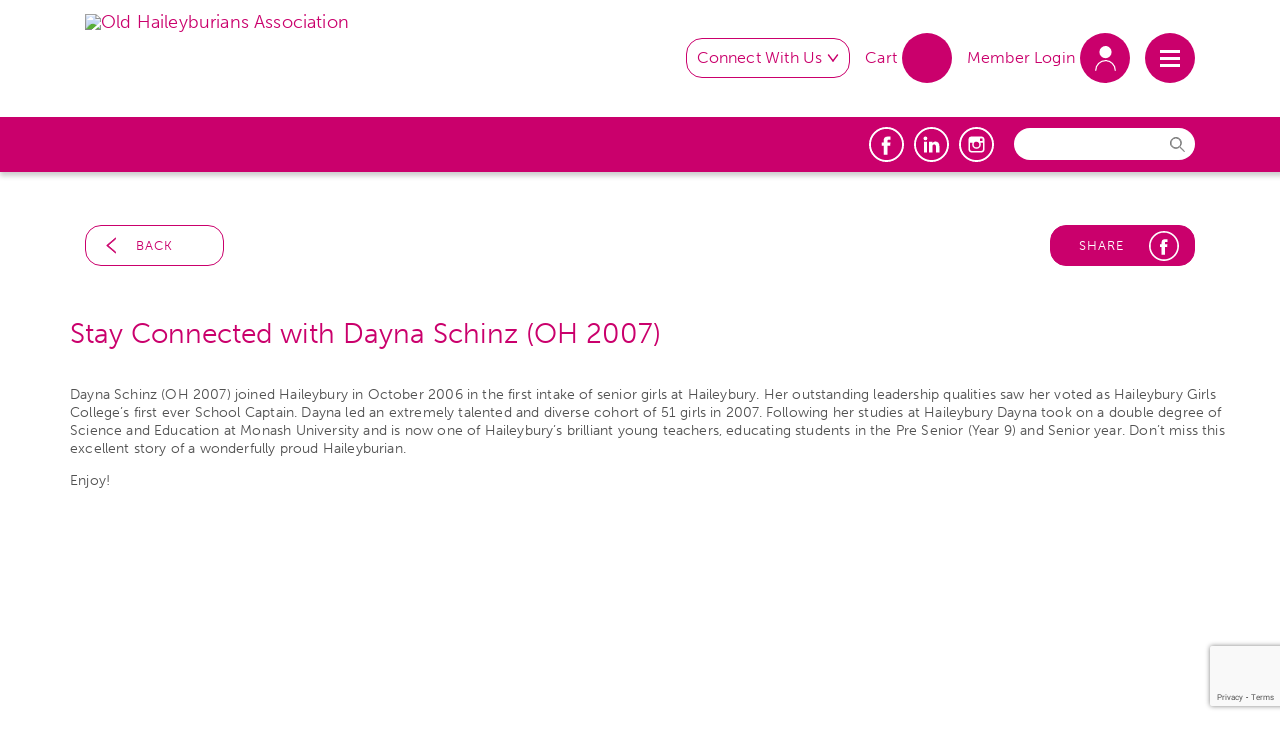

--- FILE ---
content_type: text/html; charset=UTF-8
request_url: https://oha.org.au/stay-connected-with-dayna-schinz-oh-2007/
body_size: 15825
content:

<!doctype html>
<html class="no-js" lang="en-AU">
<head>
<!-- Global site tag (gtag.js) - Google Analytics -->
<script async src="https://www.googletagmanager.com/gtag/js?id=G-2S5F6CFFZM"></script>
<script>
  window.dataLayer = window.dataLayer || [];
  function gtag(){dataLayer.push(arguments);}
  gtag('js', new Date());

  gtag('config', 'G-2S5F6CFFZM');
</script>
<meta charset="UTF-8">
<!-- Mobile Meta -->
<meta name="viewport" content="width=device-width, initial-scale=1.0">
<link rel="pingback" href="https://oha.org.au/xmlrpc.php">
<link rel="apple-touch-icon" sizes="57x57" href="https://oha.org.au/wp-content/themes/netninjas_theme-child/assets/favicons/apple-icon-57x57.png">
<link rel="apple-touch-icon" sizes="60x60" href="https://oha.org.au/wp-content/themes/netninjas_theme-child/assets/favicons/apple-icon-60x60.png">
<link rel="apple-touch-icon" sizes="72x72" href="https://oha.org.au/wp-content/themes/netninjas_theme-child/assets/favicons/apple-icon-72x72.png">
<link rel="apple-touch-icon" sizes="76x76" href="https://oha.org.au/wp-content/themes/netninjas_theme-child/assets/favicons/apple-icon-76x76.png">
<link rel="apple-touch-icon" sizes="114x114" href="https://oha.org.au/wp-content/themes/netninjas_theme-child/assets/favicons/apple-icon-114x114.png">
<link rel="apple-touch-icon" sizes="120x120" href="https://oha.org.au/wp-content/themes/netninjas_theme-child/assets/favicons/apple-icon-120x120.png">
<link rel="apple-touch-icon" sizes="144x144" href="https://oha.org.au/wp-content/themes/netninjas_theme-child/assets/favicons/apple-icon-144x144.png">
<link rel="apple-touch-icon" sizes="152x152" href="https://oha.org.au/wp-content/themes/netninjas_theme-child/assets/favicons/apple-icon-152x152.png">
<link rel="apple-touch-icon" sizes="180x180" href="https://oha.org.au/wp-content/themes/netninjas_theme-child/assets/favicons/apple-icon-180x180.png">
<link rel="icon" type="image/png" sizes="192x192"  href="https://oha.org.au/wp-content/themes/netninjas_theme-child/assets/favicons/android-icon-192x192.png">
<link rel="icon" type="image/png" sizes="32x32" href="https://oha.org.au/wp-content/themes/netninjas_theme-child/assets/favicons/favicon-32x32.png">
<link rel="icon" type="image/png" sizes="96x96" href="https://oha.org.au/wp-content/themes/netninjas_theme-child/assets/favicons/favicon-96x96.png">
<link rel="icon" type="image/png" sizes="16x16" href="https://oha.org.au/wp-content/themes/netninjas_theme-child/assets/favicons/favicon-16x16.png">
<meta name='robots' content='index, follow, max-image-preview:large, max-snippet:-1, max-video-preview:-1' />
	<style>img:is([sizes="auto" i], [sizes^="auto," i]) { contain-intrinsic-size: 3000px 1500px }</style>
	
	<!-- This site is optimized with the Yoast SEO plugin v26.3 - https://yoast.com/wordpress/plugins/seo/ -->
	<title>Stay Connected with Dayna Schinz (OH 2007) - Old Haileyburians Association</title>
	<meta name="description" content="Dayna Schinz (OH 2007) joined Haileybury in October 2006 in the first intake of senior girls at Haileybury. Her outstanding leadership qualities saw her" />
	<link rel="canonical" href="https://oha.org.au/stay-connected-with-dayna-schinz-oh-2007/" />
	<meta property="og:locale" content="en_US" />
	<meta property="og:type" content="article" />
	<meta property="og:title" content="Stay Connected with Dayna Schinz (OH 2007) - Old Haileyburians Association" />
	<meta property="og:description" content="Dayna Schinz (OH 2007) joined Haileybury in October 2006 in the first intake of senior girls at Haileybury. Her outstanding leadership qualities saw her" />
	<meta property="og:url" content="https://oha.org.au/stay-connected-with-dayna-schinz-oh-2007/" />
	<meta property="og:site_name" content="Old Haileyburians Association" />
	<meta property="article:published_time" content="2017-09-22T01:46:27+00:00" />
	<meta property="article:modified_time" content="2021-01-28T01:50:15+00:00" />
	<meta property="og:image" content="https://oha.org.au/wp-content/uploads/2021/01/Dayna-Schinz-01.png" />
	<meta property="og:image:width" content="500" />
	<meta property="og:image:height" content="350" />
	<meta property="og:image:type" content="image/png" />
	<meta name="author" content="Hayley Denny" />
	<meta name="twitter:card" content="summary_large_image" />
	<meta name="twitter:label1" content="Written by" />
	<meta name="twitter:data1" content="Hayley Denny" />
	<meta name="twitter:label2" content="Est. reading time" />
	<meta name="twitter:data2" content="1 minute" />
	<script type="application/ld+json" class="yoast-schema-graph">{"@context":"https://schema.org","@graph":[{"@type":"Article","@id":"https://oha.org.au/stay-connected-with-dayna-schinz-oh-2007/#article","isPartOf":{"@id":"https://oha.org.au/stay-connected-with-dayna-schinz-oh-2007/"},"author":{"name":"Hayley Denny","@id":"https://oha.org.au/#/schema/person/6b333c8017ca6739ae9b3c1ff9c7fb46"},"headline":"Stay Connected with Dayna Schinz (OH 2007)","datePublished":"2017-09-22T01:46:27+00:00","dateModified":"2021-01-28T01:50:15+00:00","mainEntityOfPage":{"@id":"https://oha.org.au/stay-connected-with-dayna-schinz-oh-2007/"},"wordCount":106,"commentCount":0,"publisher":{"@id":"https://oha.org.au/#organization"},"image":{"@id":"https://oha.org.au/stay-connected-with-dayna-schinz-oh-2007/#primaryimage"},"thumbnailUrl":"https://oha.org.au/wp-content/uploads/2021/01/Dayna-Schinz-01.png","keywords":["Science"],"articleSection":["Stay Connected Series"],"inLanguage":"en-AU","potentialAction":[{"@type":"CommentAction","name":"Comment","target":["https://oha.org.au/stay-connected-with-dayna-schinz-oh-2007/#respond"]}]},{"@type":"WebPage","@id":"https://oha.org.au/stay-connected-with-dayna-schinz-oh-2007/","url":"https://oha.org.au/stay-connected-with-dayna-schinz-oh-2007/","name":"Stay Connected with Dayna Schinz (OH 2007) - Old Haileyburians Association","isPartOf":{"@id":"https://oha.org.au/#website"},"primaryImageOfPage":{"@id":"https://oha.org.au/stay-connected-with-dayna-schinz-oh-2007/#primaryimage"},"image":{"@id":"https://oha.org.au/stay-connected-with-dayna-schinz-oh-2007/#primaryimage"},"thumbnailUrl":"https://oha.org.au/wp-content/uploads/2021/01/Dayna-Schinz-01.png","datePublished":"2017-09-22T01:46:27+00:00","dateModified":"2021-01-28T01:50:15+00:00","description":"Dayna Schinz (OH 2007) joined Haileybury in October 2006 in the first intake of senior girls at Haileybury. Her outstanding leadership qualities saw her","breadcrumb":{"@id":"https://oha.org.au/stay-connected-with-dayna-schinz-oh-2007/#breadcrumb"},"inLanguage":"en-AU","potentialAction":[{"@type":"ReadAction","target":["https://oha.org.au/stay-connected-with-dayna-schinz-oh-2007/"]}]},{"@type":"ImageObject","inLanguage":"en-AU","@id":"https://oha.org.au/stay-connected-with-dayna-schinz-oh-2007/#primaryimage","url":"https://oha.org.au/wp-content/uploads/2021/01/Dayna-Schinz-01.png","contentUrl":"https://oha.org.au/wp-content/uploads/2021/01/Dayna-Schinz-01.png","width":500,"height":350,"caption":"Dayna Schinz"},{"@type":"BreadcrumbList","@id":"https://oha.org.au/stay-connected-with-dayna-schinz-oh-2007/#breadcrumb","itemListElement":[{"@type":"ListItem","position":1,"name":"Home","item":"https://oha.org.au/"},{"@type":"ListItem","position":2,"name":"News","item":"https://oha.org.au/news/"},{"@type":"ListItem","position":3,"name":"Stay Connected with Dayna Schinz (OH 2007)"}]},{"@type":"WebSite","@id":"https://oha.org.au/#website","url":"https://oha.org.au/","name":"Old Haileyburians Association","description":"","publisher":{"@id":"https://oha.org.au/#organization"},"potentialAction":[{"@type":"SearchAction","target":{"@type":"EntryPoint","urlTemplate":"https://oha.org.au/?s={search_term_string}"},"query-input":{"@type":"PropertyValueSpecification","valueRequired":true,"valueName":"search_term_string"}}],"inLanguage":"en-AU"},{"@type":"Organization","@id":"https://oha.org.au/#organization","name":"Old Haileyburians Association","url":"https://oha.org.au/","logo":{"@type":"ImageObject","inLanguage":"en-AU","@id":"https://oha.org.au/#/schema/logo/image/","url":"https://oha.org.au/wp-content/uploads/2021/01/OHA-Logo-Header-Horizontal-1.png","contentUrl":"https://oha.org.au/wp-content/uploads/2021/01/OHA-Logo-Header-Horizontal-1.png","width":653,"height":345,"caption":"Old Haileyburians Association"},"image":{"@id":"https://oha.org.au/#/schema/logo/image/"}},{"@type":"Person","@id":"https://oha.org.au/#/schema/person/6b333c8017ca6739ae9b3c1ff9c7fb46","name":"Hayley Denny","image":{"@type":"ImageObject","inLanguage":"en-AU","@id":"https://oha.org.au/#/schema/person/image/","url":"https://secure.gravatar.com/avatar/b1847e72a7167fa51340e70362d266224342d015debcf2518347f781fbeeef06?s=96&d=https%3A%2F%2Foha.org.au%2Fwp-content%2Fuploads%2F2021%2F04%2FProfile-Picture-Placeholder-Image-01.png&r=g","contentUrl":"https://secure.gravatar.com/avatar/b1847e72a7167fa51340e70362d266224342d015debcf2518347f781fbeeef06?s=96&d=https%3A%2F%2Foha.org.au%2Fwp-content%2Fuploads%2F2021%2F04%2FProfile-Picture-Placeholder-Image-01.png&r=g","caption":"Hayley Denny"},"url":"https://oha.org.au/author/oha_admin/"}]}</script>
	<!-- / Yoast SEO plugin. -->


<link rel='dns-prefetch' href='//cdn.jsdelivr.net' />
<link rel='dns-prefetch' href='//kit.fontawesome.com' />
<link rel='dns-prefetch' href='//www.google.com' />
<link rel='dns-prefetch' href='//stackpath.bootstrapcdn.com' />
<link rel='dns-prefetch' href='//cdn.datatables.net' />
<link rel='dns-prefetch' href='//code.jquery.com' />
<link rel='dns-prefetch' href='//cdnjs.cloudflare.com' />
<link rel="alternate" type="application/rss+xml" title="Old Haileyburians Association &raquo; Feed" href="https://oha.org.au/feed/" />
<link rel="alternate" type="application/rss+xml" title="Old Haileyburians Association &raquo; Comments Feed" href="https://oha.org.au/comments/feed/" />
<link rel="alternate" type="text/calendar" title="Old Haileyburians Association &raquo; iCal Feed" href="https://oha.org.au/events/?ical=1" />
<link rel="alternate" type="application/rss+xml" title="Old Haileyburians Association &raquo; Stay Connected with Dayna Schinz (OH 2007) Comments Feed" href="https://oha.org.au/stay-connected-with-dayna-schinz-oh-2007/feed/" />
<link rel='stylesheet' id='wc_shortcode_block-css' href='https://oha.org.au/wp-content/plugins/donation-for-woocommerce/assets/js/gutenberg_shortcode_block/build/style-index.css?ver=d503a8176cb39e2adaec0cd50006dc33' media='all' />
<link rel='stylesheet' id='tribe-events-pro-mini-calendar-block-styles-css' href='https://oha.org.au/wp-content/plugins/events-calendar-pro/build/css/tribe-events-pro-mini-calendar-block.css?ver=7.7.10' media='all' />
<link rel='stylesheet' id='wp-block-library-css' href='https://oha.org.au/wp-includes/css/dist/block-library/style.min.css?ver=d503a8176cb39e2adaec0cd50006dc33' media='all' />
<style id='classic-theme-styles-inline-css'>
/*! This file is auto-generated */
.wp-block-button__link{color:#fff;background-color:#32373c;border-radius:9999px;box-shadow:none;text-decoration:none;padding:calc(.667em + 2px) calc(1.333em + 2px);font-size:1.125em}.wp-block-file__button{background:#32373c;color:#fff;text-decoration:none}
</style>
<style id='global-styles-inline-css'>
:root{--wp--preset--aspect-ratio--square: 1;--wp--preset--aspect-ratio--4-3: 4/3;--wp--preset--aspect-ratio--3-4: 3/4;--wp--preset--aspect-ratio--3-2: 3/2;--wp--preset--aspect-ratio--2-3: 2/3;--wp--preset--aspect-ratio--16-9: 16/9;--wp--preset--aspect-ratio--9-16: 9/16;--wp--preset--color--black: #000000;--wp--preset--color--cyan-bluish-gray: #abb8c3;--wp--preset--color--white: #ffffff;--wp--preset--color--pale-pink: #f78da7;--wp--preset--color--vivid-red: #cf2e2e;--wp--preset--color--luminous-vivid-orange: #ff6900;--wp--preset--color--luminous-vivid-amber: #fcb900;--wp--preset--color--light-green-cyan: #7bdcb5;--wp--preset--color--vivid-green-cyan: #00d084;--wp--preset--color--pale-cyan-blue: #8ed1fc;--wp--preset--color--vivid-cyan-blue: #0693e3;--wp--preset--color--vivid-purple: #9b51e0;--wp--preset--gradient--vivid-cyan-blue-to-vivid-purple: linear-gradient(135deg,rgba(6,147,227,1) 0%,rgb(155,81,224) 100%);--wp--preset--gradient--light-green-cyan-to-vivid-green-cyan: linear-gradient(135deg,rgb(122,220,180) 0%,rgb(0,208,130) 100%);--wp--preset--gradient--luminous-vivid-amber-to-luminous-vivid-orange: linear-gradient(135deg,rgba(252,185,0,1) 0%,rgba(255,105,0,1) 100%);--wp--preset--gradient--luminous-vivid-orange-to-vivid-red: linear-gradient(135deg,rgba(255,105,0,1) 0%,rgb(207,46,46) 100%);--wp--preset--gradient--very-light-gray-to-cyan-bluish-gray: linear-gradient(135deg,rgb(238,238,238) 0%,rgb(169,184,195) 100%);--wp--preset--gradient--cool-to-warm-spectrum: linear-gradient(135deg,rgb(74,234,220) 0%,rgb(151,120,209) 20%,rgb(207,42,186) 40%,rgb(238,44,130) 60%,rgb(251,105,98) 80%,rgb(254,248,76) 100%);--wp--preset--gradient--blush-light-purple: linear-gradient(135deg,rgb(255,206,236) 0%,rgb(152,150,240) 100%);--wp--preset--gradient--blush-bordeaux: linear-gradient(135deg,rgb(254,205,165) 0%,rgb(254,45,45) 50%,rgb(107,0,62) 100%);--wp--preset--gradient--luminous-dusk: linear-gradient(135deg,rgb(255,203,112) 0%,rgb(199,81,192) 50%,rgb(65,88,208) 100%);--wp--preset--gradient--pale-ocean: linear-gradient(135deg,rgb(255,245,203) 0%,rgb(182,227,212) 50%,rgb(51,167,181) 100%);--wp--preset--gradient--electric-grass: linear-gradient(135deg,rgb(202,248,128) 0%,rgb(113,206,126) 100%);--wp--preset--gradient--midnight: linear-gradient(135deg,rgb(2,3,129) 0%,rgb(40,116,252) 100%);--wp--preset--font-size--small: 13px;--wp--preset--font-size--medium: 20px;--wp--preset--font-size--large: 36px;--wp--preset--font-size--x-large: 42px;--wp--preset--spacing--20: 0.44rem;--wp--preset--spacing--30: 0.67rem;--wp--preset--spacing--40: 1rem;--wp--preset--spacing--50: 1.5rem;--wp--preset--spacing--60: 2.25rem;--wp--preset--spacing--70: 3.38rem;--wp--preset--spacing--80: 5.06rem;--wp--preset--shadow--natural: 6px 6px 9px rgba(0, 0, 0, 0.2);--wp--preset--shadow--deep: 12px 12px 50px rgba(0, 0, 0, 0.4);--wp--preset--shadow--sharp: 6px 6px 0px rgba(0, 0, 0, 0.2);--wp--preset--shadow--outlined: 6px 6px 0px -3px rgba(255, 255, 255, 1), 6px 6px rgba(0, 0, 0, 1);--wp--preset--shadow--crisp: 6px 6px 0px rgba(0, 0, 0, 1);}:where(.is-layout-flex){gap: 0.5em;}:where(.is-layout-grid){gap: 0.5em;}body .is-layout-flex{display: flex;}.is-layout-flex{flex-wrap: wrap;align-items: center;}.is-layout-flex > :is(*, div){margin: 0;}body .is-layout-grid{display: grid;}.is-layout-grid > :is(*, div){margin: 0;}:where(.wp-block-columns.is-layout-flex){gap: 2em;}:where(.wp-block-columns.is-layout-grid){gap: 2em;}:where(.wp-block-post-template.is-layout-flex){gap: 1.25em;}:where(.wp-block-post-template.is-layout-grid){gap: 1.25em;}.has-black-color{color: var(--wp--preset--color--black) !important;}.has-cyan-bluish-gray-color{color: var(--wp--preset--color--cyan-bluish-gray) !important;}.has-white-color{color: var(--wp--preset--color--white) !important;}.has-pale-pink-color{color: var(--wp--preset--color--pale-pink) !important;}.has-vivid-red-color{color: var(--wp--preset--color--vivid-red) !important;}.has-luminous-vivid-orange-color{color: var(--wp--preset--color--luminous-vivid-orange) !important;}.has-luminous-vivid-amber-color{color: var(--wp--preset--color--luminous-vivid-amber) !important;}.has-light-green-cyan-color{color: var(--wp--preset--color--light-green-cyan) !important;}.has-vivid-green-cyan-color{color: var(--wp--preset--color--vivid-green-cyan) !important;}.has-pale-cyan-blue-color{color: var(--wp--preset--color--pale-cyan-blue) !important;}.has-vivid-cyan-blue-color{color: var(--wp--preset--color--vivid-cyan-blue) !important;}.has-vivid-purple-color{color: var(--wp--preset--color--vivid-purple) !important;}.has-black-background-color{background-color: var(--wp--preset--color--black) !important;}.has-cyan-bluish-gray-background-color{background-color: var(--wp--preset--color--cyan-bluish-gray) !important;}.has-white-background-color{background-color: var(--wp--preset--color--white) !important;}.has-pale-pink-background-color{background-color: var(--wp--preset--color--pale-pink) !important;}.has-vivid-red-background-color{background-color: var(--wp--preset--color--vivid-red) !important;}.has-luminous-vivid-orange-background-color{background-color: var(--wp--preset--color--luminous-vivid-orange) !important;}.has-luminous-vivid-amber-background-color{background-color: var(--wp--preset--color--luminous-vivid-amber) !important;}.has-light-green-cyan-background-color{background-color: var(--wp--preset--color--light-green-cyan) !important;}.has-vivid-green-cyan-background-color{background-color: var(--wp--preset--color--vivid-green-cyan) !important;}.has-pale-cyan-blue-background-color{background-color: var(--wp--preset--color--pale-cyan-blue) !important;}.has-vivid-cyan-blue-background-color{background-color: var(--wp--preset--color--vivid-cyan-blue) !important;}.has-vivid-purple-background-color{background-color: var(--wp--preset--color--vivid-purple) !important;}.has-black-border-color{border-color: var(--wp--preset--color--black) !important;}.has-cyan-bluish-gray-border-color{border-color: var(--wp--preset--color--cyan-bluish-gray) !important;}.has-white-border-color{border-color: var(--wp--preset--color--white) !important;}.has-pale-pink-border-color{border-color: var(--wp--preset--color--pale-pink) !important;}.has-vivid-red-border-color{border-color: var(--wp--preset--color--vivid-red) !important;}.has-luminous-vivid-orange-border-color{border-color: var(--wp--preset--color--luminous-vivid-orange) !important;}.has-luminous-vivid-amber-border-color{border-color: var(--wp--preset--color--luminous-vivid-amber) !important;}.has-light-green-cyan-border-color{border-color: var(--wp--preset--color--light-green-cyan) !important;}.has-vivid-green-cyan-border-color{border-color: var(--wp--preset--color--vivid-green-cyan) !important;}.has-pale-cyan-blue-border-color{border-color: var(--wp--preset--color--pale-cyan-blue) !important;}.has-vivid-cyan-blue-border-color{border-color: var(--wp--preset--color--vivid-cyan-blue) !important;}.has-vivid-purple-border-color{border-color: var(--wp--preset--color--vivid-purple) !important;}.has-vivid-cyan-blue-to-vivid-purple-gradient-background{background: var(--wp--preset--gradient--vivid-cyan-blue-to-vivid-purple) !important;}.has-light-green-cyan-to-vivid-green-cyan-gradient-background{background: var(--wp--preset--gradient--light-green-cyan-to-vivid-green-cyan) !important;}.has-luminous-vivid-amber-to-luminous-vivid-orange-gradient-background{background: var(--wp--preset--gradient--luminous-vivid-amber-to-luminous-vivid-orange) !important;}.has-luminous-vivid-orange-to-vivid-red-gradient-background{background: var(--wp--preset--gradient--luminous-vivid-orange-to-vivid-red) !important;}.has-very-light-gray-to-cyan-bluish-gray-gradient-background{background: var(--wp--preset--gradient--very-light-gray-to-cyan-bluish-gray) !important;}.has-cool-to-warm-spectrum-gradient-background{background: var(--wp--preset--gradient--cool-to-warm-spectrum) !important;}.has-blush-light-purple-gradient-background{background: var(--wp--preset--gradient--blush-light-purple) !important;}.has-blush-bordeaux-gradient-background{background: var(--wp--preset--gradient--blush-bordeaux) !important;}.has-luminous-dusk-gradient-background{background: var(--wp--preset--gradient--luminous-dusk) !important;}.has-pale-ocean-gradient-background{background: var(--wp--preset--gradient--pale-ocean) !important;}.has-electric-grass-gradient-background{background: var(--wp--preset--gradient--electric-grass) !important;}.has-midnight-gradient-background{background: var(--wp--preset--gradient--midnight) !important;}.has-small-font-size{font-size: var(--wp--preset--font-size--small) !important;}.has-medium-font-size{font-size: var(--wp--preset--font-size--medium) !important;}.has-large-font-size{font-size: var(--wp--preset--font-size--large) !important;}.has-x-large-font-size{font-size: var(--wp--preset--font-size--x-large) !important;}
:where(.wp-block-post-template.is-layout-flex){gap: 1.25em;}:where(.wp-block-post-template.is-layout-grid){gap: 1.25em;}
:where(.wp-block-columns.is-layout-flex){gap: 2em;}:where(.wp-block-columns.is-layout-grid){gap: 2em;}
:root :where(.wp-block-pullquote){font-size: 1.5em;line-height: 1.6;}
</style>
<link rel='stylesheet' id='trustseal_style-css' href='https://oha.org.au/wp-content/plugins/donation-for-woocommerce/assets/css/user-wc-donation-form.css?ver=3.9.7&#038;t=05112025073516' media='all' />
<link rel='stylesheet' id='owl-carousel-css' href='https://oha.org.au/wp-content/plugins/nn_vc_components/assets/css/owl.carousel.min.css?ver=1.1' media='all' />
<link rel='stylesheet' id='owl-carousel-theme-css' href='https://oha.org.au/wp-content/plugins/nn_vc_components/assets/css/owl.theme.default.min.css?ver=1.1' media='all' />
<link rel='stylesheet' id='slick-slider-css' href='https://oha.org.au/wp-content/plugins/nn_vc_components/assets/css/slick.css?ver=1.1' media='all' />
<link rel='stylesheet' id='slick-slider-theme-css' href='https://oha.org.au/wp-content/plugins/nn_vc_components/assets/css/slick-theme.css?ver=1.1' media='all' />
<link rel='stylesheet' id='main-css' href='https://oha.org.au/wp-content/plugins/nn_vc_components/assets/css/main.css?ver=1743069059' media='all' />
<link rel='stylesheet' id='netninjas-vc-anchor-css' href='https://oha.org.au/wp-content/plugins/nn_vc_components/assets/css/anchor.css?ver=d503a8176cb39e2adaec0cd50006dc33' media='all' />
<link rel='stylesheet' id='netninjas-vc-buttons-section-css' href='https://oha.org.au/wp-content/plugins/nn_vc_components/assets/css/buttons-section.css?ver=d503a8176cb39e2adaec0cd50006dc33' media='all' />
<link rel='stylesheet' id='netninjas-vc-bounce_arrow-css' href='https://oha.org.au/wp-content/plugins/nn_vc_components/assets/css/bounce-arrow.css?ver=d503a8176cb39e2adaec0cd50006dc33' media='all' />
<link rel='stylesheet' id='netninjas-vc-callout-block-css' href='https://oha.org.au/wp-content/plugins/nn_vc_components/assets/css/callout-block.css?ver=d503a8176cb39e2adaec0cd50006dc33' media='all' />
<link rel='stylesheet' id='netninjas-vc-download-section-css-css' href='https://oha.org.au/wp-content/plugins/nn_vc_components/assets/css/download-section.css?ver=d503a8176cb39e2adaec0cd50006dc33' media='all' />
<link rel='stylesheet' id='netninjas-vc-hover-box-css' href='https://oha.org.au/wp-content/plugins/nn_vc_components/assets/css/hover-block.css?ver=d503a8176cb39e2adaec0cd50006dc33' media='all' />
<link rel='stylesheet' id='netninjas-vc-quick-link-css' href='https://oha.org.au/wp-content/plugins/nn_vc_components/assets/css/quick-link.css?ver=d503a8176cb39e2adaec0cd50006dc33' media='all' />
<link rel='stylesheet' id='netninjas-vc-social-section-css' href='https://oha.org.au/wp-content/plugins/nn_vc_components/assets/css/social-section.css?ver=d503a8176cb39e2adaec0cd50006dc33' media='all' />
<link rel='stylesheet' id='netninjas-vc-team-grid-css' href='https://oha.org.au/wp-content/plugins/nn_vc_components/assets/css/team-grid.css?ver=d503a8176cb39e2adaec0cd50006dc33' media='all' />
<link rel='stylesheet' id='netninjas-vc-council-grid-css' href='https://oha.org.au/wp-content/plugins/nn_vc_components/assets/css/team-grid.css?ver=d503a8176cb39e2adaec0cd50006dc33' media='all' />
<link rel='stylesheet' id='netninjas-vc-ambassador-grid-css' href='https://oha.org.au/wp-content/plugins/nn_vc_components/assets/css/team-grid.css?ver=d503a8176cb39e2adaec0cd50006dc33' media='all' />
<link rel='stylesheet' id='netninjas-vc-video-block-css' href='https://oha.org.au/wp-content/plugins/nn_vc_components/assets/css/video-block.css?ver=d503a8176cb39e2adaec0cd50006dc33' media='all' />
<link rel='stylesheet' id='woocommerce-layout-css' href='https://oha.org.au/wp-content/plugins/woocommerce/assets/css/woocommerce-layout.css?ver=10.3.4' media='all' />
<link rel='stylesheet' id='woocommerce-smallscreen-css' href='https://oha.org.au/wp-content/plugins/woocommerce/assets/css/woocommerce-smallscreen.css?ver=10.3.4' media='only screen and (max-width: 768px)' />
<link rel='stylesheet' id='woocommerce-general-css' href='https://oha.org.au/wp-content/plugins/woocommerce/assets/css/woocommerce.css?ver=10.3.4' media='all' />
<style id='woocommerce-inline-inline-css'>
.woocommerce form .form-row .required { visibility: visible; }
</style>
<link rel='stylesheet' id='wp-job-manager-job-listings-css' href='https://oha.org.au/wp-content/plugins/wp-job-manager/assets/dist/css/job-listings.css?ver=598383a28ac5f9f156e4' media='all' />
<link rel='stylesheet' id='gjm-font-css' href='https://oha.org.au/wp-content/plugins/wpjm-jobs-geolocation/assets/font/gjm.font.min.css?ver=2.3.2' media='all' />
<link rel='stylesheet' id='gjm-frontend-css' href='https://oha.org.au/wp-content/plugins/wpjm-jobs-geolocation/assets/css/gjm.frontend.min.css?ver=2.3.2' media='all' />
<link rel='stylesheet' id='brands-styles-css' href='https://oha.org.au/wp-content/plugins/woocommerce/assets/css/brands.css?ver=10.3.4' media='all' />
<link rel='stylesheet' id='currency-switcher-css' href='https://oha.org.au/wp-content/plugins/woocommerce-multicurrency/src/WOOMC/Currency/Switcher/currency-switcher.css?ver=3.3.0' media='all' />
<link rel='stylesheet' id='parent-style-css' href='https://oha.org.au/wp-content/themes/netninjas_theme/style.css?ver=d503a8176cb39e2adaec0cd50006dc33' media='all' />
<link rel='stylesheet' id='fancybox-css' href='//cdn.jsdelivr.net/gh/fancyapps/fancybox@3.5.7/dist/jquery.fancybox.min.css?ver=3.5.7' media='all' />
<link rel='stylesheet' id='bootstrap-css' href='//stackpath.bootstrapcdn.com/bootstrap/4.3.1/css/bootstrap.min.css?ver=4.3.1' media='all' />
<link rel='stylesheet' id='datatables-css' href='//cdn.datatables.net/v/bs4/dt-1.10.22/fh-3.1.7/datatables.min.css?ver=1.1' media='all' />
<link rel='stylesheet' id='datatables-bootstrap-css' href='//cdn.datatables.net/1.10.22/css/dataTables.bootstrap4.min.css?ver=1.1' media='all' />
<link rel='stylesheet' id='jquery-ui-resizable-css' href='//code.jquery.com/ui/1.12.1/themes/base/jquery-ui.css?ver=d503a8176cb39e2adaec0cd50006dc33' media='all' />
<link rel='stylesheet' id='parent-custom-css' href='https://oha.org.au/wp-content/themes/netninjas_theme/assets/css/custom.css?ver=1.1' media='all' />
<link rel='stylesheet' id='site-style-css' href='https://oha.org.au/wp-content/themes/netninjas_theme/assets/css/style.css?ver=d503a8176cb39e2adaec0cd50006dc33' media='all' />
<link rel='stylesheet' id='js_composer_front-css' href='https://oha.org.au/wp-content/plugins/js_composer/assets/css/js_composer.min.css?ver=8.7.2' media='all' />
<link rel='stylesheet' id='custom-css' href='https://oha.org.au/wp-content/themes/netninjas_theme-child/assets/css/custom.css?ver=1756113642' media='all' />
<link rel='stylesheet' id='event-gallery-css' href='https://oha.org.au/wp-content/themes/netninjas_theme-child/assets/css/event-gallery.css?ver=1657164547' media='all' />
<link rel='stylesheet' id='select2-css' href='https://oha.org.au/wp-content/plugins/woocommerce/assets/css/select2.css?ver=10.3.4' media='all' />
<link rel='stylesheet' id='animate-css' href='//cdnjs.cloudflare.com/ajax/libs/animate.css/4.1.1/animate.min.css?ver=4.1.1' media='all' />
<script src="https://oha.org.au/wp-includes/js/jquery/jquery.min.js?ver=1700340867" id="jquery-core-js"></script>
<script src="https://oha.org.au/wp-includes/js/jquery/jquery-migrate.min.js?ver=1691788941" id="jquery-migrate-js"></script>
<script src="https://oha.org.au/wp-content/plugins/woocommerce/assets/js/jquery-blockui/jquery.blockUI.min.js?ver=1762243526" id="wc-jquery-blockui-js" data-wp-strategy="defer"></script>
<script id="wc-add-to-cart-js-extra">
var wc_add_to_cart_params = {"ajax_url":"\/wp-admin\/admin-ajax.php","wc_ajax_url":"\/?wc-ajax=%%endpoint%%","i18n_view_cart":"View cart","cart_url":"https:\/\/oha.org.au\/cart\/","is_cart":"","cart_redirect_after_add":"no"};
</script>
<script src="https://oha.org.au/wp-content/plugins/woocommerce/assets/js/frontend/add-to-cart.min.js?ver=1762243526" id="wc-add-to-cart-js" data-wp-strategy="defer"></script>
<script src="https://oha.org.au/wp-content/plugins/woocommerce/assets/js/js-cookie/js.cookie.min.js?ver=1762243526" id="wc-js-cookie-js" defer data-wp-strategy="defer"></script>
<script id="woocommerce-js-extra">
var woocommerce_params = {"ajax_url":"\/wp-admin\/admin-ajax.php","wc_ajax_url":"\/?wc-ajax=%%endpoint%%","i18n_password_show":"Show password","i18n_password_hide":"Hide password"};
</script>
<script src="https://oha.org.au/wp-content/plugins/woocommerce/assets/js/frontend/woocommerce.min.js?ver=1762243526" id="woocommerce-js" defer data-wp-strategy="defer"></script>
<script src="https://oha.org.au/wp-content/plugins/js_composer/assets/js/vendors/woocommerce-add-to-cart.js?ver=1762243553" id="vc_woocommerce-add-to-cart-js-js"></script>
<script src="https://oha.org.au/wp-content/plugins/woocommerce/assets/js/select2/select2.full.min.js?ver=1762243526" id="wc-select2-js" defer data-wp-strategy="defer"></script>
<script></script><link rel="https://api.w.org/" href="https://oha.org.au/wp-json/" /><link rel="alternate" title="JSON" type="application/json" href="https://oha.org.au/wp-json/wp/v2/posts/1382" /><link rel='shortlink' href='https://oha.org.au/?p=1382' />
<link rel="alternate" title="oEmbed (JSON)" type="application/json+oembed" href="https://oha.org.au/wp-json/oembed/1.0/embed?url=https%3A%2F%2Foha.org.au%2Fstay-connected-with-dayna-schinz-oh-2007%2F" />
<link rel="alternate" title="oEmbed (XML)" type="text/xml+oembed" href="https://oha.org.au/wp-json/oembed/1.0/embed?url=https%3A%2F%2Foha.org.au%2Fstay-connected-with-dayna-schinz-oh-2007%2F&#038;format=xml" />
<meta name="et-api-version" content="v1"><meta name="et-api-origin" content="https://oha.org.au"><link rel="https://theeventscalendar.com/" href="https://oha.org.au/wp-json/tribe/tickets/v1/" /><meta name="tec-api-version" content="v1"><meta name="tec-api-origin" content="https://oha.org.au"><link rel="alternate" href="https://oha.org.au/wp-json/tribe/events/v1/" /><style>.mc4wp-checkbox-woocommerce{clear:both;width:auto;display:block;position:static}.mc4wp-checkbox-woocommerce input{float:none;vertical-align:middle;-webkit-appearance:checkbox;width:auto;max-width:21px;margin:0 6px 0 0;padding:0;position:static;display:inline-block!important}.mc4wp-checkbox-woocommerce label{float:none;cursor:pointer;width:auto;margin:0 0 16px;display:block;position:static}</style>	<noscript><style>.woocommerce-product-gallery{ opacity: 1 !important; }</style></noscript>
	<meta name="generator" content="Powered by WPBakery Page Builder - drag and drop page builder for WordPress."/>
<noscript><style> .wpb_animate_when_almost_visible { opacity: 1; }</style></noscript>	
</head>

<body class="wp-singular post-template-default single single-post postid-1382 single-format-standard wp-custom-logo wp-theme-netninjas_theme wp-child-theme-netninjas_theme-child theme-netninjas_theme woocommerce-no-js tribe-no-js tec-no-tickets-on-recurring tec-no-rsvp-on-recurring woocommerce-multicurrency-AUD net-ninjas-theme-child wpb-js-composer js-comp-ver-8.7.2 vc_responsive tribe-theme-netninjas_theme">	
	<header class="header">
		<!-- This navs will be applied to the topbar, above all content To see additional nav styles, visit the /parts directory -->
		<div id="navbar">
  <div class="container">
    <div class="header-elements"> <a href="https://oha.org.au" class="navbar-brand"> <img src="https://oha.org.au/wp-content/uploads/2021/01/OHA-Logo-Header-Horizontal.svg" id="site-logo" alt="Old Haileyburians Association" width="70" data-orig="https://oha.org.au/wp-content/uploads/2021/01/OHA-Logo-Header-Horizontal.svg" data-alt="https://oha.org.au/wp-content/uploads/2020/10/OHA-Logo-CMYK-horizontal-white.svg"> </a>
		<a href="#" id="hamburger_menu" class="menu_buttons"><span class="screenreader_text">Menu</span>
        <div class="button_container" id="toggle_mobile"><span class="top"></span><span class="middle"></span><span class="bottom"></span></div>
        </a> 
      <div class="nav-elements">
        <div id="connect_nav_wrapper"> <a href="#" id="connect_with_us" class="menu_buttons" >Connect With Us</a>
          <div id="connect_nav">
            <ul id="connect-nav" class="navbar-nav ml-auto"><li id="menu-item-221" class="menu-item menu-item-type-custom menu-item-object-custom menu-item-221"><a href="/cdn-cgi/l/email-protection#275453465e444849494244534243674f464e4b425e4552555e0944484a094652"><i class="fa fa-envelope"></i> Email Us</a></li>
<li id="menu-item-222" class="menu-item menu-item-type-custom menu-item-object-custom menu-item-222"><a href="tel:+6130399046615"><i class="fa fa-phone-alt"></i> 03 9904 6615</a></li>
<li id="menu-item-1118" class="menu-item menu-item-type-custom menu-item-object-custom menu-item-1118"><a target="_blank" href="https://m.me/oldhaileyburians/"><i class="fab fa-facebook-messenger"></i> Messenger</a></li>
<li id="menu-item-3652" class="menu-item menu-item-type-custom menu-item-object-custom menu-item-3652"><a href="https://oha.org.au/contact-us"><i class="fas fa-info-circle"></i> Contact Us</a></li>
</ul>          </div>
        </div>
		   <a href="https://oha.org.au/cart" id="oha_cart" class="menu_buttons" >Cart<span><i class="fal fa-shopping-cart"></i></span></a>
		  		  <a data-fancybox data-src="#login_form_modal" href="javascript:;" id="member_login" class="menu_buttons" >Member Login <span><i class="icon-user"></i></span></a>
		  		  <a href="#" id="hamburger_menu_desktop" class="menu_buttons"><span class="screenreader_text">Menu</span>
			  <div class="button_container" id="toggle"><span class="top"></span><span class="middle"></span><span class="bottom"></span> </div>
		  </a> 
		  </div>
      <div class="overlay" id="overlay">
        <nav class="overlay-menu">
          <ul id="main-nav" class="navbar-nav ml-auto"><li id="menu-item-125" class="menu-item menu-item-type-post_type menu-item-object-page menu-item-has-children menu-item-125"><a href="https://oha.org.au/about-us/">About Us</a>
<ul class="sub-menu">
	<li id="menu-item-3674" class="menu-item menu-item-type-custom menu-item-object-custom menu-item-3674"><a href="https://oha.org.au/about-us/#vision">Vision &#038; Values</a></li>
	<li id="menu-item-515" class="menu-item menu-item-type-custom menu-item-object-custom menu-item-515"><a href="https://oha.org.au/about-us/#history">History</a></li>
	<li id="menu-item-513" class="menu-item menu-item-type-custom menu-item-object-custom menu-item-513"><a href="https://oha.org.au/about-us/#meet-team">Meet the Team</a></li>
	<li id="menu-item-170" class="menu-item menu-item-type-post_type menu-item-object-page menu-item-170"><a href="https://oha.org.au/oha-council/">OHA Council</a></li>
	<li id="menu-item-723" class="menu-item menu-item-type-post_type menu-item-object-page menu-item-723"><a href="https://oha.org.au/ambassadors/">Ambassadors</a></li>
	<li id="menu-item-166" class="menu-item menu-item-type-post_type menu-item-object-page menu-item-166"><a href="https://oha.org.au/awards/">Awards</a></li>
	<li id="menu-item-905" class="menu-item menu-item-type-custom menu-item-object-custom menu-item-905"><a href="https://oha.org.au/about-us/#compliance">Compliance</a></li>
	<li id="menu-item-3675" class="menu-item menu-item-type-post_type menu-item-object-page menu-item-3675"><a href="https://oha.org.au/contact-us/">Contact Us</a></li>
</ul>
</li>
<li id="menu-item-171" class="menu-item menu-item-type-post_type menu-item-object-page menu-item-has-children menu-item-171"><a href="https://oha.org.au/support-us/">Support Us</a>
<ul class="sub-menu">
	<li id="menu-item-3546" class="menu-item menu-item-type-post_type menu-item-object-page menu-item-3546"><a href="https://oha.org.au/shop/">OHA Shop</a></li>
	<li id="menu-item-177" class="menu-item menu-item-type-post_type menu-item-object-page menu-item-177"><a href="https://oha.org.au/sponsorship/">Sponsorship</a></li>
	<li id="menu-item-452" class="menu-item menu-item-type-post_type menu-item-object-page menu-item-452"><a href="https://oha.org.au/volunteering/">Volunteering</a></li>
	<li id="menu-item-2705" class="menu-item menu-item-type-post_type menu-item-object-page menu-item-2705"><a href="https://oha.org.au/hire-a-haileyburian/">Hire a Haileyburian</a></li>
	<li id="menu-item-3680" class="menu-item menu-item-type-post_type menu-item-object-page menu-item-3680"><a href="https://oha.org.au/careers-board/">Jobs Board</a></li>
	<li id="menu-item-854" class="menu-item menu-item-type-custom menu-item-object-custom menu-item-854"><a href="http://www.haileybury.com.au/giving/supporting_haileybury/year_group_campaign">Haileybury Foundation</a></li>
	<li id="menu-item-28932" class="menu-item menu-item-type-custom menu-item-object-custom menu-item-28932"><a href="https://forms.office.com/r/iz4R0TnEYu">Update your Contact Details</a></li>
</ul>
</li>
<li id="menu-item-765" class="menu-item menu-item-type-post_type menu-item-object-page menu-item-has-children menu-item-765"><a href="https://oha.org.au/oha-news/">News &#038; Media</a>
<ul class="sub-menu">
	<li id="menu-item-767" class="menu-item menu-item-type-post_type menu-item-object-page current_page_parent menu-item-767"><a href="https://oha.org.au/news/">News Feed</a></li>
	<li id="menu-item-5147" class="menu-item menu-item-type-custom menu-item-object-custom menu-item-5147"><a href="https://oha.org.au/oha-news/">Share a Story</a></li>
	<li id="menu-item-3124" class="menu-item menu-item-type-taxonomy menu-item-object-category menu-item-3124"><a href="https://oha.org.au/category/bite-news/">Bite News</a></li>
	<li id="menu-item-694" class="menu-item menu-item-type-post_type menu-item-object-page menu-item-694"><a href="https://oha.org.au/podcasts/">Podcasts</a></li>
	<li id="menu-item-688" class="menu-item menu-item-type-post_type menu-item-object-page menu-item-688"><a href="https://oha.org.au/social-media/">Social Media</a></li>
	<li id="menu-item-3676" class="menu-item menu-item-type-custom menu-item-object-custom menu-item-home menu-item-3676"><a href="https://oha.org.au/#subscribe_banner">Subscribe to News</a></li>
	<li id="menu-item-5150" class="menu-item menu-item-type-custom menu-item-object-custom menu-item-5150"><a href="https://oha.org.au/alumni-connect/#power_of_linkedin">The Power of LinkedIn</a></li>
	<li id="menu-item-21226" class="menu-item menu-item-type-post_type menu-item-object-page menu-item-21226"><a href="https://oha.org.au/publications/">Publications</a></li>
</ul>
</li>
<li id="menu-item-202" class="menu-item menu-item-type-post_type menu-item-object-page menu-item-has-children menu-item-202"><a href="https://oha.org.au/oha-clubs/">OHA Clubs</a>
<ul class="sub-menu">
	<li id="menu-item-1171" class="menu-item menu-item-type-post_type menu-item-object-page menu-item-1171"><a href="https://oha.org.au/a-z-of-clubs/">Clubs A-Z</a></li>
	<li id="menu-item-1044" class="menu-item menu-item-type-post_type menu-item-object-page menu-item-1044"><a href="https://oha.org.au/new-club-enquiry/">New Club Enquiry</a></li>
	<li id="menu-item-2089" class="menu-item menu-item-type-post_type menu-item-object-page menu-item-2089"><a href="https://oha.org.au/oha-grant-application/">Club Grants</a></li>
	<li id="menu-item-1053" class="menu-item menu-item-type-custom menu-item-object-custom menu-item-1053"><a href="https://oha.org.au/oha-clubs/#club_sponsorship">Club Sponsorship</a></li>
</ul>
</li>
<li id="menu-item-203" class="menu-item menu-item-type-custom menu-item-object-custom menu-item-has-children menu-item-203"><a href="https://oha.org.au/events/">Events</a>
<ul class="sub-menu">
	<li id="menu-item-204" class="menu-item menu-item-type-custom menu-item-object-custom menu-item-204"><a href="https://oha.org.au/events/">All Events</a></li>
	<li id="menu-item-3830" class="menu-item menu-item-type-post_type menu-item-object-page menu-item-3830"><a href="https://oha.org.au/event-gallery/">Event Gallery</a></li>
	<li id="menu-item-3677" class="menu-item menu-item-type-custom menu-item-object-custom menu-item-3677"><a href="https://oha.org.au/member-profile/#my-events">My Events</a></li>
</ul>
</li>
<li id="menu-item-208" class="menu-item menu-item-type-post_type menu-item-object-page menu-item-has-children menu-item-208"><a href="https://oha.org.au/programs-services/">Programs &#038; Services</a>
<ul class="sub-menu">
	<li id="menu-item-36352" class="menu-item menu-item-type-post_type menu-item-object-page menu-item-36352"><a href="https://oha.org.au/oha-businesses-marketplace/">OHA Rewards</a></li>
	<li id="menu-item-32177" class="menu-item menu-item-type-post_type menu-item-object-page menu-item-32177"><a href="https://oha.org.au/oha-community-grants-program/">Community Grants Program</a></li>
	<li id="menu-item-210" class="menu-item menu-item-type-post_type menu-item-object-page menu-item-210"><a href="https://oha.org.au/oha-clubs/">Clubs Program</a></li>
	<li id="menu-item-5148" class="menu-item menu-item-type-post_type menu-item-object-page menu-item-5148"><a href="https://oha.org.au/alumni-connect/">Join Alumni Connect</a></li>
	<li id="menu-item-211" class="menu-item menu-item-type-post_type menu-item-object-page menu-item-211"><a href="https://oha.org.au/mentor-program/">Mentor Program</a></li>
	<li id="menu-item-212" class="menu-item menu-item-type-post_type menu-item-object-page menu-item-212"><a href="https://oha.org.au/networking/">Networking Program</a></li>
	<li id="menu-item-28834" class="menu-item menu-item-type-post_type menu-item-object-page menu-item-28834"><a href="https://oha.org.au/oha-relocation-bursary/">Relocation Bursary</a></li>
	<li id="menu-item-7086" class="menu-item menu-item-type-custom menu-item-object-custom menu-item-7086"><a href="https://oha.org.au/programs-services/#gap-program">GAP Program</a></li>
	<li id="menu-item-2701" class="menu-item menu-item-type-custom menu-item-object-custom menu-item-2701"><a href="https://oha.org.au/programs-services/#babysitting">Babysitting Service</a></li>
	<li id="menu-item-209" class="menu-item menu-item-type-post_type menu-item-object-page menu-item-209"><a href="https://oha.org.au/careers/">Careers &#038; Employment</a></li>
	<li id="menu-item-2702" class="menu-item menu-item-type-custom menu-item-object-custom menu-item-2702"><a href="https://oha.org.au/programs-services/#tutoring">Tutoring Service</a></li>
</ul>
</li>
</ul>        </nav>
      </div>
    </div>
  </div>
</div>
<div id="subnavbar">
  <div class="container">
    <div id="subnavbar-elements">
      <ul id="social-links" class="menu"><li id="menu-item-45" class="icon-facebook menu-item menu-item-type-custom menu-item-object-custom menu-item-45"><a target="_blank" href="https://www.facebook.com/oldhaileyburians">Facebook</a></li>
<li id="menu-item-46" class="icon-linkedin menu-item menu-item-type-custom menu-item-object-custom menu-item-46"><a target="_blank" href="https://www.linkedin.com/school/haileybury_2/people/">Linked In</a></li>
<li id="menu-item-47" class="icon-instagram menu-item menu-item-type-custom menu-item-object-custom menu-item-47"><a target="_blank" href="https://instagram.com/oldhaileyburians/">Instagram</a></li>
</ul>      <form enctype="multipart/form-data" name="search_form" id="search_form">
        <label for="text_search">Search the OHA website</label><input type="text" placeholder="Search ..." name="s" id="text_search">
        <input type="submit" name="search_submit" id="search_submit" aria-label="Search" value="Search" class="icon-search">
		  <div id="search_results"></div>
      </form>

    </div>
  </div>
</div>
	</header>
	<!-- end .header --><!-- <div id="page_banner"><img width="500" height="350" src="https://oha.org.au/wp-content/uploads/2021/01/Dayna-Schinz-01.png" class="attachment-full size-full wp-post-image" alt="Dayna Schinz" decoding="async" fetchpriority="high" srcset="https://oha.org.au/wp-content/uploads/2021/01/Dayna-Schinz-01.png 500w, https://oha.org.au/wp-content/uploads/2021/01/Dayna-Schinz-01-300x210.png 300w, https://oha.org.au/wp-content/uploads/2021/01/Dayna-Schinz-01-150x105.png 150w" sizes="(max-width: 500px) 100vw, 500px" /></div> -->
<div id="content" class="">
  <div class="content">
  <main>
    <div class="container">
      <div class="inner-content row">
        <div class="col-12">
          <div class="post_nav"> <a href="/news" class="button white_button back_to_search" title="Back">Back</a>
            <div class="share_post"> <a href="https://www.facebook.com/sharer/sharer.php?u=https://oha.org.au/stay-connected-with-dayna-schinz-oh-2007/" data-href="https://oha.org.au/stay-connected-with-dayna-schinz-oh-2007/" class="button fb_share" target="_blank"><span>Share</span></a> </div>
          </div>
        </div>
        <article id="post-1382" class="post-1382 post type-post status-publish format-standard has-post-thumbnail hentry category-stay-connected-series tag-science" role="article" itemscope itemtype="http://schema.org/NewsArticle">
          <div class="entry-content">
			  <h1 class="post-title" itemprop="name">Stay Connected with Dayna Schinz (OH 2007)</h1>
			  <div itemprop="articleBody"><p>Dayna Schinz (OH 2007) joined Haileybury in October 2006 in the first intake of senior girls at Haileybury. Her outstanding leadership qualities saw her voted as Haileybury Girls College’s first ever School Captain. Dayna led an extremely talented and diverse cohort of 51 girls in 2007. Following her studies at Haileybury Dayna took on a double degree of Science and Education at Monash University and is now one of Haileybury’s brilliant young teachers, educating students in the Pre Senior (Year 9) and Senior year. Don’t miss this excellent story of a wonderfully proud Haileyburian.</p>
<p>Enjoy!</p>
<p><iframe title="Stay Connected with Dayna Schinz (OH 2007)" width="1200" height="675" src="https://www.youtube.com/embed/UWVYQE4lapU?feature=oembed" frameborder="0" allow="accelerometer; autoplay; clipboard-write; encrypted-media; gyroscope; picture-in-picture" allowfullscreen></iframe></p>
</div>
          </div>
          <!-- end article section -->
          <footer class="article-footer">
                        <p class="tags">
              <span class="tags-title">Tags:</span> <a href="https://oha.org.au/tag/science/" rel="tag">Science</a>            </p>
          </footer>
          <!-- end article footer --> 
          
        </article>
        <!-- end article --> 
        
		  <div id="related_posts" class="wpb_content_element netninjas_post_carousel"><h3>Related News</h3><div id="nn_posts_slider" class="slick-slider"><div class="post-item panel"><article id="post-1229" class="post" role="article" itemscope><a href="https://oha.org.au/stay-connected-with-tim-doran-oh-84/"><section class="featured-image" itemprop="text"><div class="featured-post-block "><img width="500" height="350" src="https://oha.org.au/wp-content/uploads/2021/01/Tim-Doran-OH-87-01-500x350.png" class="attachment-grid-image size-grid-image wp-post-image" alt="Tim Doran OH 87-01" decoding="async" srcset="https://oha.org.au/wp-content/uploads/2021/01/Tim-Doran-OH-87-01.png 500w, https://oha.org.au/wp-content/uploads/2021/01/Tim-Doran-OH-87-01-300x210.png 300w, https://oha.org.au/wp-content/uploads/2021/01/Tim-Doran-OH-87-01-150x105.png 150w" sizes="(max-width: 500px) 100vw, 500px" /><div class="post-overlay"><span class="read_more">Read More</span></div></div></section></a><header class="article-header"><h3 class="title" itemprop="name">Stay Connected with Tim Doran (OH &#8217;84)</h3></header><section class="entry-content" itemprop="text"><div class="post_excerpt"><p></p></div><a href="https://oha.org.au/stay-connected-with-tim-doran-oh-84/" class="button">Read more</a></section></article></div><div class="post-item panel"><article id="post-7001" class="post" role="article" itemscope><a href="https://oha.org.au/spark-series-spotlight-harrison-dean-oh-2017/"><section class="featured-image" itemprop="text"><div class="featured-post-block "><img width="500" height="350" src="https://oha.org.au/wp-content/uploads/2021/09/Harrison-Dean-Spark-Spotlight-News-01-500x350.png" class="attachment-grid-image size-grid-image wp-post-image" alt="Harrison Dean Spark Spotlight-News-01" decoding="async" srcset="https://oha.org.au/wp-content/uploads/2021/09/Harrison-Dean-Spark-Spotlight-News-01-500x350.png 500w, https://oha.org.au/wp-content/uploads/2021/09/Harrison-Dean-Spark-Spotlight-News-01-300x210.png 300w, https://oha.org.au/wp-content/uploads/2021/09/Harrison-Dean-Spark-Spotlight-News-01-1024x717.png 1024w, https://oha.org.au/wp-content/uploads/2021/09/Harrison-Dean-Spark-Spotlight-News-01-768x538.png 768w, https://oha.org.au/wp-content/uploads/2021/09/Harrison-Dean-Spark-Spotlight-News-01-1536x1075.png 1536w, https://oha.org.au/wp-content/uploads/2021/09/Harrison-Dean-Spark-Spotlight-News-01-2048x1434.png 2048w, https://oha.org.au/wp-content/uploads/2021/09/Harrison-Dean-Spark-Spotlight-News-01-150x105.png 150w, https://oha.org.au/wp-content/uploads/2021/09/Harrison-Dean-Spark-Spotlight-News-01-600x420.png 600w" sizes="(max-width: 500px) 100vw, 500px" /><div class="post-overlay"><span class="read_more">Read More</span></div></div></section></a><header class="article-header"><h3 class="title" itemprop="name">Spark Series Spotlight &#8211; Harrison Dean (OH 2017)</h3></header><section class="entry-content" itemprop="text"><div class="post_excerpt"><p></p></div><a href="https://oha.org.au/spark-series-spotlight-harrison-dean-oh-2017/" class="button">Read more</a></section></article></div><div class="post-item panel"><article id="post-3323" class="post" role="article" itemscope><a href="https://oha.org.au/women-inspiring-women-qerime-alimovski-oh-2007/"><section class="featured-image" itemprop="text"><div class="featured-post-block "><img width="500" height="350" src="https://oha.org.au/wp-content/uploads/2021/03/Women-Inspiring-Women-Article-01-500x350.png" class="attachment-grid-image size-grid-image wp-post-image" alt="Women Inspiring Women Article" decoding="async" srcset="https://oha.org.au/wp-content/uploads/2021/03/Women-Inspiring-Women-Article-01.png 500w, https://oha.org.au/wp-content/uploads/2021/03/Women-Inspiring-Women-Article-01-300x210.png 300w, https://oha.org.au/wp-content/uploads/2021/03/Women-Inspiring-Women-Article-01-150x105.png 150w" sizes="(max-width: 500px) 100vw, 500px" /><div class="post-overlay"><span class="read_more">Read More</span></div></div></section></a><header class="article-header"><h3 class="title" itemprop="name">Women Inspiring Women &#8211; Qerime Alimovski (OH 2007)</h3></header><section class="entry-content" itemprop="text"><div class="post_excerpt"><p></p></div><a href="https://oha.org.au/women-inspiring-women-qerime-alimovski-oh-2007/" class="button">Read more</a></section></article></div><div class="post-item panel"><article id="post-7004" class="post" role="article" itemscope><a href="https://oha.org.au/spark-series-spotlight-ben-kelly-oh-2014/"><section class="featured-image" itemprop="text"><div class="featured-post-block "><img width="500" height="350" src="https://oha.org.au/wp-content/uploads/2021/09/Ben-Kelly-Spark-Spotlight-News-01-500x350.png" class="attachment-grid-image size-grid-image wp-post-image" alt="Ben Kelly Spark Spotlight-News-01" decoding="async" srcset="https://oha.org.au/wp-content/uploads/2021/09/Ben-Kelly-Spark-Spotlight-News-01-500x350.png 500w, https://oha.org.au/wp-content/uploads/2021/09/Ben-Kelly-Spark-Spotlight-News-01-300x210.png 300w, https://oha.org.au/wp-content/uploads/2021/09/Ben-Kelly-Spark-Spotlight-News-01-1024x717.png 1024w, https://oha.org.au/wp-content/uploads/2021/09/Ben-Kelly-Spark-Spotlight-News-01-768x538.png 768w, https://oha.org.au/wp-content/uploads/2021/09/Ben-Kelly-Spark-Spotlight-News-01-1536x1075.png 1536w, https://oha.org.au/wp-content/uploads/2021/09/Ben-Kelly-Spark-Spotlight-News-01-2048x1434.png 2048w, https://oha.org.au/wp-content/uploads/2021/09/Ben-Kelly-Spark-Spotlight-News-01-150x105.png 150w, https://oha.org.au/wp-content/uploads/2021/09/Ben-Kelly-Spark-Spotlight-News-01-600x420.png 600w" sizes="(max-width: 500px) 100vw, 500px" /><div class="post-overlay"><span class="read_more">Read More</span></div></div></section></a><header class="article-header"><h3 class="title" itemprop="name">Spark Series Spotlight &#8211; Ben Kelly (OH 2014)</h3></header><section class="entry-content" itemprop="text"><div class="post_excerpt"><p></p></div><a href="https://oha.org.au/spark-series-spotlight-ben-kelly-oh-2014/" class="button">Read more</a></section></article></div><div class="post-item panel"><article id="post-7390" class="post" role="article" itemscope><a href="https://oha.org.au/where-are-they-now-maddison-mcalister-oh-2018/"><section class="featured-image" itemprop="text"><div class="featured-post-block "><img width="500" height="350" src="https://oha.org.au/wp-content/uploads/2021/10/Maddion-McAlister-500x350.jpg" class="attachment-grid-image size-grid-image wp-post-image" alt="Maddison McAlister" decoding="async" /><div class="post-overlay"><span class="read_more">Read More</span></div></div></section></a><header class="article-header"><h3 class="title" itemprop="name">Where are they Now &#8211; Maddison McAlister (OH 2018)</h3></header><section class="entry-content" itemprop="text"><div class="post_excerpt"><p></p></div><a href="https://oha.org.au/where-are-they-now-maddison-mcalister-oh-2018/" class="button">Read more</a></section></article></div><div class="post-item panel"><article id="post-1787" class="post" role="article" itemscope><a href="https://oha.org.au/where-are-they-now-ian-paulsen-oh-84/"><section class="featured-image" itemprop="text"><div class="featured-post-block "><img width="500" height="350" src="https://oha.org.au/wp-content/uploads/2021/02/Ian-Paulsen-01-500x350.png" class="attachment-grid-image size-grid-image wp-post-image" alt="Ian Paulsen" decoding="async" srcset="https://oha.org.au/wp-content/uploads/2021/02/Ian-Paulsen-01.png 500w, https://oha.org.au/wp-content/uploads/2021/02/Ian-Paulsen-01-300x210.png 300w, https://oha.org.au/wp-content/uploads/2021/02/Ian-Paulsen-01-150x105.png 150w" sizes="(max-width: 500px) 100vw, 500px" /><div class="post-overlay"><span class="read_more">Read More</span></div></div></section></a><header class="article-header"><h3 class="title" itemprop="name">Where are they Now &#8211; Ian Paulsen (OH &#8217;84)</h3></header><section class="entry-content" itemprop="text"><div class="post_excerpt"><p></p></div><a href="https://oha.org.au/where-are-they-now-ian-paulsen-oh-84/" class="button">Read more</a></section></article></div><div class="post-item panel"><article id="post-1546" class="post" role="article" itemscope><a href="https://oha.org.au/where-are-they-now-cassandra-karalis-oh-2017/"><section class="featured-image" itemprop="text"><div class="featured-post-block "><img width="500" height="350" src="https://oha.org.au/wp-content/uploads/2021/01/Cassandra-Karalis-01-01-500x350.png" class="attachment-grid-image size-grid-image wp-post-image" alt="Cassandra Karalis" decoding="async" srcset="https://oha.org.au/wp-content/uploads/2021/01/Cassandra-Karalis-01-01.png 500w, https://oha.org.au/wp-content/uploads/2021/01/Cassandra-Karalis-01-01-300x210.png 300w, https://oha.org.au/wp-content/uploads/2021/01/Cassandra-Karalis-01-01-150x105.png 150w" sizes="(max-width: 500px) 100vw, 500px" /><div class="post-overlay"><span class="read_more">Read More</span></div></div></section></a><header class="article-header"><h3 class="title" itemprop="name">Where are they Now &#8211; Cassandra Karalis (OH 2017)</h3></header><section class="entry-content" itemprop="text"><div class="post_excerpt"><p></p></div><a href="https://oha.org.au/where-are-they-now-cassandra-karalis-oh-2017/" class="button">Read more</a></section></article></div><div class="post-item panel"><article id="post-7007" class="post" role="article" itemscope><a href="https://oha.org.au/spark-series-spotlight-yannee-liu-oh-2019/"><section class="featured-image" itemprop="text"><div class="featured-post-block "><img width="500" height="350" src="https://oha.org.au/wp-content/uploads/2021/09/Yannee-Liu-Spark-Spotlight-News-01-500x350.png" class="attachment-grid-image size-grid-image wp-post-image" alt="Yannee Liu Spark Spotlight-News-01" decoding="async" srcset="https://oha.org.au/wp-content/uploads/2021/09/Yannee-Liu-Spark-Spotlight-News-01-500x350.png 500w, https://oha.org.au/wp-content/uploads/2021/09/Yannee-Liu-Spark-Spotlight-News-01-300x210.png 300w, https://oha.org.au/wp-content/uploads/2021/09/Yannee-Liu-Spark-Spotlight-News-01-1024x717.png 1024w, https://oha.org.au/wp-content/uploads/2021/09/Yannee-Liu-Spark-Spotlight-News-01-768x538.png 768w, https://oha.org.au/wp-content/uploads/2021/09/Yannee-Liu-Spark-Spotlight-News-01-1536x1075.png 1536w, https://oha.org.au/wp-content/uploads/2021/09/Yannee-Liu-Spark-Spotlight-News-01-2048x1434.png 2048w, https://oha.org.au/wp-content/uploads/2021/09/Yannee-Liu-Spark-Spotlight-News-01-150x105.png 150w, https://oha.org.au/wp-content/uploads/2021/09/Yannee-Liu-Spark-Spotlight-News-01-600x420.png 600w" sizes="(max-width: 500px) 100vw, 500px" /><div class="post-overlay"><span class="read_more">Read More</span></div></div></section></a><header class="article-header"><h3 class="title" itemprop="name">Spark Series Spotlight &#8211; Yannee Liu (OH 2019)</h3></header><section class="entry-content" itemprop="text"><div class="post_excerpt"><p></p></div><a href="https://oha.org.au/spark-series-spotlight-yannee-liu-oh-2019/" class="button">Read more</a></section></article></div></div></div>		  
		  
      </div>
      <!-- end #main --> 
      
    </div>
    <!-- end .container --> 
  </main>
</div>
</div>

<div id="footer-top">
	<div class="container">
		<div class="inner-footer">
			<h3 class="vc_custom_heading wpb_animate_when_almost_visible wpb_fadeIn fadeIn wpb_start_animation animated">Thank you to our Sponsors and Partners</h3>
			<div id="netninjas_sponsors_grid"><div class="sponsor_type_wrapper" id="major-sponsors"><span class="heading">Major Sponsors</span><div class="sponsors_wrapper"><div class="sponsor_logo_wrapper"><a href="https://clearwaterplumbingservices.com.au" target="_blank"><img src="https://oha.org.au/wp-content/uploads/2022/07/Clearwater-Plumbing-Services-01.svg" alt="" /></a></div><div class="sponsor_logo_wrapper"><a href="https://www.mbberwick.com.au/en/desktop/home.html" target="_blank"><img src="https://oha.org.au/wp-content/uploads/2021/05/Mercedes-Benz-Major-Sponsor-2021-01.png" alt="Mercedes Benz Berwick" /></a></div></div></div><div class="sponsor_type_wrapper" id="club-sponsors"><span class="heading">Club Sponsors</span><div class="sponsors_wrapper"><div class="sponsor_logo_wrapper"><a href="https://www.thegeorgeoncollins.com.au/" target="_blank"><img src="https://oha.org.au/wp-content/uploads/2021/04/George-on-Collins-Logo-01.png" alt="George on Collins Logo" /></a></div><div class="sponsor_logo_wrapper"><a href="https://returnrmarketplace.com/" target="_blank"><img src="https://oha.org.au/wp-content/uploads/2021/04/Returnr-Logo-Black-01.png" alt="Returnr Logo" /></a></div><div class="sponsor_logo_wrapper"><a href="https://stella.coffee/" target="_blank"><img src="https://oha.org.au/wp-content/uploads/2021/05/Stella-Coffee-Logo-01.png" alt="Stella Coffee Logo" /></a></div><div class="sponsor_logo_wrapper"><a href="https://www.bigdogg.com.au/" target="_blank"><img src="https://oha.org.au/wp-content/uploads/2021/02/Big-Dogg-Logo-Black-01.png" alt="Big Dogg Sponsor Logo" /></a></div><div class="sponsor_logo_wrapper"><a href="https://buxton.com.au/" target="_blank"><img src="https://oha.org.au/wp-content/uploads/2021/08/Buxton-Sponsor-OHAFC-01.png" alt="Buxton Sponsor-OHAFC-01" /></a></div><div class="sponsor_logo_wrapper"><a href="https://www.one68.com.au/" target="_blank"><img src="https://oha.org.au/wp-content/uploads/2021/08/one68-web.jpg" alt="" /></a></div><div class="sponsor_logo_wrapper"><a href="https://www.boq.com.au/" target="_blank"><img src="https://oha.org.au/wp-content/uploads/2021/08/BOQ-Frankston-Sponsor-OHAFC-01.png" alt="BOQ Frankston Sponsor-OHAFC-01" /></a></div><div class="sponsor_logo_wrapper"><a href="http://bdelse.com.au/" target="_blank"><img src="https://oha.org.au/wp-content/uploads/2021/08/BDeL-Sponsor-OHAFC-01.png" alt="BDeL Sponsor-OHAFC-01" /></a></div><div class="sponsor_logo_wrapper"><a href="https://www.printingasap.com.au/" target="_blank"><img src="https://oha.org.au/wp-content/uploads/2021/08/ASAP-Printing-Sponsor-OHAFC-01.png" alt="ASAP Printing Sponsor-OHAFC-01" /></a></div><div class="sponsor_logo_wrapper"><a href="https://www.advertisingassociates.com.au/" target="_blank"><img src="https://oha.org.au/wp-content/uploads/2021/08/Advertising-Associates-Sponsor-OHAFC-01.png" alt="Advertising Associates Sponsor-OHAFC-01" /></a></div><div class="sponsor_logo_wrapper"><a href="https://www.bedshed.com.au/find-a-store/bedshed-dandenong/" target="_blank"><img src="https://oha.org.au/wp-content/uploads/2021/08/Bedshed-Dandenong-Sponsor-OHAFC-01.png" alt="Bedshed Dandenong Sponsor-OHAFC-01" /></a></div></div></div></div>		</div>
	</div>	
</div>

	
<footer class="footer">
  <div id="footer-1">
    <div class="container">
      <div class="inner-footer">
        <div class="row">
          <div class="col-lg-4">
            <div id="text-2" class="widget-container widget_text">			<div class="textwidget"><p>The OHA Vision is to be relevant, valued and respected by the Haileybury Community. We have a member first focus and a global outlook to ensure we Stay Connected throughout the world.</p>
</div>
		</div><div id="text-3" class="widget-container widget_text">			<div class="textwidget"><p>t: <a href="tel:+61399046615">+61 3 9904 6615</a><br />
e: <a href="/cdn-cgi/l/email-protection#1162657068727e7f7f7472657475517970787d7468736463683f7475643f7064"><span class="__cf_email__" data-cfemail="7102051008121e1f1f1412051415311910181d1408130403085f1415045f1004">[email&#160;protected]</span></a></p>
</div>
		</div><div id="nav_menu-2" class="widget-container widget_nav_menu"><div class="menu-social-menu-container"><ul id="menu-social-menu" class="menu"><li class="icon-facebook menu-item menu-item-type-custom menu-item-object-custom menu-item-45"><a target="_blank" href="https://www.facebook.com/oldhaileyburians">Facebook</a></li>
<li class="icon-linkedin menu-item menu-item-type-custom menu-item-object-custom menu-item-46"><a target="_blank" href="https://www.linkedin.com/school/haileybury_2/people/">Linked In</a></li>
<li class="icon-instagram menu-item menu-item-type-custom menu-item-object-custom menu-item-47"><a target="_blank" href="https://instagram.com/oldhaileyburians/">Instagram</a></li>
</ul></div></div><div id="custom_html-2" class="widget_text widget-container widget_custom_html"><div class="textwidget custom-html-widget"><br />
<a href="https://oha.org.au/feedback/" class="button">FEEDBACK</a></div></div>          </div>
            <div class="col-lg-2 hidden-sm">
              <div id="text-4" class="widget-container widget_text"><h3 class="widget-title">ABOUT US</h3>			<div class="textwidget"><ul>
<li><a href="https://oha.org.au/about-us/">About Us</a></li>
<li><a href="https://oha.org.au/about-us/#history">History &amp; Vision</a></li>
<li><a href="https://oha.org.au/about-us/#meet-team">Meet the Team</a></li>
<li><a href="https://oha.org.au/oha-council/">OHA Council</a></li>
<li><a href="https://oha.org.au/meet-our-ambassadors/">Our Ambassadors</a></li>
<li><a href="https://oha.org.au/awards/">Awards</a></li>
<li><a href="https://oha.org.au/about-us/#compliance">Compliance</a></li>
</ul>
</div>
		</div>            </div>
            <div class="col-lg-2 hidden-sm">
              <div id="text-5" class="widget-container widget_text"><h3 class="widget-title">ALUMNI CONNECT</h3>			<div class="textwidget"><ul>
<li><a href="https://oha.org.au/alumni-connect/">Alumni Connect</a></li>
<li><a href="https://oha.org.au/mentorship-program/">Mentor Connect</a></li>
<li><a href="https://oha.org.au/networking/">Network Connect</a></li>
<li><a href="https://oha.org.au/hire-a-haileyburian/">Hire a Haileyburian</a></li>
<li><a href="https://oha.org.au/careers-board/">Jobs Board</a></li>
</ul>
</div>
		</div>            </div>
            <div class="col-lg-2 hidden-sm">
              <div id="text-6" class="widget-container widget_text"><h3 class="widget-title">PROGRAMS &#038; SERVICES</h3>			<div class="textwidget"><ul>
<li><a href="https://oha.org.au/oha-clubs/">Clubs Program</a></li>
<li><a href="https://oha.org.au/mentorship-program/">Mentorship Program</a></li>
<li><a href="https://oha.org.au/networking/">Networking Program</a></li>
<li><a href="https://oha.org.au/programs-services/#babysitting">Babysitting Service</a></li>
<li><a href="https://oha.org.au/careers/">Careers &#038; Employment</a></li>
<li><a href="https://oha.org.au/programs-services/#tutoring">Tutoring Service</a></li>
</ul>
</div>
		</div>            </div>
            <div class="col-lg-2 hidden-sm">
              <div id="text-7" class="widget-container widget_text"><h3 class="widget-title">STAY CONNECTED</h3>			<div class="textwidget"><ul>
<li><a href="https://oha.org.au/news/">News Feed</a></li>
<li><a href="https://oha.org.au/category/bite-news/">Bite News</a></li>
<li><a href="https://oha.org.au/podcasts/">Podcasts</a></li>
<li><a href="https://oha.org.au/social-media/">Social Media</a></li>
<li><a href="https://oha.org.au/login/">Member Login</a></li>
<li><a href="https://oha.org.au/contact-us/">Contact Us</a></li>
</ul>
</div>
		</div>            </div>
        </div>
        <div class="row hidden-lg">
          <ul id="mobile-nav" class="navbar-nav ml-auto"><li id="menu-item-228" class="menu-item menu-item-type-post_type menu-item-object-page menu-item-228"><a href="https://oha.org.au/about-us/">About Us</a></li>
<li id="menu-item-229" class="menu-item menu-item-type-post_type menu-item-object-page menu-item-229"><a href="https://oha.org.au/alumni-connect/">Alumni Connect</a></li>
<li id="menu-item-230" class="menu-item menu-item-type-post_type menu-item-object-page menu-item-230"><a href="https://oha.org.au/programs-services/">Programs &#038; Services</a></li>
<li id="menu-item-5041" class="menu-item menu-item-type-post_type menu-item-object-page menu-item-5041"><a href="https://oha.org.au/contact-us/">Stay Connected</a></li>
</ul>        </div>
      </div>
    </div>
  </div>
	<div id="copyright">
		<div class="container"><div class="align_center"><p>Copyright Old Haileyburians Association, 2025 | <a href="https://oha.org.au/privacy-policy">Privacy Policy</a></p></div></div>
	</div>
  <!-- Back to top button --> 
  <a href="javascript:void(0)" id="back_to_top">Back to top</a>
</footer>
<div id="login_form_modal"><div id="login_logo"><img src="https://oha.org.au/wp-content/uploads/2021/01/OHA-Logo-Header-Horizontal.svg" id="site-footer-logo" alt="Old Haileyburians Association" width="70" data-orig="https://oha.org.au/wp-content/uploads/2021/01/OHA-Logo-Header-Horizontal.svg" data-alt=""></div><form name="loginform" id="loginform" action="https://oha.org.au/wp-login.php" method="post"><p class="login-username">
				<label for="user_login">Email address</label>
				<input type="text" name="log" id="user_login" autocomplete="username" class="input" value="" size="20" />
			</p><p class="login-password">
				<label for="user_pass">Password</label>
				<input type="password" name="pwd" id="user_pass" autocomplete="current-password" spellcheck="false" class="input" value="" size="20" />
			</p><p><a href="/wp-login.php?action=lostpassword">Forgotten password?</a></p><p class="login-submit">
				<input type="submit" name="wp-submit" id="wp-submit" class="button button-primary" value="Log In" />
				<input type="hidden" name="redirect_to" value="" />
			</p><a class="button register" href="https://oha.org.au/register">Register</a></form></div>
<!-- end .footer -->
<script data-cfasync="false" src="/cdn-cgi/scripts/5c5dd728/cloudflare-static/email-decode.min.js"></script><script type="speculationrules">
{"prefetch":[{"source":"document","where":{"and":[{"href_matches":"\/*"},{"not":{"href_matches":["\/wp-*.php","\/wp-admin\/*","\/wp-content\/uploads\/*","\/wp-content\/*","\/wp-content\/plugins\/*","\/wp-content\/themes\/netninjas_theme-child\/*","\/wp-content\/themes\/netninjas_theme\/*","\/*\\?(.+)"]}},{"not":{"selector_matches":"a[rel~=\"nofollow\"]"}},{"not":{"selector_matches":".no-prefetch, .no-prefetch a"}}]},"eagerness":"conservative"}]}
</script>
		<script>
		( function ( body ) {
			'use strict';
			body.className = body.className.replace( /\btribe-no-js\b/, 'tribe-js' );
		} )( document.body );
		</script>
				<script id="woomc-lazy-load-flags-css">
			const woomcLazyLoadFlagsCSS = () => {

				// Load flags CSS if:
				// - "currency-flag" or "currency-flag-*" class exists.
				// - data-flag=1 (for Selector, because jQuery-ui loads later)
				if (!document.querySelector('.currency-flag,.woocommerce-currency-selector[data-flag="1"]')) {
					return;
				}
				try {
					const elS_flags = document.createElement("link");
					elS_flags.rel = "stylesheet";
					elS_flags.id = "woomc-currency-flags-css";
					elS_flags.href = "https://oha.org.au/wp-content/plugins/woocommerce-multicurrency/vendor/tivnet/currency-flags/currency-flags.min.css?ver=3.3.0";

					const elT = document.querySelector("title");
					if (elT) {
						// Insert after <title>.
						elT.insertAdjacentElement("afterend", elS_flags);
					} else {
						const elH = document.querySelector("head");
						if (elH) {
							// Insert before the first element inside <head>.
							elH.insertBefore(elS_flags, elH.firstChild);
						}
					}
				} catch (e) {
					console.error(e);
				}
			}

			document.readyState === 'loading'
				? document.addEventListener('DOMContentLoaded', woomcLazyLoadFlagsCSS)
				: woomcLazyLoadFlagsCSS();

		</script>
		<script> /* <![CDATA[ */var tribe_l10n_datatables = {"aria":{"sort_ascending":": activate to sort column ascending","sort_descending":": activate to sort column descending"},"length_menu":"Show _MENU_ entries","empty_table":"No data available in table","info":"Showing _START_ to _END_ of _TOTAL_ entries","info_empty":"Showing 0 to 0 of 0 entries","info_filtered":"(filtered from _MAX_ total entries)","zero_records":"No matching records found","search":"Search:","all_selected_text":"All items on this page were selected. ","select_all_link":"Select all pages","clear_selection":"Clear Selection.","pagination":{"all":"All","next":"Next","previous":"Previous"},"select":{"rows":{"0":"","_":": Selected %d rows","1":": Selected 1 row"}},"datepicker":{"dayNames":["Sunday","Monday","Tuesday","Wednesday","Thursday","Friday","Saturday"],"dayNamesShort":["Sun","Mon","Tue","Wed","Thu","Fri","Sat"],"dayNamesMin":["S","M","T","W","T","F","S"],"monthNames":["January","February","March","April","May","June","July","August","September","October","November","December"],"monthNamesShort":["January","February","March","April","May","June","July","August","September","October","November","December"],"monthNamesMin":["Jan","Feb","Mar","Apr","May","Jun","Jul","Aug","Sep","Oct","Nov","Dec"],"nextText":"Next","prevText":"Prev","currentText":"Today","closeText":"Done","today":"Today","clear":"Clear"},"registration_prompt":"There is unsaved attendee information. Are you sure you want to continue?"};/* ]]> */ </script>	<script>
		(function () {
			var c = document.body.className;
			c = c.replace(/woocommerce-no-js/, 'woocommerce-js');
			document.body.className = c;
		})();
	</script>
	<link rel='stylesheet' id='wc-stripe-blocks-checkout-style-css' href='https://oha.org.au/wp-content/plugins/woocommerce-gateway-stripe/build/upe-blocks.css?ver=cd8a631b1218abad291e' media='all' />
<link rel='stylesheet' id='wc-blocks-style-css' href='https://oha.org.au/wp-content/plugins/woocommerce/assets/client/blocks/wc-blocks.css?ver=wc-10.3.4' media='all' />
<script src="https://oha.org.au/wp-content/plugins/the-events-calendar/common/build/js/user-agent.js?ver=1762293975" id="tec-user-agent-js"></script>
<script id="wc-donation-frontend-script-js-extra">
var wcOrderScript = {"donationToOrder":{"action":"donation_to_order","nonce":"ebf17d9acb","ajaxUrl":"https:\/\/oha.org.au\/wp-admin\/admin-ajax.php","is_roundOff":"","other_amount_placeholder":"Enter amount between %min% - %max%","is_checkout":false,"is_order_pay":false,"fees_type":"percentage"}};
</script>
<script src="https://oha.org.au/wp-content/plugins/donation-for-woocommerce/assets/js/frontend.js?ver=1762245569&amp;t=05112025073516" id="wc-donation-frontend-script-js"></script>
<script src="https://oha.org.au/wp-content/plugins/nn_vc_components/assets/js/owl.carousel.min.js?ver=1627362113" id="owl-carousel-js"></script>
<script src="https://oha.org.au/wp-content/plugins/nn_vc_components/assets/js/slick.min.js?ver=1627362113" id="slick-slider-js"></script>
<script src="https://oha.org.au/wp-content/plugins/nn_vc_components/assets/js/main.js?ver=1743071577" id="main-js"></script>
<script defer src="https://oha.org.au/wp-content/plugins/mc4wp-premium/ecommerce3/assets/js/tracker.js?ver=1708061681" id="mc4wp-ecommerce-tracker-js"></script>
<script src='https://oha.org.au/wp-content/plugins/the-events-calendar/common/build/js/underscore-before.js'></script>
<script src="https://oha.org.au/wp-includes/js/underscore.min.js?ver=1745191729" id="underscore-js"></script>
<script src='https://oha.org.au/wp-content/plugins/the-events-calendar/common/build/js/underscore-after.js'></script>
<script id="wp-util-js-extra">
var _wpUtilSettings = {"ajax":{"url":"\/wp-admin\/admin-ajax.php"}};
</script>
<script src="https://oha.org.au/wp-includes/js/wp-util.min.js?ver=1667943374" id="wp-util-js"></script>
<script src="https://oha.org.au/wp-includes/js/jquery/ui/core.min.js?ver=1745191729" id="jquery-ui-core-js"></script>
<script src="https://oha.org.au/wp-includes/js/jquery/ui/mouse.min.js?ver=1721784109" id="jquery-ui-mouse-js"></script>
<script src="https://oha.org.au/wp-includes/js/jquery/ui/resizable.min.js?ver=1721784109" id="jquery-ui-resizable-js"></script>
<script src="https://oha.org.au/wp-includes/js/jquery/ui/draggable.min.js?ver=1721784109" id="jquery-ui-draggable-js"></script>
<script src="https://oha.org.au/wp-includes/js/jquery/ui/menu.min.js?ver=1721784109" id="jquery-ui-menu-js"></script>
<script src="https://oha.org.au/wp-includes/js/dist/dom-ready.min.js?ver=1712543895" id="wp-dom-ready-js"></script>
<script src="https://oha.org.au/wp-includes/js/dist/hooks.min.js?ver=1731884241" id="wp-hooks-js"></script>
<script src="https://oha.org.au/wp-includes/js/dist/i18n.min.js?ver=1712543895" id="wp-i18n-js"></script>
<script id="wp-i18n-js-after">
wp.i18n.setLocaleData( { 'text direction\u0004ltr': [ 'ltr' ] } );
</script>
<script id="wp-a11y-js-translations">
( function( domain, translations ) {
	var localeData = translations.locale_data[ domain ] || translations.locale_data.messages;
	localeData[""].domain = domain;
	wp.i18n.setLocaleData( localeData, domain );
} )( "default", {"translation-revision-date":"2025-08-19 23:02:24+0000","generator":"GlotPress\/4.0.1","domain":"messages","locale_data":{"messages":{"":{"domain":"messages","plural-forms":"nplurals=2; plural=n != 1;","lang":"en_AU"},"Notifications":["Notifications"]}},"comment":{"reference":"wp-includes\/js\/dist\/a11y.js"}} );
</script>
<script src="https://oha.org.au/wp-includes/js/dist/a11y.min.js?ver=1731884241" id="wp-a11y-js"></script>
<script src="https://oha.org.au/wp-includes/js/jquery/ui/autocomplete.min.js?ver=1721784109" id="jquery-ui-autocomplete-js"></script>
<script src="https://oha.org.au/wp-includes/js/jquery/ui/slider.min.js?ver=1721784109" id="jquery-ui-slider-js"></script>
<script src="https://oha.org.au/wp-content/plugins/the-events-calendar/common/build/js/tribe-common.js?ver=1762293975" id="tribe-common-js"></script>
<script src="https://oha.org.au/wp-content/plugins/the-events-calendar-filterbar/vendor/jquery-ui-touch-punch/jquery.ui.touch-punch.min.js?ver=1762245465" id="jquery-ui-touch-punch-js"></script>
<script src="https://oha.org.au/wp-content/themes/netninjas_theme-child/assets/js/jquery.waypoints.min.js?ver=1627362326" id="waypoints-js"></script>
<script src="//cdn.jsdelivr.net/gh/fancyapps/fancybox@3.5.7/dist/jquery.fancybox.min.js" id="fancybox-js"></script>
<script src="//kit.fontawesome.com/97b98e156e.js" id="fontawesome-pro-js"></script>
<script src="https://oha.org.au/wp-content/plugins/the-events-calendar/common/vendor/datatables/datatables.min.js?ver=1762293975" id="datatables-js"></script>
<script src="//cdn.jsdelivr.net/npm/jquery-validation@1.19.3/dist/jquery.validate.min.js" id="validation-js"></script>
<script id="custom-js-extra">
var nn_ajax = {"ajax_url":"https:\/\/oha.org.au\/wp-admin\/admin-ajax.php","nonce":"821fc57f7d","recaptcha_site_key":"6LdZUpMaAAAAALkH3Iv-K5VhLvFNNRWhP4LDNQUT"};
</script>
<script src="https://oha.org.au/wp-content/themes/netninjas_theme-child/assets/js/custom.js?ver=1667984644" id="custom-js"></script>
<script src="https://oha.org.au/wp-content/plugins/woocommerce/assets/js/sourcebuster/sourcebuster.min.js?ver=1762243526" id="sourcebuster-js-js"></script>
<script id="wc-order-attribution-js-extra">
var wc_order_attribution = {"params":{"lifetime":1.0e-5,"session":30,"base64":false,"ajaxurl":"https:\/\/oha.org.au\/wp-admin\/admin-ajax.php","prefix":"wc_order_attribution_","allowTracking":true},"fields":{"source_type":"current.typ","referrer":"current_add.rf","utm_campaign":"current.cmp","utm_source":"current.src","utm_medium":"current.mdm","utm_content":"current.cnt","utm_id":"current.id","utm_term":"current.trm","utm_source_platform":"current.plt","utm_creative_format":"current.fmt","utm_marketing_tactic":"current.tct","session_entry":"current_add.ep","session_start_time":"current_add.fd","session_pages":"session.pgs","session_count":"udata.vst","user_agent":"udata.uag"}};
</script>
<script src="https://oha.org.au/wp-content/plugins/woocommerce/assets/js/frontend/order-attribution.min.js?ver=1762243526" id="wc-order-attribution-js"></script>
<script id="gforms_recaptcha_recaptcha-js-extra">
var gforms_recaptcha_recaptcha_strings = {"nonce":"ef76dc9fc5","disconnect":"Disconnecting","change_connection_type":"Resetting","spinner":"https:\/\/oha.org.au\/wp-content\/plugins\/gravityforms\/images\/spinner.svg","connection_type":"classic","disable_badge":"","change_connection_type_title":"Change Connection Type","change_connection_type_message":"Changing the connection type will delete your current settings.  Do you want to proceed?","disconnect_title":"Disconnect","disconnect_message":"Disconnecting from reCAPTCHA will delete your current settings.  Do you want to proceed?","site_key":"6LdZUpMaAAAAALkH3Iv-K5VhLvFNNRWhP4LDNQUT"};
</script>
<script src="https://www.google.com/recaptcha/api.js?render=6LdZUpMaAAAAALkH3Iv-K5VhLvFNNRWhP4LDNQUT" id="gforms_recaptcha_recaptcha-js" defer data-wp-strategy="defer"></script>
<script src="https://oha.org.au/wp-content/plugins/gravityformsrecaptcha/js/frontend.min.js?ver=1755901962" id="gforms_recaptcha_frontend-js" defer data-wp-strategy="defer"></script>
<script src="//stackpath.bootstrapcdn.com/bootstrap/4.3.1/js/bootstrap.min.js" id="bootstrap-js"></script>
<script src="https://oha.org.au/wp-includes/js/comment-reply.min.js?ver=1731884241" id="comment-reply-js" async data-wp-strategy="async"></script>
<script id="woomc-frontend-js-extra">
var woomc = {"currentURL":"https:\/\/oha.org.au\/stay-connected-with-dayna-schinz-oh-2007\/","currency":"AUD","cookieSettings":{"name":"woocommerce_multicurrency_forced_currency","expires":31536000},"console_log":"N","settings":{"woocommerce_default_customer_address":"***"}};
</script>
<script src="https://oha.org.au/wp-content/plugins/woocommerce-multicurrency/src/WOOMC/Frontend/dist/frontend.js?ver=1680849348" id="woomc-frontend-js"></script>
<script></script></body></html><!-- end page -->

--- FILE ---
content_type: text/html; charset=utf-8
request_url: https://www.google.com/recaptcha/api2/anchor?ar=1&k=6LdZUpMaAAAAALkH3Iv-K5VhLvFNNRWhP4LDNQUT&co=aHR0cHM6Ly9vaGEub3JnLmF1OjQ0Mw..&hl=en&v=naPR4A6FAh-yZLuCX253WaZq&size=invisible&anchor-ms=20000&execute-ms=15000&cb=d23e9ostdqvt
body_size: 44922
content:
<!DOCTYPE HTML><html dir="ltr" lang="en"><head><meta http-equiv="Content-Type" content="text/html; charset=UTF-8">
<meta http-equiv="X-UA-Compatible" content="IE=edge">
<title>reCAPTCHA</title>
<style type="text/css">
/* cyrillic-ext */
@font-face {
  font-family: 'Roboto';
  font-style: normal;
  font-weight: 400;
  src: url(//fonts.gstatic.com/s/roboto/v18/KFOmCnqEu92Fr1Mu72xKKTU1Kvnz.woff2) format('woff2');
  unicode-range: U+0460-052F, U+1C80-1C8A, U+20B4, U+2DE0-2DFF, U+A640-A69F, U+FE2E-FE2F;
}
/* cyrillic */
@font-face {
  font-family: 'Roboto';
  font-style: normal;
  font-weight: 400;
  src: url(//fonts.gstatic.com/s/roboto/v18/KFOmCnqEu92Fr1Mu5mxKKTU1Kvnz.woff2) format('woff2');
  unicode-range: U+0301, U+0400-045F, U+0490-0491, U+04B0-04B1, U+2116;
}
/* greek-ext */
@font-face {
  font-family: 'Roboto';
  font-style: normal;
  font-weight: 400;
  src: url(//fonts.gstatic.com/s/roboto/v18/KFOmCnqEu92Fr1Mu7mxKKTU1Kvnz.woff2) format('woff2');
  unicode-range: U+1F00-1FFF;
}
/* greek */
@font-face {
  font-family: 'Roboto';
  font-style: normal;
  font-weight: 400;
  src: url(//fonts.gstatic.com/s/roboto/v18/KFOmCnqEu92Fr1Mu4WxKKTU1Kvnz.woff2) format('woff2');
  unicode-range: U+0370-0377, U+037A-037F, U+0384-038A, U+038C, U+038E-03A1, U+03A3-03FF;
}
/* vietnamese */
@font-face {
  font-family: 'Roboto';
  font-style: normal;
  font-weight: 400;
  src: url(//fonts.gstatic.com/s/roboto/v18/KFOmCnqEu92Fr1Mu7WxKKTU1Kvnz.woff2) format('woff2');
  unicode-range: U+0102-0103, U+0110-0111, U+0128-0129, U+0168-0169, U+01A0-01A1, U+01AF-01B0, U+0300-0301, U+0303-0304, U+0308-0309, U+0323, U+0329, U+1EA0-1EF9, U+20AB;
}
/* latin-ext */
@font-face {
  font-family: 'Roboto';
  font-style: normal;
  font-weight: 400;
  src: url(//fonts.gstatic.com/s/roboto/v18/KFOmCnqEu92Fr1Mu7GxKKTU1Kvnz.woff2) format('woff2');
  unicode-range: U+0100-02BA, U+02BD-02C5, U+02C7-02CC, U+02CE-02D7, U+02DD-02FF, U+0304, U+0308, U+0329, U+1D00-1DBF, U+1E00-1E9F, U+1EF2-1EFF, U+2020, U+20A0-20AB, U+20AD-20C0, U+2113, U+2C60-2C7F, U+A720-A7FF;
}
/* latin */
@font-face {
  font-family: 'Roboto';
  font-style: normal;
  font-weight: 400;
  src: url(//fonts.gstatic.com/s/roboto/v18/KFOmCnqEu92Fr1Mu4mxKKTU1Kg.woff2) format('woff2');
  unicode-range: U+0000-00FF, U+0131, U+0152-0153, U+02BB-02BC, U+02C6, U+02DA, U+02DC, U+0304, U+0308, U+0329, U+2000-206F, U+20AC, U+2122, U+2191, U+2193, U+2212, U+2215, U+FEFF, U+FFFD;
}
/* cyrillic-ext */
@font-face {
  font-family: 'Roboto';
  font-style: normal;
  font-weight: 500;
  src: url(//fonts.gstatic.com/s/roboto/v18/KFOlCnqEu92Fr1MmEU9fCRc4AMP6lbBP.woff2) format('woff2');
  unicode-range: U+0460-052F, U+1C80-1C8A, U+20B4, U+2DE0-2DFF, U+A640-A69F, U+FE2E-FE2F;
}
/* cyrillic */
@font-face {
  font-family: 'Roboto';
  font-style: normal;
  font-weight: 500;
  src: url(//fonts.gstatic.com/s/roboto/v18/KFOlCnqEu92Fr1MmEU9fABc4AMP6lbBP.woff2) format('woff2');
  unicode-range: U+0301, U+0400-045F, U+0490-0491, U+04B0-04B1, U+2116;
}
/* greek-ext */
@font-face {
  font-family: 'Roboto';
  font-style: normal;
  font-weight: 500;
  src: url(//fonts.gstatic.com/s/roboto/v18/KFOlCnqEu92Fr1MmEU9fCBc4AMP6lbBP.woff2) format('woff2');
  unicode-range: U+1F00-1FFF;
}
/* greek */
@font-face {
  font-family: 'Roboto';
  font-style: normal;
  font-weight: 500;
  src: url(//fonts.gstatic.com/s/roboto/v18/KFOlCnqEu92Fr1MmEU9fBxc4AMP6lbBP.woff2) format('woff2');
  unicode-range: U+0370-0377, U+037A-037F, U+0384-038A, U+038C, U+038E-03A1, U+03A3-03FF;
}
/* vietnamese */
@font-face {
  font-family: 'Roboto';
  font-style: normal;
  font-weight: 500;
  src: url(//fonts.gstatic.com/s/roboto/v18/KFOlCnqEu92Fr1MmEU9fCxc4AMP6lbBP.woff2) format('woff2');
  unicode-range: U+0102-0103, U+0110-0111, U+0128-0129, U+0168-0169, U+01A0-01A1, U+01AF-01B0, U+0300-0301, U+0303-0304, U+0308-0309, U+0323, U+0329, U+1EA0-1EF9, U+20AB;
}
/* latin-ext */
@font-face {
  font-family: 'Roboto';
  font-style: normal;
  font-weight: 500;
  src: url(//fonts.gstatic.com/s/roboto/v18/KFOlCnqEu92Fr1MmEU9fChc4AMP6lbBP.woff2) format('woff2');
  unicode-range: U+0100-02BA, U+02BD-02C5, U+02C7-02CC, U+02CE-02D7, U+02DD-02FF, U+0304, U+0308, U+0329, U+1D00-1DBF, U+1E00-1E9F, U+1EF2-1EFF, U+2020, U+20A0-20AB, U+20AD-20C0, U+2113, U+2C60-2C7F, U+A720-A7FF;
}
/* latin */
@font-face {
  font-family: 'Roboto';
  font-style: normal;
  font-weight: 500;
  src: url(//fonts.gstatic.com/s/roboto/v18/KFOlCnqEu92Fr1MmEU9fBBc4AMP6lQ.woff2) format('woff2');
  unicode-range: U+0000-00FF, U+0131, U+0152-0153, U+02BB-02BC, U+02C6, U+02DA, U+02DC, U+0304, U+0308, U+0329, U+2000-206F, U+20AC, U+2122, U+2191, U+2193, U+2212, U+2215, U+FEFF, U+FFFD;
}
/* cyrillic-ext */
@font-face {
  font-family: 'Roboto';
  font-style: normal;
  font-weight: 900;
  src: url(//fonts.gstatic.com/s/roboto/v18/KFOlCnqEu92Fr1MmYUtfCRc4AMP6lbBP.woff2) format('woff2');
  unicode-range: U+0460-052F, U+1C80-1C8A, U+20B4, U+2DE0-2DFF, U+A640-A69F, U+FE2E-FE2F;
}
/* cyrillic */
@font-face {
  font-family: 'Roboto';
  font-style: normal;
  font-weight: 900;
  src: url(//fonts.gstatic.com/s/roboto/v18/KFOlCnqEu92Fr1MmYUtfABc4AMP6lbBP.woff2) format('woff2');
  unicode-range: U+0301, U+0400-045F, U+0490-0491, U+04B0-04B1, U+2116;
}
/* greek-ext */
@font-face {
  font-family: 'Roboto';
  font-style: normal;
  font-weight: 900;
  src: url(//fonts.gstatic.com/s/roboto/v18/KFOlCnqEu92Fr1MmYUtfCBc4AMP6lbBP.woff2) format('woff2');
  unicode-range: U+1F00-1FFF;
}
/* greek */
@font-face {
  font-family: 'Roboto';
  font-style: normal;
  font-weight: 900;
  src: url(//fonts.gstatic.com/s/roboto/v18/KFOlCnqEu92Fr1MmYUtfBxc4AMP6lbBP.woff2) format('woff2');
  unicode-range: U+0370-0377, U+037A-037F, U+0384-038A, U+038C, U+038E-03A1, U+03A3-03FF;
}
/* vietnamese */
@font-face {
  font-family: 'Roboto';
  font-style: normal;
  font-weight: 900;
  src: url(//fonts.gstatic.com/s/roboto/v18/KFOlCnqEu92Fr1MmYUtfCxc4AMP6lbBP.woff2) format('woff2');
  unicode-range: U+0102-0103, U+0110-0111, U+0128-0129, U+0168-0169, U+01A0-01A1, U+01AF-01B0, U+0300-0301, U+0303-0304, U+0308-0309, U+0323, U+0329, U+1EA0-1EF9, U+20AB;
}
/* latin-ext */
@font-face {
  font-family: 'Roboto';
  font-style: normal;
  font-weight: 900;
  src: url(//fonts.gstatic.com/s/roboto/v18/KFOlCnqEu92Fr1MmYUtfChc4AMP6lbBP.woff2) format('woff2');
  unicode-range: U+0100-02BA, U+02BD-02C5, U+02C7-02CC, U+02CE-02D7, U+02DD-02FF, U+0304, U+0308, U+0329, U+1D00-1DBF, U+1E00-1E9F, U+1EF2-1EFF, U+2020, U+20A0-20AB, U+20AD-20C0, U+2113, U+2C60-2C7F, U+A720-A7FF;
}
/* latin */
@font-face {
  font-family: 'Roboto';
  font-style: normal;
  font-weight: 900;
  src: url(//fonts.gstatic.com/s/roboto/v18/KFOlCnqEu92Fr1MmYUtfBBc4AMP6lQ.woff2) format('woff2');
  unicode-range: U+0000-00FF, U+0131, U+0152-0153, U+02BB-02BC, U+02C6, U+02DA, U+02DC, U+0304, U+0308, U+0329, U+2000-206F, U+20AC, U+2122, U+2191, U+2193, U+2212, U+2215, U+FEFF, U+FFFD;
}

</style>
<link rel="stylesheet" type="text/css" href="https://www.gstatic.com/recaptcha/releases/naPR4A6FAh-yZLuCX253WaZq/styles__ltr.css">
<script nonce="tg9NMTecb7d7ZxCtAU5ocw" type="text/javascript">window['__recaptcha_api'] = 'https://www.google.com/recaptcha/api2/';</script>
<script type="text/javascript" src="https://www.gstatic.com/recaptcha/releases/naPR4A6FAh-yZLuCX253WaZq/recaptcha__en.js" nonce="tg9NMTecb7d7ZxCtAU5ocw">
      
    </script></head>
<body><div id="rc-anchor-alert" class="rc-anchor-alert"></div>
<input type="hidden" id="recaptcha-token" value="[base64]">
<script type="text/javascript" nonce="tg9NMTecb7d7ZxCtAU5ocw">
      recaptcha.anchor.Main.init("[\x22ainput\x22,[\x22bgdata\x22,\x22\x22,\[base64]/cFtiKytdPWs6KGs8MjA0OD9wW2IrK109az4+NnwxOTI6KChrJjY0NTEyKT09NTUyOTYmJnIrMTxXLmxlbmd0aCYmKFcuY2hhckNvZGVBdChyKzEpJjY0NTEyKT09NTYzMjA/[base64]/[base64]/[base64]/[base64]/[base64]/[base64]/[base64]/[base64]/[base64]/[base64]/[base64]/[base64]/[base64]/[base64]\x22,\[base64]\\u003d\\u003d\x22,\x22w4PDiD93w6DCtiLCmTprfTXCg8OyVEvCq8ODWMOzwqYdwpnCkWRjwoASw4Jiw6HCpsOhT3/Ch8KRw6HDhDvDrcOHw4vDgMKgXsKRw7fDpwApOsOtw4ZjFlolwprDiwPDkzcJM1DClBnCsFhAPsO4DQEywrUVw6tdwrjCkQfDminCr8OcaH5kd8O/[base64]/DiwZJbxLCj3/DpsKSFA7DjVZ2w7bCg8ODw4DCunVpw5xfEEHCiStHw57Dq8OzHMO4UhktCWTCgDvCu8Ocwo/DkcOnwqLDqsOPwoNfw6vCosOwbw4iwpx0wq/Cp3zDsMOyw5Zyf8ORw7E4O8KOw7tYw6QLPlHDrMK2HsOkcMONwqfDu8Oywrtuclgww7LDrkFtUnTCosODJR9nwq7Dn8KwwowhVcOlD1lZE8KnEMOiwqnCgsKbHsKEwovDg8KsYcKEFsOyTxVRw7QaQD4BTcOwIUR/[base64]/Di8OtWsKcZcOBw7LDm8OIAlIRwqkMO8KtIcOww6nDlMKbBCZ5c8KKccO8w4MIwqrDrMOeJMK8esKVBnXDnsKRwohKYsKnLSRtNcO8w7lYwpAiacOtN8OuwphTwosYw4TDnMOScTbDgsOSwp0PJzXDpMOiAsOFQU/Cp0HCrMOnYUMHHMKoOcKmHDoTRsOLAcO1RcKoJ8OgIRYXI1UxSsOkKxgfaSjDo0Zmw71EWTl7XcO9Y3PCo1t5w65rw7RVZmpnw7vCtMKwblNmwolcw7ZVw5LDqQfDs0vDuMKNUhrCl0LCt8OiL8Kdw4wWcMKOKQPDlMKtw5/DgkvDl1HDt2o0wo7Ci0vDiMOZf8ObchN/EVfCnsKTwqpZw6R8w594w6jDpsKnTMK8bsKOwpRsawBkb8OmQU8MwrMLPU4Zwokrwqx0RSMOFQpowoHDpijDoVzDu8ONwpAuw5nClyHDu8K6YFPDgG1uwpTCoT1PTx/DvSdhw53DkgYUwpjCvcOcw6XDmSXCjRrCvVZndhQOw5/CgDkdwoXCqcO8wpTDsHQIwo0sOSnDkBhswrfDi8OcGDXDjsOgRzXCrTPCnsOTw4rCmMKAwqLDg8O2VD/CpMOwFyUGC8K2wo/[base64]/Cq8OSTMKyAsOAS8O8Xn7DnUzDulvDqQcqD0AgUVUKw4sCw7PCqSrDi8KGVV4QFAnDocKYw4Ysw5d0Ry/Cp8OzwqLDnMO7wqzCtQHDvMO/w4YLwp3DpMKIw45mFRTDnMK6c8KiIMKaEcKNJcKCQ8K1Wj1zSDbCt2/[base64]/[base64]/DnCXCpMOCLsOuIcKpwpwJNWB7wplkwpjCvcOGwqR4w5JYHUUgCT/CgsKhSMKDw43CisKZw5R/wp4jC8K+Mn/CkcKbw4/ChcORwoYjGMKkSB/CnsKhwrHDt1ZVG8KmAAHDgFrCh8OeCGsaw5hoLsOZwrzCrkZYCVhqwpXCvSvDn8Klw4TCkQHCs8O/CA7DrFcWw7t2w6PCvXbDhMOlwoLCmMKiYGo3LcONdEscw6fDmcOJfysBw7I3wpnCh8K5SXMZJsOswpQvKsKlPg8Sw67DoMOtwqVAfsOIWMKZwo8Xw70vccOUw70dw7/[base64]/QxgJw67DmzAcw4HDvsKswo/[base64]/CmsK4wqfDn8OHcBDCmcOBd0dbw7fCr2EmwooEaBNuw4nCg8OJw4vDtcKbYMKcwrzCpcO4QsKhecOyGsOcwrgtFsOuPsOMUsOVO1zDrn7Di2jDo8OzMSnDu8K0dwvDq8KmJMKmYcKhMsOwwrLDgxnDpsOBw402IcK5UsO9EUYqVsOpw5vCqsKQw5EEwp/DnSPCn8O/EgLDs8KZIHFMwovDt8KGwoM8wrTCtjHCpMO6wqVCw4rCicK5bMKAw7cUJR0LFC7Dm8KRMcKfwqnCm3bDnsKSwoDCtcK8w7LDpXU8ZBTCjg3CsF1WHAZrw70uWsKzT1Vyw7PCpA7Crn/CgMK7GsKSwoAheMO5wrHCrW7DowEow43CjcKzUlgSwrzCjEdRd8KzLWnDgcOmJMOjwoYAw5czwoUewp7Dpz/Cg8KIw5cmw5fDkcKEw6RVZx3CgiHCr8OtwoVQw5HCi2rCgsO9wqzDqyNHecKxwogow6IRwq1xQWDCpilbVmbClsOBwrnDu2xew6Jfw49uwoHDo8KmWsKvZSHDn8O1w6nCjsOUFsKHZSHDgCtKRMKPLmpqw6jDunHCtMO1wr5jVRw/w6wtw6HCksO4wpDDqsK2w6oHBcOZw5NiwrXDtsO8MMKjwqxRZFfDnBTDqcO2w7/[base64]/[base64]/CgzXCjD1+DjoTwrUGw48Xw659w6Nxw47CqsKfUcKgwrPCsglaw700wo7CrnkqwptMw7XCssOzPkjCnBlvKsOcwpI4w4gSw63CjVbDv8Kuw5gJGE5Jwq4Iw5p0wqwKDT4aw4vDs8KmEcOEwr/DqVM0w6IeeCU3w5HCisKkwrV/w4bDlEJVwonDsF94C8KbEcO2w4XDjEd6woDDkS4pOFfCiT8tw7pGwrTDtic+wq0/C1LCl8O4wpfDp2/[base64]/w4hbJR4UbVoyLMKkVGgCw6sNw4/CpyIoSTbDrmHDiMOgJFJMw44sw7ZWPcOzN3h9w5rDtcKVw6A8wojDsX/DocO2Bz8TbhxPw7o8VsK5w4vDmCMCw77DoRAgZSHDuMOUw6vCrsOTwqsSwqPDojNJw4LChMO5FsOlwqY/[base64]/DmBxhw7jCgRrDsmvClHPDnsOlwpBQw43CoSPDmyRKw4cJwq7DgMK5wo0gZlLDlsKuUSt1EHlzwq8zGkvDpcOKYMKzPVxPwopawp9iZcKZVMONw5LDgsKYw4fDjgcjGcK+AGPChkZMCjMrwqNIZTMkfcKOH0xnUgVlJWVfSQJtOsO1Gyt+wq7DoGfDm8K4w7Muw6/DuxjDv0FcZ8K2w7HDnUEXLcKZNGXCtcOMwoYBw7jCsXcHwq/CscKjw6fDocOiLsK6wqvDu10qM8OmwpJmwrQNwqFvJX8nAWYHMcKCwr3DuMKmNsOIwoHCpEt/[base64]/Co07ClcOOw6dQw4klSBs2wqXClwwAw4DDqsKEw5/Dk3Z3w6XDlXZzeWZqw4hSa8KQw6vCoGXDknDDnMODw4lYwptPWsO/wr/[base64]/DnQ54wrXDvV9NwrRxSsOXbBPCuQrDgEjCp8KiP8KPw64cTsKYPMOtO8KFMsOdbgfCtwEHC8K5ZsKrCVMkwqbCtMOFw54BWsOiSX3Du8Onw5rCrFJvfcO2wqhkw5Qjw6/CpkAeE8K8woxuA8K6wrAETGJ1w7PDm8KmCsKWwo/DtsK7C8KXXi7CiMODwrNIwqrCocKXwrjDucOmXcOJHxYPw60XacKGY8OUaAwdwqc1PSHDmlFQF2k9w73CqcKKwr8vwrDDuMOuaQXCqj7CqcKLF8O1w6HCn2zCksOAJMODA8KKZnxlw5MuasKMSsO/[base64]/Ck8O+BxXDhgDDuMOXM8ODeXwQY8KscwLCpMOMecK/w7ZTf8OvTGHCtXIbbMKywpbDjH/DtcKjIC4pGTnDmjZNw7UnesKow4rDijBSw5ojw6TDnhDCn37Cn2zDkMK1wpJWFsKFEMKEw6FvwoTDozrDgMKpw7bDssOxI8KdZcOkM2o5wqfCshrCgRTCklN/w5lSw4XCnMKSw6liQMK/Z8O5w5/[base64]/DocOKYn3DkmbDtwwmwofCtsK2w7lywpfDjcKVSMKxw77CjsOCwp0pfMKHw5/CmgHCh3/[base64]/cSpGWUXDg8O7NTTCosKJwoXDpFg3wqbDpUPDjcO+wpbCrkLCvBIxAlkuwprDp1rDu1hMT8KMwowpAx3DlBcUFsK4w4fDllBewoLCt8OcSjrClUzDkMKGUcKvWGPDmMO0JDMDTjEDaHYFwr3CrifCozBFw7/Cty3CnV8lKMK0wp3DsGzDtEELw5PDo8OQLw7Co8KkWMOAJ3Q9bC/DgwlFwqIgwqLDsCvDigIDwpfDicKqZsKgM8KQw7TDgsOhwr1NAcOrBsO2ITbCjzfDm08SMiLCssOLw50ofEwkwrrCtV82IC7CmktCPMKxZEd6w5rCgSvDv3U4w6R4wp97MRPDpsK2KFcjCRpAw5LDiRN9wrvDjsK/eQHCisKNw73DsVXDlX3Cu8OWwrnCvcKyw6MSSsORwpHCiVjCn1zCqzvCgRF9w5NJw6TDli/DozcUI8OZSsKcwqFGw75ODSTDqxZ8wqd0GMK4EDJBwqMFwqpJw4tHw4rDgsO4w6PDocKNwrgAw4Bzw6zDp8KrQjDCmMOTLMOzw7EWFsKaSCtrw5xaw77DlMO6BSNOwpYHw6PCn2d2w7Z5NA1nf8KsClXDhcK8wo7DrD/CnBs7Bz1ZGMOFbMOowrbCuHoDMHXCjsOJK8OqZmxjBxVQwq3DjhcNOSkOw5DCucKfw7tZwoTComMwZlpTw6/DpjoDwqDDt8OXw7AJw6EzDGHCqcOPKsKWw6s4PsKNw4RWXzzDqsONZsOeScOrZDrCnHbCiB/[base64]/Do8Kow44NfsKWw5tMw51mLiImw4FDCFw3wqvCtBPDv8KZH8OBHMOXOUELRjYywofCv8OXwppfAMOywoodwoRKw53Co8KESgs2E0LCv8OFw4TDi2DCs8OVUsKRI8OHdzDChcKZQ8OXPcKrWiTDoTQ/[base64]/DomvDq8OCwqjCs8OrfsOROnHCqMOuD8OuCQBSB3Z8Q1jCo2ZHwqfCpF3DqTTCrsOFNMK0eXQ5dDzDu8KAw4UCXy7CgcK/[base64]/Cv8OKIMK4wo8KNMKNw6bDm0HCq2ZHb3ANJ8OgSwnCgsOjw6p0R2vCq8KxNsK0ACptwod3HGluFREtwrZZGWMiw7Uzw5xWZMO8w50tUcOLwqnCjgh5FsOhw7nDrMKCScKtM8KnKX7CqMO/[base64]/woYSw4ZmMhPDtB3CksOIw71pw67DnsO9wpFfw6Fdw5l0wp7Cl8O5QMOjNANpVQjCiMKLw7UJw6XDi8KjwocTSwNhQk0cw6wQSsOgw5wBTMK4VgJ0wojDq8Omw7bDhmVrwqMrwr7CgxPDlBNEN8Ogw4rDrcKbwppdGy/DkSLDucK1wptcwqQUw41Jwo4jw5EPcBXCtxFVYX0uDcKOBlnDucOqY23CjGkfBiREw7gqwrLCoAc7wropHx3Ct3Zpw7vDpXY0w4HDlxLDozoLfcOMwqTCpyYCwoDDnixLw7VBZsKVYcKfMMOGQMKTcMKKH08vw6Z/w5nCkFgJEGMtwpjChcKfDhllwq/DnVYLwps3w7vCqHDCuzvCkSXDi8OHb8Kiw6FEwqkTw7o2GcOywqfCmFsbcsOxW0jDqBPDq8OScTfDrBhdaUBtZcKnBAhBwq8CwrvCrFpxw6LCu8K8wp/[base64]/[base64]/Cj0ZCw5UpIF9uwrZRb8OBTT1Fw5jDoHTDo8Kew5xkwqTDi8Ocw7jCn2oZccKcwobCscOgT8K4akLCrzbDsSjDlMOtbcKkw4k2wpnDi04/wplqwozCqUsHw7LCvEbDlsOwwpzDscKtBMKvWXxSw7LDryA/HsK6wq8mwogDw4xpOTw/ccKKwqVPZwc/w49Mw43CmWg/[base64]/[base64]/H8KDdsO9EkknYcK8w5vClHxgw6UCOMO8w6ETLwvCtcOdwofCocOhWMOEb1rDmih1wp8Cw6dlAj3DhcKAOMOAw6EIY8OFbkzDtsKhwrDDkwMsw4YqaMK9wokaZsKadTcEw4o6wrXCtMO1wqVWwp4cw4MtalTCvcOJwp/Ct8OZw506JsOZwqXDi0x5w4jDsMO0wrXCh2YECcORwowcCGJOMcO3wpzDicKiwrEdURIvwpY+w4PDh1zCiCFQV8OVw4HCgz7CjsKpb8ONY8OTw54RwoB5AwIcw7DCn33CrsO8GMOSw6Z+w4EEJ8KXwqEjwp/DiCMBABgVGTVsw5EiTMKsw4U2w4TDvMOuwrcOw7zDvznCrcKiwoPDhCbDtAAlw5MMAnvDiWwGw6jDjmfCgQ7CvMOdw5LDisKwSsKUw79Tw4MXKmJxQFt8w6N/w6LDvF/[base64]/w6TDvVx1AcOwQMKXXzrCqR1nwpZtw77CukJzYRpQw6LCmmUEwp5TG8OpC8OPNwYNGxBlwrzCp1BfwpnDq0nCuUnDq8KsX1nCgEscP8OWw6tWw74nB8OjOxMIVMObUMKbw4R/w44qACZgWcObw6fCo8OBIcKlOBHDoMKTPsKQw5fDhsOGw55Sw7LDvsOxwrhiDjZ7wpHDhcO8B1TDi8OnT8OPwpAwGsOBVk9NJW3CmMKtRcKsw6TCvMOccyzCvAXDrF/[base64]/[base64]/w7zCv8Ooe8Obw6sYwrJ3EsOHwqfCpcOMwoEOH8Kiw5x+wp/Clx/CpsORw63CscK8woJqGMKaHcKxwo7DthfCqMKVwqkiFDMJb2rCiMKkCGJzNsOCfUnClMOjwpjDhhwtw73DkV/DkHvCoh9XDMKzwqzCvF4mwo/CkQp7woXCmk/CnMKMZkAfwoDCu8Kmw4zDmUTCk8OqG8OcWxEKVBd/VMOqwo/DiUNAbS/Dr8OMwrbCt8KnecKhw7JFSxHCk8ObfQEqwq3Dt8OVw4B3w7Qpw4HChMOfc2AaUcOlQMOvw7XCmsOIWcKOw60AO8KOwq7DtyV/WcOKdcOlLcOMMsKGN3bCssOLbGMzITF1wqFOOzpeAMK6woxDXiZCw4NSw4fDoRvDjmFJwotoVxjCqsOjw7RsTcOzwq5yw6vDn3bCvjxOElnCjcKHI8OMAHbDnAXDr3kKw6LCmkAzFcODw4VEeW/DgMO2wpzCjsOWwrXCj8KsCcONEsKwc8OGa8OCwpdjb8KsKykGwrXDrm/[base64]/CrinDiVUSw690NsOvw4nDqzPDpsK8w6kWwpDChEYQwo5jCcOTXMOUTcKrfS7DvyMFVHIWTsOwOgQMw7LCtmHDksKUw4zClcKmCygpw7Qbw6ljRSEDw7XDv2vCpMKDCQ3CqDfCnhjCusKnBAoFK0w1wrXCs8ONM8KDwr/[base64]/DlisrcUshOzPCm2HDlCVAfRLCscO8w5xIfsKyJRhCw5xqWsOrwrB2w4fCtQUzU8OMwrN7eMK6wqIFZWNUw4YRwrEswrXDl8KWw5DDlHdOw40kw43DoCEFUsOJwqh0XsKpEhXCuzzDgGwLZsKjWWTDnyJXAcKRBsK+w5rCtTbDjVElwoMgwrlRwrRqw73CiMONw5/DgcKzTALDgSwGVXoVKx0bw5Rrw4Mpwpt+w6hwQCLCqwPCucKIw58Yw69WwpbCmlg8wpbCsiTDvMKXw4TCpmnDpgvCoMKZFSBfPsOIw5UmworCkMOWwqoZwr5Qw4opS8OPwrTDqsKPDnzCj8OPw64zw6LCim0kw47DiMOnOlIFAhXCkAEQZsOTRj/DtMKswrrDgyfDgcO9wpfCj8KSwrc6VcKgccKwAMOBwpjDmkNNwppHw7jCtmc/T8KlZ8KVZWjCvlwAYsKawrjDpsOqETZZA2jCgn7CimLCrWU8MMOcRsOCV3XCimHDpjvDlkLDlcOqVcOxwqLCpMOOw7F2Ph7DjsOcE8KrwpTCl8KqfMKLVyZbQELDssO/M8OXAVoGw7V9w63DiTUow5XDpMKbwp8bw6wMen8fAC9WwqZ2wpPCiVU9X8Ojw7DDv3ERJjXCnTdNFsKmVcO7SSHDhcO4wpY/EcKrBXJ/w6NiwozDlcOYO2TDmhLDhcKeR0Ilw5bCtMKrw4bCucOhwr3Cjl89wojCix3CoMOaFWVVaSAKwpDCscONw5PCocKcwotoaAggCmcuw43CvXPDhGzCu8OWw5PDkMKNX1bCgDbCg8KVw5XCk8KIwoQnFgzCpTQRPBDCrsOzBEvCuErCncO1w6/CvG8beDdkw4rCsX3CvjBIMXJ4w5DCrUo6TWN9EsKlMcOWJC7CjcKdbMOJwrIUbkk/woTDocOWfMOnGBdUAsOHw4LDjg7Cm0UTwoDDt8OuwprCssOjw47Cn8KnwoMEwoLDiMKbC8O/[base64]/[base64]/[base64]/Dk8OYwrMLCTcvw5oIOmzChcOtw4DCu0TCjsOORMOtZsK5wrEaM8KVc3oURmp6Ci3DqVfDisOxcsO6w5jCtcKlDBbCvMKHaTHDnMKqOAkACsOtfsOTwqPCoATDocK+w77CpsK6wpXDo3FCBxY8wqE8f3bDvcONw4pxw6c/[base64]/CisO4L8OVDsOiVF95JcKgw7HDicO/w6pnGMOUZ8K6IcOZNsK1wphdwrosw5XCgFMXwqTDhn1vwp3Cni53w4/Dq2xjWmZzbsKqw5hOOcKaPsK0N8O2KMKjU38mwptUFRPDmMOFwrHDt2HCq3Amw79TGcKmJ8KIwoTDtHQUXcOxwp3Drh01woLDlcOWwoAzw7vCqcKzGyzDisOLRGQlw7XCjMKRw488wpcPw6rDiwckwrXDnlxaw4/CvcORPcKUwoAoQcK8wpx2w4Ucw6PDuMO9w49LAsOrw7rCkMKyw4VDwrzCtMK+wpjDlHbCsCIyFjLDqW1kfBR+D8OAV8OCw5cHwoVtwoLDpg4Fw6BIwovDhQzDvcK/wrbDq8OcIcOpw74LwqFFKVRNGsO/w4Y4w6jDvMKTwpLChXDDvMOXECEYYMKwBDt9fCA5fx/[base64]/CmMO4wq3CjQs8w6bCrMO/[base64]/DtMKnGMOIw7nDnMKhWAFMeXbDqsOOw48zw4lrw6DDqWLCtcOVwoNLwobCumPCq8OhDRA+C2fDo8OBUysLw6/[base64]/[base64]/DiMKZw5XCixsywqDCisOed8O0w6kHbRTCgsO7fAE4w7PDqxvDmhxZwqNHHUpfaH7Dg0/Dm8KsHFfDqcKUwpssWMO6wr3DlsOcw5PCk8KnwoPChXbCuUDDusOmeX7Cq8OEdzjDssOOwrvCjkjDr8K0MzvCnMKUZ8KhwqrCgD3DiRxfw7YDMUPDgsOLCsKCcsOwXMOkU8KlwoA1fXPCgT/DrsKfMMKVw7DDlyzCkk4vw7vCtcOwwpjCqMKHFijChsOmw4UoAT3CpcKeJnRMc2zDhMKzVgpURsKvIsK7NsKLwr/CocOlVcKyZsOqwrB5CljCscOTwqnCp8Okwo4Uwq/CpxBgB8OJYgfCjsOADHNRwpYQw6ZSPsOmwqMmw7h1w4nCpmzDj8KzdcK9wpJLwpx5w6XCvgp+w7vDiHfCgMOGw6Jdfid9wo7DsmRCwolzeMK3wrnCngt4w7jDhMKBPsKnBz3Cng/[base64]/Do8K7aMKgVUzChjlWSsKJwqrDhyXCucOwFHwywpQQwpI/wrl1GFQQwq0tw5/[base64]/[base64]/CkxjCux1nwpJNY0bCucOIw7TCjMKew6PChMOlVsKwcMOFw4PCpEfCicKIwppAwrvCnmpQw5/DscK/HjpdwobCjwTDjivCscOWwrDCp1s1wq9mwrjCg8KLFMKVa8O3W39LADkYacKSwokew6lZZmUcdcOgBlUfJSLDgzhcVsOwMykgBcKKNEnCn3zCokA+w4RHw6TCisOFw5VPwqXDlRE/BD1LwqjCl8Oxw5zCpmzDrwPDj8OtwqVnw7rCmghLwoXDvwnDkcO8woHDsWw0w4d3w71HwrvCgVvDpUDDqXfDksKHNTHDocKMwqnDkXlxwoohIsKtw45WIcKWasOAw5LCgsOyBwTDhMK/[base64]/[base64]/[base64]/DtAHDhy0OIhdxWMOgZcOFw5FGAGrCpDVRCcKjew5UwqNEw43DtcKlNMK5wrLCqcKkw7Zyw7ldNMKdMnnDoMODS8OJw4XDjw/DlMOwwrMgH8OQFCnCvMOWIXxdKsOvw6bCpzTDjcOCAUMiwp/Dl3vCtcOLwqnDpsOQfATDq8KowqXCrlvCh0UOw4LDvMKwwqgew7gSwpTCjsKjwqHDlF3DhMOOwrfDkW5Two5Lw4czw6/CpcKJY8KPw7Evf8O3e8KtDwjCqMK+w7cFwr3Ci2DDmjhhBRrDjzhWwoTDkj1mYg/CjHPCoMOVfsOMwrQYUkHDvMKPazV6w5TCmMKvw4PCpcKwfcOwwrNpGmfCucO+QH0Ew7TCpF3CscK5wq/DhlzDhjLChMK3WxB3LcKywrEbV3PCvsKUwqwtR1vDr8K5eMKtWgM0G8KicTwyB8KjcsK2D1AeTcKww4nDmsKkPsK/QR8Dw7/DvTo6w5rCjHDDuMK0w4VyJRnCpMOpY8KxEcOuTMK/WDNHwo5rw5LCvQXCm8OnGCzDt8KLwoLDqMOtCcKOXRNjHMK4wqXDi1k9HhMNwq/[base64]/[base64]/CrcO5bsOJb2bDmVNmaMKDw4/CiB1Cw7IPw6cDXG3DisObXDDDrV9jRMOIw6gbLGTCplLCgsKXwobDiw/CksOyw5hEwozCnhErJEoNJlBDwoBiw4fDlUPDiCrCsxN/wq58dU4KDUXDgMOsbMKvw4JXMBYJPRTDm8KTXE99HXkie8O0XcKJLnAgWALCoMKbU8K4KmkhP1cSfHQ/woLDljRdHsKwwrbCjRnCqyBhw6sUwoYFGkYiw6fDmFLCjA7DlcKiw5Bww4UWZcKHw5IlwqXCncKqMkvDlMOTVsKgK8KRw4PDucOlw6/CnybDsx09FT/[base64]/Dh8KEw4PCiMOcw7UeecONwp3Cs8KIFMK7w70gwqPCm8KnwqbDhMO0CBtmw6NoclrCvUfClk7DkSbDqG7CqMOVQDBWw7PCgiLChVQjTlDCiMOiF8K+woPCqMKzFsOvw5/DncOtw65pemMoanlvbg0vwoTDlcKFwoDDokorVRQ/[base64]/[base64]/DuU5JJcOEw5LDmsKqwoRHw6LDmhMBNcOSDcK3wpQXw7TDksOkw73CjcK8w6TDqMK6Si/DiTFSYMOEEExhMsObMsKtw7vDj8K2N1TCvV7DuF/CgDlvwpoXwo8eIMOqwo/DjnwFHEJgwocGHjlNwrbCvl5Fwq4pw4NXwqt0GMKfa3IswrXDjEfCg8ONwqfCqsOBwpR5LzXDtEA/[base64]/Cuw50GsOcwqLDocO7JAM8fV1XwosQe8OYwrPCnlFewoh6ZzUOw7xOw6bCgj0kQD9Mw5pmc8OwLMKqwq/Dr8KwwqRfw43ClgjDucOQwrM0DsK1wqRWwr1bB3Fxw5cwQ8KVQgDCpsOrAMOUXMKGfsOCZ8O+FRvDp8O8ScOkw7EQYCEGwonDhRnDlivCnMOXJzTCqD1rwrkGasK3wq4dw4tqW8O0CcK0Ay4zFytbw5pqw4TDj0DDpV4dwrvCrsOKbxg/V8O5wqPCo3AKw7c0fMOZw4bCnsKUwqzCsHHCjGJgckkSecKNAsKlP8O/dMKLw7Fpw71Mw50+e8Odw4F/KcOAak8MU8OZwrY0w7XCvSdtUytuw6FFwo/ChgwIwqfCrsOSZwc8O8OvBBHCjU/CpMKRfcK1NA7DnDLCnMOMcsOuwrlRwr7DvcKqMhPCmcOIfFgzwr14SCLDi3rDmhPDkH7CsHZOw6Qmw5Fkw61gw68AwoLDl8KrVMKYDcOVwp7Cl8K9w5dpWsOzSxvCiMK8w4/Cu8KrwqQVJ07Cu1nCksODCjsNw6/DjMKXE0vCkkvDoidIw4TCvcOnZg4RbkI3wqYsw6jCsWctw7pHKcOhwoo9w4kWw4jCqgRxw5p4wrHDrlZKTcKFGMOlEUjCj2ZFesK+wqR1wrDCgjRNwrh1wqQ7B8OqwpJBwq/DkMOYwpM0f1rDpg3CqcOoWVnCs8O/Q2LCksKEwqEif21/[base64]/DmVUPUj/Cok7DrUoZRcO3woQFwql3wp1hwoxPw55recO4KWHDr097OcKAw6MzexVEwqJBD8Kpw441w7XCtMO7wrxFDcOPwqkPFcKZw7zDrcKCw7fCii9rwpvCrjk8BsK3OcKhXcKsw6pDwq04w7F+SQbCk8OXFVDDl8KpNGNXw4bDiSkkUwLCvcO/w7wuwqUvKip/Q8OLwrDCi3rDgcOFYMKwW8KcW8OqY3DCh8K0w7XDsjcvw4fDicK8wrfDvBhMwrbCs8KBwrQQw4J9w7jDvkYFexjCvcOQAsO6w6RAw4/DsQDCt18yw5Ncw6bCthDDrC9xD8OaAV7CkMKIJyXDpwUgD8KmwpXDg8Kcc8KyJkFmw6MDLsKDwp3DhMKAw7/DnsK0ZxZgwpHCknQtAMKfw43DhQE9ET/DgMKCwoEOw4bDhlpyJcKBwr3CoRjDnExVwqfDuMOhw4XCucO0w6V8ZcKne1kSUMOrSxZnMgc5w6HDtSQywohLw5gVw57DnlsVw4TCo20Twopyw5x5RCbDnMKNw69tw71zHzRow5VKw6/CqcKsPxhoCH/[base64]/DqiPDqMKkJgPDjMKYwqTCsMKrdQrCiUfCsXgzwp7DpMKhCMKYW8KOw6FewpPDg8O1woExw77CrcKkwqDCnD/Dp0RXT8KvwogRIC3ClcKRw4nCtMO5wq3CgnLDtcOmw4XCoQnDm8Kew5fClcKFwrxYRg1nK8OlwoxAwpklcMK1HSUABMKZXmvCgMKpCcKqwpXCvgvCpkZIRnwgwr3DgClcfkTCosKOCAnDqMKSw5luM1HCjhnDl8Opw7Q9w6PDpcOcPwfDhcOuw7YNfcKvwo/DqcK9axIlTFTDr3IOw44KIcKlBMOpwqEgwp0iw6HCpMO4OcKzw6Fiw5LCksObwoMvw4TCm2bCrcOkI2RfwrzCg1w4FsKdZsOywoPCs8K9w7jDt3LCt8OBXn8fw73DvVPCvELDt3PDhcKAwpkqw5TCusOWwqB/SB1hPcOFa2cVw53ChC9rdTQiGsOyBsKtworCuAtuwr3DmkM5w6zCg8Oiw5h5wqbCmDfCtXDDpsO0R8KgL8KMw4c1wrEowonCrsKpOAJvSWDCk8KOw5sBwo/CrAogw7dNPsKAwpvDscKIH8KgwpHDssK8wok0w7FvHHdPwohfDR7CiRbDv8OCERfCrFXDrEx6AcKuwrfDmDsBwqrCq8KRIRVTw4bDqcOmU8K9LDPDuy3CnBwuw41KJhHCicOow6wxQ1fCrzLDpcOycWDDr8K/FDYuF8OkOD47wpLDksOKHG4Ew5csVh4OwrooIz3CgcK9wrcnZsOdw7LCiMKHBQDCn8K/w57DikzCr8Ocw51nwowWDUPDj8KXesOjAC/DsMKpTGrCkMOgw4dSCxNrw5kAMBREVMOXw7xawoDCl8Kdw71KXmDCpDwLw5Nlwo87wpIfw6QnwpTCgMOMw5tRcsKyO33DssK7wqUzwrfCn3nCn8OAw4cgYFhEw5zChsKzw417V20Uw5XDkn/CvsOZKcK0w7jCoQBNwpVOwqMGw7rCsMOhw7BQZA3DkwzCsFzCq8KOTcOBwqc2wrPCuMO3KCfDsnjCrVDDjmzCksO0BMORVcK/cQzDrcKtw5DDmMO6XsKzw57DpMOpTsKKA8K9J8Osw4ZdRsOGD8Onw6rDj8Ktwrk1wrNKwqELw64pw4/Dj8Khw7zCvcKVXAUXJx5qKhFvw5oEwr7Dr8K2w5HDmWPCvcOJMS8nwr4WcU0iwphyVFvCpSrCpx1vw492w75Xw4Vow7NEwoXDgVAlesOzw5DCrDk6worDkFjDk8KqIsKJw5XDtcOOwonClMOkwrLCpRLCkwtIw5rCmBArPcO9w5EGwo/[base64]/CrA9Rwo3CpE3DvWvChwnDvMOww40hw4RZDmzDocKiwowXw6AiHsKyw6TDvMOtwqzCiitbwprCj8KFIMOSwoTDlsOaw7gdw7HCmMKww4Q9wqvCqsOxw758w5zCrG8SwrDDiMK+w6pgw4Q6w7UZHsK3ew/Doy7DrsKrwp0kwoPDtMKrVU3CpcOhwrzCklJuNsKEw5Aswo/[base64]/DhxYpNg1MwpnDsSTDrcKTUyDCqT5ow7vDuyTCkyEOw69hwpDDg8ONwpdtwo3CqAzDvcOiwqU/FgsCwoEgNMKKw6HCj2LDjGXCqh7DtMOOw4p9w43DuMKbwrHCrxFRf8OTwqnDisKrwrQ8FUTDosONwqEVQsKEwqPDm8K+w6/[base64]/DlMOdwrw9wp3Co2IeUcKAccOWP8K/w4fDtQgrT8KHLsKjW3PCtwHDt0bDmUBgcVjCgQ47wpHDuULCrW49AcKKwobDn8O9w7vCmjBOLsOhQxc1w6Bew7fDvwHClsKAw4Mpw7XCl8O2XsOZG8KhcMOuHA\\u003d\\u003d\x22],null,[\x22conf\x22,null,\x226LdZUpMaAAAAALkH3Iv-K5VhLvFNNRWhP4LDNQUT\x22,0,null,null,null,1,[21,125,63,73,95,87,41,43,42,83,102,105,109,121],[7241176,897],0,null,null,null,null,0,null,0,null,700,1,null,0,\x22CvkBEg8I8ajhFRgAOgZUOU5CNWISDwjmjuIVGAA6BlFCb29IYxIPCJrO4xUYAToGcWNKRTNkEg8I8M3jFRgBOgZmSVZJaGISDwjiyqA3GAE6BmdMTkNIYxIPCN6/tzcYADoGZWF6dTZkEg8I2NKBMhgAOgZBcTc3dmYSDgi45ZQyGAE6BVFCT0QwEg8I0tuVNxgAOgZmZmFXQWUSDwiV2JQyGAA6BlBxNjBuZBIPCMXziDcYADoGYVhvaWFjEg8IjcqGMhgBOgZPd040dGYSDgiK/Yg3GAA6BU1mSUk0GhwIAxIYHRG78OQ3DrceDv++pQYZxJ0JGZzijAIZ\x22,0,0,null,null,1,null,0,0],\x22https://oha.org.au:443\x22,null,[3,1,1],null,null,null,1,3600,[\x22https://www.google.com/intl/en/policies/privacy/\x22,\x22https://www.google.com/intl/en/policies/terms/\x22],\x22G4L3z+GZQUGqPu+xE8RVAfhQf1PatZkHh+2QqPbcUNg\\u003d\x22,1,0,null,1,1762331721396,0,0,[70,76],null,[75,213,20,144],\x22RC-KM69LuI1j2RtEQ\x22,null,null,null,null,null,\x220dAFcWeA6niLbBMJZDg4r0oH-byhJUZ6Z3Wu3idmTXgsJnC85BVH98ROuWztNXEPabQokdzmp7MtjL3BQEhOF7xgEUNcpcWCOzcw\x22,1762414521287]");
    </script></body></html>

--- FILE ---
content_type: text/css
request_url: https://oha.org.au/wp-content/plugins/nn_vc_components/assets/css/main.css?ver=1743069059
body_size: 94
content:
.rg-20{row-gap:20px}.rg-40{row-gap:40px}.mt-40{margin-top:40px}.nn-block-upcoming-events-and-news{padding:50px 0}.nn-block-upcoming-events-and-news .post-item{max-width:100%;width:100%;margin:0}.nn-block-upcoming-events-and-news .post-item h3,.nn-block-upcoming-events-and-news .post-item h4{margin:12px 0}.nn-block-upcoming-events-and-news .post-item .post_excerpt{margin-bottom:12px}.nn-block-upcoming-events-and-news-heading-wrapper{display:-webkit-box;display:-ms-flexbox;display:flex;-webkit-box-align:start;-ms-flex-align:start;align-items:start;gap:12px;margin-bottom:20px}.nn-block-upcoming-events-and-news-heading-wrapper h3{color:var(--tec-color-text-primary);text-transform:uppercase;font-weight:600;line-height:1;margin:0}.nn-block-upcoming-events-and-news-heading-wrapper a{position:relative;top:-5px}.nn-event-preview{display:-webkit-box;display:-ms-flexbox;display:flex;-webkit-box-align:start;-ms-flex-align:start;align-items:start;gap:12px;color:#111;font-size:14px}.nn-event-preview a{font-weight:500}.nn-event-preview-date{display:-webkit-box;display:-ms-flexbox;display:flex;-webkit-box-orient:vertical;-webkit-box-direction:normal;-ms-flex-direction:column;flex-direction:column;-webkit-box-align:center;-ms-flex-align:center;align-items:center;-webkit-box-pack:center;-ms-flex-pack:center;justify-content:center;padding:4px;background-color:#ca006c;color:#fff;border-radius:4px;text-transform:uppercase;font-size:12px;font-weight:400;line-height:1;aspect-ratio:1;gap:2px;min-width:36px;position:relative;top:4px}.nn-event-preview-heading{font-size:14px;font-weight:500;margin:0}.nn-event-preview-location address{display:-webkit-box;display:-ms-flexbox;display:flex;-webkit-box-orient:vertical;-webkit-box-direction:normal;-ms-flex-direction:column;flex-direction:column;font-weight:400;margin:0}.nn-event-preview-location .tribe-events-calendar-list__event-venue-title:before{display:none}.nn-block-business-directory-grids{padding:50px 0}

--- FILE ---
content_type: text/css
request_url: https://oha.org.au/wp-content/plugins/nn_vc_components/assets/css/anchor.css?ver=d503a8176cb39e2adaec0cd50006dc33
body_size: -329
content:
/* Element Styles */

.wpb_content_element.netninjas_anchor {
	margin: 0;
	position: absolute;
	pointer-events: none;
	opacity: 0;
}

--- FILE ---
content_type: text/css
request_url: https://oha.org.au/wp-content/plugins/nn_vc_components/assets/css/buttons-section.css?ver=d503a8176cb39e2adaec0cd50006dc33
body_size: -102
content:
.netninjas_button_section .buttons{
	display: flex;
	margin-top: 15px;
}
.netninjas_button_section .buttons.center{
	justify-content: center;
}
.netninjas_button_section .buttons.left{
	justify-content: flex-start;
}
.netninjas_button_section .buttons.right{
	justify-content: flex-end;
}
a.button.netninjas_button_link {
	display: inline-flex;
    margin: 0 10px 0 0;
}

.netninjas_button_link:not(:last-child) {
	margin-right: 0;
}

.netninjas_button_link.position-block {
    display: flex;
    justify-content: center;
    align-content: center;
}

.netninjas_button_link.position-block:not(:last-child) {
	margin-bottom: 18px;
}

.wpb_content_element.netninjas_button_section .wpb_content_element.wpb_content_element:last-child {
	margin-bottom: 0;
}

@media (max-width: 64em) {

	.wpb_content_element.netninjas_button_link:not(:last-child) {
		margin-bottom: 32px;
	}
}

@media (max-width: 40em) {

	.wpb_content_element.netninjas_button_link:not(:last-child) {
		margin-bottom: 20px;
	}

	.netninjas_button_link:not(:last-child),
	.netninjas_button_link {
		margin-right: 0;
		display: block;
	}
	.netninjas_button_section .buttons.left{
		justify-content: center;
	}
.netninjas_button_section .buttons.right{
		justify-content: center;
	}
}

--- FILE ---
content_type: text/css
request_url: https://oha.org.au/wp-content/plugins/nn_vc_components/assets/css/bounce-arrow.css?ver=d503a8176cb39e2adaec0cd50006dc33
body_size: 50
content:
/* Element Styles */

.wpb_content_element.netninjas_bounce_arrow {
	position: relative;
}

.wpb_content_element.netninjas_bounce_arrow a {
	display: block;
	width: 80px;
	height: 80px;
	top: -180px;
	position: relative;
	margin-left: -40px;
	left: 50%;
	z-index: 10;
}

.wpb_content_element.netninjas_bounce_arrow .arrow {
	border-left: 4px solid #fff;
	border-bottom: 4px solid #fff;
	width: 30px;
	height: 30px;
	transform: rotate(-45deg);
	border-radius: 2px;
	top: 30px;
	position: relative;
	cursor: pointer;
	display: block;
	left: 50%;
	margin-left: -16px;
	pointer-events: none;
}

.bounce {
	-moz-animation: bounce 6s infinite;
	-webkit-animation: bounce 6s infinite;
	animation: bounce 6s infinite;
}

@-moz-keyframes bounce {
  0%, 10%, 25%, 40%, 100% {
    -moz-transform: translateY(0);
    transform: translateY(0);
  }
  20% {
    -moz-transform: translateY(-30px);
    transform: translateY(-30px);
  }
  30% {
    -moz-transform: translateY(-15px);
    transform: translateY(-15px);
  }
}
@-webkit-keyframes bounce {
  0%, 10%, 25%, 40%, 100% {
    -webkit-transform: translateY(0);
    transform: translateY(0);
  }
  20% {
    -webkit-transform: translateY(-30px);
    transform: translateY(-30px);
  }
  30% {
    -webkit-transform: translateY(-15px);
    transform: translateY(-15px);
  }
}
@keyframes bounce {
  0%, 10%, 25%, 40%, 100% {
    -moz-transform: translateY(0);
    -ms-transform: translateY(0);
    -webkit-transform: translateY(0);
    transform: translateY(0);
  }
  20% {
    -moz-transform: translateY(-30px);
    -ms-transform: translateY(-30px);
    -webkit-transform: translateY(-30px);
    transform: translateY(-30px);
  }
  30% {
    -moz-transform: translateY(-15px);
    -ms-transform: translateY(-15px);
    -webkit-transform: translateY(-15px);
    transform: translateY(-15px);
  }
}

@media (max-width: 64em) {
	
	.wpb_content_element.netninjas_bounce_arrow a {
		top: -135px;
	}
}

@media (max-width: 40em) {
	
	.wpb_content_element.netninjas_bounce_arrow a {
		top: -90px;
	}
}

--- FILE ---
content_type: text/css
request_url: https://oha.org.au/wp-content/plugins/nn_vc_components/assets/css/callout-block.css?ver=d503a8176cb39e2adaec0cd50006dc33
body_size: 422
content:
/* Element Styles */

.nn_callout_blocks {
    display: flex;
	justify-content: center;
	flex-wrap: wrap;
}

.netninjas_callout_block {
	display: flex;
	align-content: flex-start;
	text-align: center;
	padding: 10px 0;
	margin: 0 10px 25px 10px;
}

.nn_callout_blocks.one .netninjas_callout_block{
	width: 100%;
}
.nn_callout_blocks.two .netninjas_callout_block{
	width: 30%;
}
.nn_callout_blocks.three .netninjas_callout_block{
	width: 33.3%;
}
.nn_callout_blocks.four .netninjas_callout_block{
	width: 25%;
}
.nn_callout_blocks.five .netninjas_callout_block{
	width: 20%;
}
.nn_callout_blocks.six .netninjas_callout_block{
	width: 16.6%;
}

.netninjas_callout_block.image_align_top {
	flex-wrap: wrap;
}

.netninjas_callout_block.align-left {
    text-align: left;
    justify-content: flex-start;
}

.netninjas_callout_block.small_icon .nn_cta_img i {
	padding: 15px 15px 15px 0;
    font-size: 25px;
    color: #ca006c;
}

.netninjas_callout_block.align-right {
	text-align: right;
	flex-direction: row-reverse;
}
.nn_cta_img {
    display: flex;
	align-items: baseline;
}
.netninjas_callout_block.align-left .nn_cta_img{
	margin-right: 15px;
}
.netninjas_callout_block.align-right .nn_cta_img{
	margin-left: 15px;
}
.netninjas_callout_block .nn_cta_img.rounded img {
	max-width: 120px;
	height: 120px;
}
.netninjas_callout_block.image_align_top .nn_cta_img{
	margin-bottom: 25px;
}
.netninjas_callout_block.image_align_top .nn_cta_img, .netninjas_callout_block.image_align_top .nn_cta_text{
	width: 100%;
	text-align: center;
	justify-content: center;
}
.netninjas_callout_block.image_align_top .nn_cta_img, .netninjas_callout_block.image_align_top .nn_cta_text p {
    padding: 0 15px;
}
.netninjas_callout_block h3.nn_cta_header {
	color: #fff;
	line-height: 1.2;
	margin: 0;
	padding: 0;
	text-align: left;
	font-size: 1.55rem;
}

.netninjas_callout_block .nn_cta_button {
    margin: 50px 0 0 0;
    width: 100%;
    display: flex;
    justify-content: center;
    align-items: center;
}

@media (max-width: 64em) {
	.netninjas_callout_block.align-left .nn_cta_img {
	    margin-right: 0;
	}
	.nn_callout_blocks{
		flex-wrap: wrap;
	}
	.netninjas_callout_block {
		padding: 10px;
		flex-direction: column;
		margin: 10px 0;
	}
	.nn_cta_img {
		display: flex;
		align-items: center;
		justify-content: center;
	}
	.netninjas_callout_block.align-right {
		text-align: center;
		flex-direction: column;
	}
	.netninjas_callout_block.align-left .nn_cta_text p,
	.netninjas_callout_block.align-right .nn_cta_text p{
		text-align: center !important;
	}
	.nn_callout_blocks.one .netninjas_callout_block{
		width: 100%;
	}
	.nn_callout_blocks.two .netninjas_callout_block{
		width: 100%;
	}
	.nn_callout_blocks.three .netninjas_callout_block{
		width: 100%;
	}
	.nn_callout_blocks.four .netninjas_callout_block{
		width: 100%;
	}
	.nn_callout_blocks.five .netninjas_callout_block{
		width: 100%;
	}
	.nn_callout_blocks.six .netninjas_callout_block{
		width: 100%;
	}

}


@media (min-width: 64em) {
	.netninjas_callout_block.padding-extra {
		padding-left: 60px;
		padding-right: 50px;
	}
	.netninjas_callout_block h6.header_h6 {
		font-size: 1.3em;
	}

	.netninjas_callout_block h3.header_h3 {
		font-size: 5em;
	}

	.netninjas_callout_block .text h6 {
		font-size: 1.6em;
	}

	.netninjas_callout_block.smaller-headers .text h3 {
		font-size: 3em
	}
	.netninjas_callout_block.smaller-headers .text h4 {
		font-size: 1.8em;
	}
}


@media (min-width: 40em) and (max-width: 63.999em) {
	.vc_col-sm-4 .netninjas_reference_block:not(.no-borders) {
		padding-right: 25px;
	}
}

@media (max-width: 39.999em) {
	.nn_cta_img {
		display: flex;
		align-items: center;
		justify-content: center;
	}
	.vc_col-sm-4 .netninjas_reference_block:not(.no-borders) {
		padding-right: 0;
	}
	.netninjas_callout_block.align-right .nn_cta_img {
		margin-left: 0;
		margin-right: 15px;
	}
}

--- FILE ---
content_type: text/css
request_url: https://oha.org.au/wp-content/plugins/nn_vc_components/assets/css/download-section.css?ver=d503a8176cb39e2adaec0cd50006dc33
body_size: 112
content:
/* Element Styles */

.wpb_content_element.netninjas_download_section {
	background-color: #FFED00;
	padding: 80px 70px 85px;
}

.wpb_content_element.netninjas_download_section .wpb_wrapper {
	position: relative;
}

.wpb_content_element.netninjas_download_section .icon {
	width: 22px;
	height: 22px;
	background-size: contain;
	background-repeat: no-repeat;
	background-position: bottom left;
	margin: 0 0 1.2em;
}

.wpb_content_element.netninjas_download_section .icon.icon-download {
	background-image: url('../images/icon-download.png');
}

.wpb_content_element.netninjas_download_section .icon.icon-calendar {
	background-image: url('../images/icon-calendar.png');
}

.wpb_content_element.netninjas_download_section .icon.icon-marker {
	background-image: url('../images/icon-marker.png');
}

.wpb_content_element.netninjas_download_section .icon.icon-mail {
	background-image: url('../images/icon-mail.png');
}

.wpb_content_element.netninjas_download_section .icon.icon-phone {
	background-image: url('../images/icon-phone.png');
}

.wpb_content_element.netninjas_download_section .icon.icon-search {
	background-image: url('../images/icon-search.png');
}

.wpb_content_element.netninjas_download_section .icon.icon-video {
	background-image: url('../images/icon-video.png');
}

.wpb_content_element.netninjas_download_section h5,
.wpb_content_element.netninjas_download_section p {
	color: rgba(0,0,0,.5);
}

.wpb_content_element.netninjas_download_section h5 {
	margin-bottom: 2.5em;
}

.wpb_content_element.netninjas_download_section h2 {
	max-width: 600px;
}

.wpb_content_element.netninjas_download_section p {
	margin-bottom: 0;
	max-width: 600px;
}

.wpb_content_element.netninjas_download_section a.button {
	position: absolute;
	right: 0;
	bottom: 0;
}


@media (max-width: 64em) {
	.wpb_content_element.netninjas_download_section {
		padding: 65px 55px 70px;
		margin-left: calc(50% - 50vw);
		margin-right: calc(50% - 50vw);
		text-align: center;
	}
	.wpb_content_element.netninjas_download_section a.button {
		position: relative;
		right: auto;
		bottom: auto;
		margin-top: 3em;
	}
	.wpb_content_element.netninjas_download_section .icon {
		margin: 0 auto 1em;
	}
	.wpb_content_element.netninjas_download_section h5 {
		margin-bottom: 2em;
	}
	.wpb_content_element.netninjas_download_section h2 {
		max-width: none;
	}
	.wpb_content_element.netninjas_download_section p {
		max-width: none;
	}
}


@media (max-width: 40em) {
	.wpb_content_element.netninjas_download_section {
		padding: 50px 40px 55px;
	}
	.wpb_content_element.netninjas_download_section h5 {
		margin-bottom: 1.5em;
	}
	.wpb_content_element.netninjas_download_section a.button {
		margin-top: 2em;
	}
}

--- FILE ---
content_type: text/css
request_url: https://oha.org.au/wp-content/plugins/nn_vc_components/assets/css/hover-block.css?ver=d503a8176cb39e2adaec0cd50006dc33
body_size: 40
content:
@charset "utf-8";
/* CSS Document */

.nn_hoverbox_container{
	display: flex;
	flex-wrap: wrap;
	justify-content: space-between;
}
.nn_hover_block_wrapper{
    width: calc(50% - 20px);
	margin: 10px;
}
.two .nn_hover_block_wrapper{
	box-sizing: border-box;
	margin: 10px;
	width: 31.5%;
}
.nn_hover_block{
	position: relative;
	cursor: pointer;
	padding: 25px;
}
.nn_hover_block:hover .overlay, .nn_hover_block:hover .content{
	opacity: 1;
}
.nn_hover_block .overlay{
	position: absolute;
	width: 100%;
	height: 100%;
	background: rgba(0,0,0,0.5);
	top: 0;
	opacity: 0;
	transition: opacity 0.5s ease;
}
.nn_hover_block .img-wrapper{
	
}
.nn_hover_block h2.header{
	top: 0;
	width: 100%;
	font-size: 1.2rem;
	text-align: left;
	padding: 1rem 0;
	z-index: 99;
	color: #fff;
}
.nn_hover_block .content{
	color: #fff;
	width: 100%;
	height: 100%;
	text-align: left;
	vertical-align: middle;
	z-index: 99;
	margin-bottom: 25px;
}
.nn_hover_block .content p{
	color: #fff;
}
.nn_hover_block .buttons{
	text-align: center;
	padding: 0;
	z-index: 99;
	opacity: 1;
	transition: opacity 0.5s ease;
}
.nn_hover_block:hover .buttons{
	
}
.nn_hover_block .buttons a{
	padding: 10px 25px;
	width: 100%;
	font-size: 1rem;
	border-radius: 5px;
	display: block;
	opacity: 1;
	transition: opacity 0.5s ease;
}
.nn_hover_block .buttons a:hover{
	opacity: 0.9;
}

--- FILE ---
content_type: text/css
request_url: https://oha.org.au/wp-content/plugins/nn_vc_components/assets/css/quick-link.css?ver=d503a8176cb39e2adaec0cd50006dc33
body_size: 143
content:
/* Element Styles */


/* Grid Styles */

.wpb_content_element.netninjas_quick_link_grid {
	
}

.wpb_content_element.netninjas_quick_link_grid > .wpb_wrapper {
	margin: -11px -17.5px;
}

.wpb_content_element.netninjas_quick_link_grid.cols-5 > .wpb_wrapper {
	margin: -11px -14px;
}

.wpb_content_element.netninjas_quick_link_grid > .wpb_wrapper::after {
	content: " ";
	clear: both;
	display: block;
}

.wpb_content_element.netninjas_quick_link_grid .wpb_content_element.netninjas_quick_link {
	width: 25%;
	float: left;
	padding: 11px 17.5px;
	margin: 0;
}

.wpb_content_element.netninjas_quick_link_grid.cols-5 .wpb_content_element.netninjas_quick_link {
	width: 20%;
	padding: 11px 14px;
}

.wpb_content_element.netninjas_quick_link_grid.cols-5 .wpb_content_element.netninjas_quick_link img.large {
	display: none;
}

.wpb_content_element.netninjas_quick_link_grid:not(.cols-5) .wpb_content_element.netninjas_quick_link img.small {
	display: none;
}

@media (max-width: 64em) {
	.wpb_content_element.netninjas_quick_link_grid .wpb_content_element.netninjas_quick_link,
	.wpb_content_element.netninjas_quick_link_grid.cols-5 .wpb_content_element.netninjas_quick_link {
		width: 50%;
	}
}

@media (max-width: 40em) {
	.wpb_content_element.netninjas_quick_link_grid {
		margin-left: calc(50% - 50vw);
		margin-right: calc(50% - 50vw);
	}
	
	.wpb_content_element.netninjas_quick_link_grid .wpb_content_element.netninjas_quick_link,
	.wpb_content_element.netninjas_quick_link_grid.cols-5 .wpb_content_element.netninjas_quick_link {
		width: calc(100vw - 116px);
	}
}


/* Block Styles */

.wpb_content_element.netninjas_quick_link {
	
}

.wpb_content_element.netninjas_quick_link a {
	background-color: rgba(0,0,0,.03);
	display: block;
	text-align: center;
	padding: 60px 30px;
	transition: background-color 0.4s;
}

.wpb_content_element.netninjas_quick_link a:hover {
	background-color: #FFED00;
}

.wpb_content_element.netninjas_quick_link .img-wrapper {
	margin-bottom: 3em;
	display: flex;
	align-content: center;
	align-items: center;
	text-align: center;
}

.wpb_content_element.netninjas_quick_link img {
	height: auto;
	max-width: 100%;
	max-height: 145px;
	margin: 0 auto;
}

.wpb_content_element.netninjas_quick_link_grid.cols-5 .wpb_content_element.netninjas_quick_link img {
	height: 50px;
	width: auto;
}

.wpb_content_element.netninjas_quick_link h4 {
	margin: 0;
}

--- FILE ---
content_type: text/css
request_url: https://oha.org.au/wp-content/plugins/nn_vc_components/assets/css/team-grid.css?ver=d503a8176cb39e2adaec0cd50006dc33
body_size: 400
content:
/* Element Styles */

.netninjas_team_grid {
	margin-bottom: 0;
}

.netninjas_team_grid.bg-white {
	background-color: #fff;
}


.netninjas_team_grid .team_info {
	max-width: 615px;
	text-align: center;
	margin-left: auto;
	margin-right: auto;
	margin-bottom: 35px;
	position: relative;
}
.netninjas_team_grid .team_info a.linkedin{
	float: right;
}

.netninjas_team_grid .block {
	padding: 15px 18px;
	width: 33.333%;
	float: left;
}


.team-member-block {
}

.team-member-block .img-wrapper {
	position: relative;
	display: block;
}
.team-member-block .img-wrapper .overlay {
	position: absolute;
	top: 0;
	width: 100%;
	height: 100%;
	display: flex;
	opacity: 0;
	justify-content: center;
	vertical-align: middle;
	align-items: center;
	background: rgba(0,53,103,0);
	transition: background 0.5s ease;
}
.team-member-block .img-wrapper img {
	
}


.team-member-block .img-wrapper:hover .overlay {
	opacity: 0.9;
	background: rgba(0,53,103,0.9);
	visibility: visible;
}

.team-member-block .img-wrapper:hover img {
	
}

.team-member-block h4 {
	color: #333;
	font-size: 24px;
	font-weight: 600;
	letter-spacing: .012em;
	margin: 1.2em 0 0.5em;
	display: block;
	text-align: left;
}
.team-member-block h4 a{
	transition: color 0.5s ease;
}
.team-member-block:hover h4 a{
	color: #F1763C;
}
.team-member-block h5 {
    text-transform: none;
    letter-spacing: 0.013em;
    font-weight: 400;
    margin: 0;
    display: block;
    text-align: left;
    font-size: 15px;
	word-break: break-word;
}
.team-member-block h5.email, .team-member-block h5.phone{
	font-weight: 300;
}
.team_bio{
	display: none;
	width: 800px;
}

@media (min-width: 64em) {
	.netninjas_team_grid .block {
		width: calc(100%/4);
	}
}

@media (min-width: 0) and (max-width: 39.999em) {
	.netninjas_team_grid .block {
		width: 100%;
	}
}

@media (min-width: 40em) AND (max-width: 779px) {
	.netninjas_team_grid .block {
		width: calc(100%/2);
	}
}

@media (max-width: 64em) {
	.netninjas_team_grid {
		padding-top: 90px;
		padding-bottom: 90px;
	}	
	.netninjas_team_grid .team_info {
		margin-bottom: 75px;
		padding-left: 49px;
		padding-right: 49px;
	}
}

@media (max-width: 40em) {
	.netninjas_team_grid {
		padding: 0;
	}	
	.netninjas_team_grid .team_info {
		margin-bottom: 45px;
		padding-left: 28px;
		padding-right: 28px;
	}

	.netninjas_team_grid .grid {
		margin: 0 -10px;
	}

	.netninjas_team_grid .grid .block {
		padding: 0 10px;
		width: 289px;
	}
}




--- FILE ---
content_type: text/css
request_url: https://oha.org.au/wp-content/plugins/nn_vc_components/assets/css/video-block.css?ver=d503a8176cb39e2adaec0cd50006dc33
body_size: 146
content:
/* Element Styles */

.wpb_content_element.netninjas_video_block {
	margin-left: calc(50% - 50vw);
	margin-right: calc(50% - 50vw);
	padding-left: calc(50vw - 50%);
	padding-right: calc(50vw - 50%);
	position: relative;
	background-size: cover;
	background-position: center center;
	padding-top: 135px;
	padding-bottom: 90px;
}

.wpb_content_element.netninjas_video_block::before {
	content: " ";
	position: absolute;
	top: 0;
	left: 0;
	width: 100%;
	height: 100%;
	background-color: rgba(0,0,0,.7);
	z-index: 10;
}

.wpb_content_element.netninjas_video_block .wpb_wrapper {
	text-align: center;
	position: relative;
	z-index: 15;
}

.wpb_content_element.netninjas_video_block .icon-video {
	display: inline-block;
	width: 25px;
	height: 18px;
	background-image: url('../images/icon-video-white.png');
	background-size: contain;
	background-position: center center;
	background-repeat: no-repeat;
	margin: 0 0 2em;
}

.wpb_content_element.netninjas_video_block h2 {
	color: #fff;
	max-width: 475px;
	margin-left: auto;
	margin-right: auto;
}

.wpb_content_element.netninjas_video_block p {
	color: #fff;
	max-width: 400px;
	margin: 0 auto 3em;
}

.wpb_content_element.netninjas_video_block p.video-link {
	max-width: none;
}

.wpb_content_element.netninjas_video_block p a.button {
	display: inline-block;
	margin: 0 20px;
}

.wpb_content_element.netninjas_video_block .mobile-bg {
	display: none;
}


@media (max-width: 64em) {
	.wpb_content_element.netninjas_video_block {
		padding-top: 110px;
		padding-bottom: 65px;
	}
}

@media (max-width: 40em) {
	.wpb_content_element.netninjas_video_block {
		padding-top: 85px;
		padding-bottom: 40px;
	}

	.wpb_content_element.netninjas_video_block .mobile-bg {
		display: block;
		position: absolute;
		top: 0;
		left: 0;
		width: 100%;
		height: 100%;
		background-size: cover;
		background-position: center center;
		z-index: 5;
	}
	
	.wpb_content_element.netninjas_video_block .icon-video {
		margin: 0 0 1.2em;
	}
	
	.wpb_content_element.netninjas_video_block p {
		margin: 0 auto 1.5em;
	}

	.wpb_content_element.netninjas_video_block p br {
		display: none;
	}
	
	.wpb_content_element.netninjas_video_block p a.button {
		margin: 9px !important;
		max-width: 300px;
	}
	
}

--- FILE ---
content_type: text/css
request_url: https://oha.org.au/wp-content/themes/netninjas_theme/style.css?ver=d503a8176cb39e2adaec0cd50006dc33
body_size: -169
content:
/******************************************************************
Theme Name: Net Ninjas Theme
Theme URI: 
Description: 
Author: Net Ninjas
Author URI: https://netninjas.com.au
Version: 5.0
License: GNU General Public License & MIT
License URI: http://www.gnu.org/licenses/gpl-2.0.html
Tags: Zurb Foundation, WPBakery Page Builder
Text Domain:  netninjas
******************************************************************/

/*
	
This file isn't loaded by WordPress.
Make your changes to assets/css/style.css

*/

--- FILE ---
content_type: text/css
request_url: https://oha.org.au/wp-content/themes/netninjas_theme/assets/css/custom.css?ver=1.1
body_size: 3456
content:
@charset "UTF-8";
/************************************************

Stylesheet: Main Stylesheet

*************************************************/

/*********************
GENERAL STYLES
*********************/

* {
	font-variant-ligatures: none;
}
body {
	padding-top: 0;
}
.navbar-brand {
	float: left;
}
.navbar-brand img {
	width: 250px;
	height: auto;
}
.row .columns {
	padding-left: 10px;
	padding-right: 10px;
}
:focus {
	outline: none !important;
}
.label, .label.primary {
	background: transparent;
	color: #000;
}
/*********************
LINK STYLES
*********************/
a:link, a:visited:link {
	-webkit-tap-highlight-color: rgba(0, 0, 0, 0.3);
}
a, h1 a:hover, h2 a:hover, h3 a:hover, h4 a:hover, h5 a:hover, h6 a:hover, .x-comment-time:hover, #reply-title small a, .comment-reply-link:hover, .x-comment-author a:hover, .x-recent-posts a:hover .h-recent-posts {
	color: #000;
}
a:hover, #reply-title small a:hover, a:focus {
	color: #000;
}
a[href^="tel"] {
	color: unset !important;
	font-size: unset !important;
	line-height: unset !important;
	letter-spacing: unset !important;
	font-weight: unset !important;
}
/*********************
MENUS
*********************/

.dropdown-menu {
	position: absolute;
	font-size: 1rem;
	color: #212529;
	background-color: #fff;
	border-radius: 0;
}
.navbar-nav li.menu-item {
	margin: 0 25px;
}
footer ul {
	padding: 15px 0;
	margin: 0;
}
footer .menu li {
	margin-right: 20px;
	list-style: none;
}
footer .menu a {
	color: #fff;
	padding: 0 20px 0 0;

}
footer .menu .active > a, footer .menu .is-active > a, footer .menu a:hover, footer .menu a:focus {
	background: transparent;
	color: #000;
}
/*********************
H1, H2, H3, H4, H5 P STYLES
*********************/

h1 a, .h1 a, h2 a, .h2 a, h3 a, .h3 a, h4 a, .h4 a, h5 a, .h5 a {
	text-decoration: none;
}
html, body, p, li {
	font-family: "Lato", serif;
	font-size: 15px;
	line-height: 1.7;
	letter-spacing: 0.01235em;
	color: rgba(0, 0, 0, 1);
}
h1, h2, h3, h4, h5, h6 {
	font-family: "Lato", serif;
	color: #000000;
	font-weight: 700;
}
h1 {
	font-size: 35px;
	line-height: 1.13;
	margin: 0 0 0.5em;
}
h2 {
	font-size: 25px;
	line-height: 1.038;
	margin: 0 0 0.7em;
}
h3 {
	font-size: 18px;
	line-height: 1.5;
}
h4 {
	font-size: 16px;
	font-weight: 400;
	line-height: 1.25;
}
h5 {
	font-family: "Lato", sans-serif;
	font-size: 14px;
	text-transform: uppercase;
	line-height: 1.36;
	letter-spacing: 0.192em;
	color: rgba(0, 0, 0, 0.5);
	margin: 0 0 1.5em;
}
h6 {
	font-size: 17px;
	line-height: 1.7;
	letter-spacing: 0.01235em;
}
h1:not(:first-child), h2:not(:first-child), h3:not(:first-child), h4:not(:first-child), h5:not(:first-child), h6:not(:first-child) {
}
h1:not(:last-child), h2:not(:last-child), h3:not(:last-child), h4:not(:last-child), h5:not(:last-child), h6:not(:last-child) {
}
h4.widgettitle {
	font-size: 22px;
	font-weight: bold;
	text-transform: uppercase;
	margin: 25px 0 10px 0;
}
article p {
	margin-bottom: 15px;
}
article p:last-child {
	margin-bottom: 0;
}
article ul {
	list-style: none;
	margin: 0 0 1em;
}
article ul li {
	position: relative;
	margin: 0 0 0.5em 2em;
}
article hr {
	border-bottom: 1px solid rgba(117, 117, 117, 0.15);
}

@media (max-width: 64em) {
h1 {
	font-size: 43px;
}
h2 {
	font-size: 43px;
}
h3 {
	font-size: 29px;
}
h5 {
	margin-bottom: 1.25em;
}
}

@media (max-width: 40em) {
html,  body,  p,  li {
	font-size: 16px;
}
h1 {
	font-size: 33px;
}
h2 {
	font-size: 33px;
}
h3 {
	font-size: 22px;
}
h5 {
	margin-bottom: 1em;
}
}
/*********************
BUTTON STYLES
*********************/

input[type="submit"], .button, footer#colophon .BBFormButtonRow input[type="submit"].BBFormSubmitbutton, body #mongo-form .BBFormSubmitbutton, .buddypress .buddypress-wrap input[type="submit"], .woocommerce #respond input#submit, .woocommerce a.button, .woocommerce button.button, .woocommerce input.button {
	border: 2px solid #000;
	border-radius: 0;
	background-color: transparent;
	color: #fff;
	font-size: 14px;
	line-height: 1.35;
	font-weight: 700;
	padding: 0.65em 3.4em;
	position: relative;
	transition: padding 0.25s;
	box-shadow: none;
}

input[type="submit"]:focus, footer#colophon .BBFormButtonRow input[type="submit"].BBFormSubmitbutton:focus, .button:focus, body #mongo-form .BBFormSubmitbutton:focus, .woocommerce #respond input#submit:focus, .woocommerce a.button:focus, .woocommerce button.button:focus, .woocommerce input.button :focus {
	background-color: transparent;
	border-color: #ac1100;
	color: #ac1100;
	box-shadow: none;
}
.button:hover::after, .button:focus::after {
	opacity: 1;
}

@media (max-width: 64em) {
}

@media (max-width: 40em) {
input[type="submit"],  .button,  footer#colophon .BBFormButtonRow input[type="submit"].BBFormSubmitbutton,  body #mongo-form .BBFormSubmitbutton {
	width: 100%;
	margin-left: 0 !important;
	margin-right: 0 !important;
}
}
.wp-caption {
	max-width: 100%;
	background: #eee;
	padding: 5px;
}
.wp-caption img {
	max-width: 100%;
	margin-bottom: 0;
	width: 100%;
}
.wp-caption p.wp-caption-text {
	font-size: 0.85em;
	margin: 4px 0 7px;
	text-align: center;
}
.post-password-form input[type="submit"] {
	display: inline-block;
	text-align: center;
	line-height: 1;
	cursor: pointer;
	-webkit-appearance: none;
	transition: all 0.25s ease-out;
	vertical-align: middle;
	border: 1px solid transparent;
	border-radius: 0;
	padding: 0.85em 1em;
	margin: 0 1rem 1rem 0;
	font-size: 0.9rem;
	background: #2199e8;
	color: #fff;
}
[data-whatinput="mouse"] .post-password-form input[type="submit"] {
	outline: 0;
}
.post-password-form input[type="submit"]:hover, .post-password-form input[type="submit"]:focus {
	background: #1583cc;
	color: #fff;
}
.wp-caption {
	background: none;
	padding: 0;
}
.wp-caption p.wp-caption-text {
	text-align: left;
}
/*********************
ARCHIVE GRID STYLES
*********************/

.row-eq-height.archive-grid:first-child {
	margin-top: 55px;
}
.row-eq-height.archive-grid .panel {
	padding: 0 16px;
}
.row-eq-height.archive-grid .panel h3 {
	font-size: 33px;
	margin: 0.5rem 0 0.5rem;
}
.row-eq-height.archive-grid .panel .byline {
	font-size: 1rem;
	margin: 0 0 0.5rem;
}
.row-eq-height.archive-grid .panel p {
	margin-bottom: 2rem;
}
.row-eq-height.archive-grid .panel p.view-page {
	margin-bottom: 0;
}
.row-eq-height.archive-grid .panel p.view-page a {
	font-weight: 400;
	position: relative;
}
.row-eq-height.archive-grid .panel p.view-page a::before {
	position: absolute;
	height: 1px;
	width: 100%;
	background-color: #757575;
	content: " ";
	top: 50%;
	left: 0;
	margin-top: 0.85em;
}
.row-eq-height.archive-grid .panel .featured-image{
	overflow: hidden;
    text-align: center;
}
.row-eq-height.archive-grid .panel .featured-image img{
	
}
@media (max-width: 64em) {
.row.archive-grid:first-child {
	margin-top: 40px;
}
.row.archive-grid .columns.panel {
	padding: 40px;
}
.row.archive-grid .columns.panel h3 {
	font-size: 29px;
	margin-bottom: 0.9em;
}
.row.archive-grid .columns.panel p {
	margin-bottom: 1.5em;
}
}

@media (max-width: 40em) {
.row.archive-grid:first-child {
	margin-top: 25px;
}
.row.archive-grid .columns.panel {
	padding: 25px 40px;
}
.row.archive-grid .columns.panel h3 {
	font-size: 25px;
	margin-bottom: 0.8em;
}
.row.archive-grid .columns.panel p {
	margin-bottom: 1em;
}
}
nav.page-navigation {
 margin-left: calc(-1 * (50vw - 634px));
 margin-right: calc(-1 * (50vw - 634px));
	padding-left: calc(50vw - 634px);
	padding-right: calc(50vw - 634px);
	border-top: 1px solid rgba(117, 117, 117, 0.15);
	text-align: center;
	margin-top: 95px;
}
.row.archive-grid:last-child, nav.page-navigation {
	margin-bottom: 100px;
}
nav.page-navigation ul.pagination {
	margin: 0;
}
nav.page-navigation ul.pagination li {
}
nav.page-navigation ul.pagination li:first-child, nav.page-navigation ul.pagination li:last-child {
	display: none;
}
nav.page-navigation ul.pagination li.current, nav.page-navigation ul.pagination li a {
	font-size: 20px;
	line-height: 1.45;
	background: none;
	color: #a5a9b6;
	font-weight: 400;
	letter-spacing: 0.1em;
	margin: 2em 0.5em;
	font-family: "Lato", sans-serif;
	transition: color 0.4s;
	position: relative;
	padding: 0.2em 0.55em;
}
nav.page-navigation ul.pagination li a:hover, nav.page-navigation ul.pagination li a:focus {
	color: #000;
}
nav.page-navigation ul.pagination li.current {
	color: #000;
}
nav.page-navigation ul.pagination li.current::before {
	height: 0.15em;
	width: 100%;
	background-color: #ffed00;
	content: " ";
	display: block;
	top: -2em;
	position: absolute;
	left: 0;
}

@media (max-width: 64em) {
}

@media (max-width: 40em) {
nav.page-navigation {
	margin-left: 0;
	margin-right: 0;
	padding-left: 0;
	padding-right: 0;
	margin-top: 40px;
}
.row.archive-grid:last-child,  nav.page-navigation {
	margin-bottom: 40px;
}
nav.page-navigation ul.pagination li {
	display: inline-block;
}
}
/*********************
SEARCH RESULT STYLES
*********************/

body.search {
}
body.search .page-header form.search-form {
}
body.search .page-header form.search-form input.search-field {
	font-family: "Lato Mono", serif;
	color: #000000;
	font-weight: 700;
	font-size: 52px;
	line-height: 1.13;
	margin: 0;
	box-shadow: none;
	border: none;
	text-align: center;
	display: inline-block;
	height: auto;
	padding: 0;
}
body.search .page-header form.search-form input.search-submit {
	display: none;
}
.relevanssi-query-term {
	position: relative;
}
.relevanssi-query-term::before {
	position: absolute;
	height: 0.1em;
	width: 100%;
	background-color: #ffed00;
	content: " ";
	top: 50%;
	left: 0;
	margin-top: 0.55em;
}
#post-not-found {
	margin-top: 95px;
	margin-bottom: 100px;
}

@media (max-width: 64em) {
body.search .page-header form.search-form input.search-field {
	font-size: 47px;
}
}

@media (max-width: 40em) {
body.search .page-header form.search-form input.search-field {
	font-size: 42px;
}
}
/*********************
IMAGE GALLERY STYLES
*********************/

/*********************
PAGE NAVI STYLES
*********************/
.page-navigation {
	margin-top: 1rem;
}
/*********************
COMMENT STYLES
*********************/
#comments .commentlist {
	margin-left: 0px;
}
#respond ul {
	margin-left: 0px;
}
.commentlist li {
	position: relative;
	clear: both;
	overflow: hidden;
	list-style-type: none;
	margin-bottom: 1.5em;
	padding: 0.7335em 10px;
}
.commentlist li:last-child {
	margin-bottom: 0;
}
.commentlist li ul.children {
	margin: 0;
}
.commentlist li[class*="depth-"] {
	margin-top: 1.1em;
}
.commentlist li.depth-1 {
	margin-left: 0;
	margin-top: 0;
}
.commentlist li:not(.depth-1) {
	margin-left: 10px;
	margin-top: 0;
	padding-bottom: 0;
}
.commentlist .vcard {
	margin-left: 50px;
}
.commentlist .vcard cite.fn {
	font-weight: 700;
	font-style: normal;
}
.commentlist .vcard time {
	float: right;
}
.commentlist .vcard time a {
	color: #999;
	text-decoration: none;
}
.commentlist .vcard time a:hover {
	text-decoration: underline;
}
.commentlist .vcard img.avatar {
	position: absolute;
	left: 10px;
	padding: 2px;
	border: 1px solid #cecece;
	background: #fff;
}
.commentlist .comment_content p {
	margin: 0.7335em 0 1.5em;
	font-size: 1em;
	line-height: 1.5em;
}
.commentlist .comment-reply-link {
	float: right;
}
/*********************
COMMENT FORM STYLES
*********************/
.respond-form {
	margin: 1.5em 10px;
	padding-bottom: 2.2em;
}
.respond-form form {
	margin: 0.75em 0;
}
.respond-form form li {
	list-style-type: none;
	clear: both;
	margin-bottom: 0.7335em;
}
.respond-form form li label, .respond-form form li small {
	display: none;
}
.respond-form form input[type="text"], .respond-form form input[type="email"], .respond-form form input[type="url"], .respond-form form textarea {
	padding: 3px 6px;
	background: #efefef;
	border: 2px solid #cecece;
	line-height: 1.5em;
}
.respond-form form input[type="text"]:focus, .respond-form form input[type="email"]:focus, .respond-form form input[type="url"]:focus, .respond-form form textarea:focus {
	background: #fff;
}
.respond-form form input[type="text"]:invalid, .respond-form form input[type="email"]:invalid, .respond-form form input[type="url"]:invalid, .respond-form form textarea:invalid {
 outline: none;
 border-color: #fbc2c4;
 background-color: #f6e7eb;
 -ms-box-shadow: none;
 box-shadow: none;
}
.respond-form form input[type="text"], .respond-form form input[type="email"], .respond-form form input[type="url"] {
	max-width: 400px;
	min-width: 250px;
}
.respond-form form textarea {
	resize: none;
	width: 97.3%;
	height: 150px;
}
#comment-form-title {
	margin: 0 0 1.1em;
}
#allowed_tags {
	margin: 1.5em 10px 0.7335em 0;
}
.nocomments {
	margin: 0 20px 1.1em;
}

/*********************
FOOTER STYLES
*********************/

.widget {
	margin: 25px 0;
}
footer.footer {
	background: rgba(0, 0, 0, 1);
	color: #fff;
	float: left;
	width: 100%;
	margin-top: 50px;
}
footer.footer p, footer.footer a{
	color: #fff;
}
footer .inner-footer {
	padding: 25px 0;
}


/*********************
SIDEBARS & ASIDES
*********************/
.widget ul {
	margin: 0;
}
.widget ul li {
	list-style: none;
}
/*********************
PLUGIN STYLES
*********************/
.gform_body ul {
	list-style: none outside none;
	margin: 0;
}
/*********************
WOOCOMMERCE STYLES
*********************/
.woocommerce #respond input#submit.alt, .woocommerce a.button.alt, .woocommerce button.button.alt, .woocommerce input.button.alt {
    background-color: #a46497;
    color: #fff;
    -webkit-font-smoothing: antialiased;
}
.woocommerce ul.products li.product, .woocommerce-page ul.products li.product {
    float: left;
    padding: 0;
    position: relative;
    width: 22.05%;
    margin-left: 0;
    text-align: center;
}
.woocommerce ul.products li.product .price {
    color: #000;
    font-weight: 400;
    font-size: .857em;
}

/******************************************************************

Stylesheet: Retina Screens & Devices Stylesheet

When handling retina screens you need to make adjustments, especially
if you're not using font icons. Here you can add them in one neat
place.

******************************************************************/
/******************************************************************

Stylesheet: Print Stylesheet

This is the print stylesheet. There's probably not a lot
of reasons to edit this stylesheet. 

Remember to add things that won't make sense to print at 
the bottom. Things like nav, ads, and forms shouldbe set 
to display none.
******************************************************************/
@media print {
* {
	background: transparent !important;
	color: black !important;
	text-shadow: none !important;
	-webkit-filter: none !important;
	filter: none !important;
	-ms-filter: none !important;
}
a,  a:visited {
	color: #444 !important;
	text-decoration: underline;
}
a:after,  a:visited:after {
	content: " (" attr(href) ")";
}
a abbr[title]:after,  a:visited abbr[title]:after {
	content: " (" attr(title) ")";
}
.ir a:after,  a[href^="javascript:"]:after,  a[href^="#"]:after {
	content: "";
}
pre,  blockquote {
	border: 1px solid #999;
	page-break-inside: avoid;
}
thead {
	display: table-header-group;
}
tr,  img {
	page-break-inside: avoid;
}
img {
	max-width: 100% !important;
}
@page {
	margin: 0.5cm;
}
p,  h2,  h3 {
	orphans: 3;
	widows: 3;
}
h2,  h3 {
	page-break-after: avoid;
}
.sidebar,  .page-navigation,  .wp-prev-next,  .respond-form,  nav {
	display: none;
}
}


--- FILE ---
content_type: text/css
request_url: https://oha.org.au/wp-content/themes/netninjas_theme-child/assets/css/custom.css?ver=1756113642
body_size: 24613
content:
@charset "UTF-8";
/************************************************

Stylesheet: Custom Stylsheet
Author: Net Ninjas
Web: https://netninjas.com.au

*************************************************/
/*********************
CUSTOM FONTS
*********************/
@import url("https://use.typekit.net/pbb6drd.css");
/*********************
GENERAL STYLES
*********************/
body {
  background: #fff;
  font-family: museo-sans, sans-serif;
}

html, body, p, li {
  font-family: museo-sans, sans-serif;
  font-weight: 100;
  font-style: normal;
  font-size: 14px;
  line-height: 18px;
  text-transform: none;
  color: #515151;
}

body.error404 #content {
  padding: 50px 0 70px 0;
}

date {
  display: block;
  margin-bottom: 1em;
  font-size: 0.9rem;
}

a.button.netninjas_button_link {
  display: inline-block;
  -webkit-box-align: center;
      -ms-flex-align: center;
          align-items: center;
  width: -webkit-max-content;
  width: -moz-max-content;
  width: max-content;
}

.listing-actions a.button.edit-listing {
  background: #CA006C !important;
}

body.media.buddypress {
  display: block;
}

.screenreader-text {
  display: block;
  text-indent: -9999px;
}

.flex-center .wpb_wrapper {
  display: -webkit-box;
  display: -ms-flexbox;
  display: flex;
  -webkit-box-pack: center;
      -ms-flex-pack: center;
          justify-content: center;
}

article p {
  margin: 1em 0;
}

article ul {
  padding: 0.8em 0 0.8em 1em;
}

article ul li {
  position: static;
  padding-left: 0.2em;
}

article ul li::before {
  padding-right: 10px;
  content: "•";
  top: 0;
  color: #ca006c;
}

code, kbd, pre, samp {
  font-family: monospace, monospace;
  font-size: 1em;
  color: #222;
}

.row_full_width {
  min-height: 500px;
}

.align_center * {
  text-align: center !important;
}

#fullpage {
  overflow: hidden;
}

#content {
  position: relative;
  margin-top: 150px;
  padding-top: 75px;
  padding-bottom: 0;
  overflow: hidden;
}

.wpb_button, .wpb_content_element, ul.wpb_thumbnails-fluid > li {
  margin-bottom: 0;
}

.nn_button_container {
  margin-top: 35px;
}

footer .menu a {
  padding: 20px;
}

#content.banner_top {
  padding-top: 75px;
  margin: 0;
}

body.home #content, body.um-page-user #content {
  padding-top: 0;
}

body.page-template-template-no-container #content {
  padding-top: 0;
}

body.buddypress #content {
  margin-top: 153px;
}

#parallax-bg {
  position: absolute;
  width: 100%;
  height: 110%;
  background: url("") repeat-y;
  background-size: 100%;
  background-position: top 50px center;
  z-index: -99;
  bottom: 0;
  left: 0;
}

.pink-text {
  color: #ca006c;
}

.white-text, .white-text p {
  color: #fff;
}

.align-center {
  text-align: center;
}

.hidden-lg {
  display: none;
}

#rev_slider_1_1_wrapper .hermes .tp-bullet {
  overflow: hidden;
  border-radius: 50%;
  width: 16px;
  height: 16px;
  background-color: rgba(0, 0, 0, 0);
  -webkit-box-shadow: inset 0 0 0 2px #ffffff;
          box-shadow: inset 0 0 0 2px #ffffff;
  -webkit-transition: background 0.3s ease;
  transition: background 0.3s ease;
  position: absolute;
}

#rev_slider_1_1_wrapper .hermes .tp-bullet.rs-touchhover {
  background-color: rgba(0, 0, 0, 0.21);
}

#rev_slider_1_1_wrapper .hermes .tp-bullet:after {
  content: " ";
  position: absolute;
  bottom: 0;
  height: 0;
  left: 0;
  width: 100%;
  background-color: #ffffff;
  -webkit-box-shadow: 0 0 1px #ffffff;
          box-shadow: 0 0 1px #ffffff;
  -webkit-transition: height 0.3s ease;
  transition: height 0.3s ease;
}

#rev_slider_1_1_wrapper .hermes .tp-bullet.selected:after {
  height: 100%;
}

#rev_slider_1_1_wrapper rs-loader.spinner2 {
  background-color: #ca006c !important;
}

span.screenreader_text {
  text-indent: -99999px;
  position: absolute;
}

/*********************
HEADING STYLES
*********************/
h1, h2, h3, h4, h5, h6 {
  font-family: museo-sans, sans-serif;
  text-rendering: optimizeLegibility;
  font-weight: 300;
}

h1 {
  font-family: museo-sans, sans-serif;
  font-weight: 300;
  font-size: 2rem;
  letter-spacing: 0em;
  line-height: 2.5rem;
  text-transform: none;
  padding-bottom: 0;
  margin: 0;
  color: #CA006C;
}

h1.banner {
  font-family: museo-sans, sans-serif;
  font-size: 5rem;
  color: #fff;
}

h1.post-title, h1.page-title {
  font-size: 2rem;
  font-family: museo-sans, sans-serif;
  margin-bottom: 35px;
}

h2 {
  font-family: museo-sans, sans-serif;
  font-style: normal;
  font-size: 1.7rem;
  color: #CA006C;
}

h3 {
  color: #CA006C;
  font-size: 1.5rem;
}

h4 {
  color: #111;
  font-size: 1.5rem;
}

h5 {
  color: #111;
  font-size: 1.2rem;
}

h4.nn_cta_header {
  font-size: 1rem;
  font-weight: 500;
}

/*********************
LINKS STYLES
*********************/
a, a:link, a:visited {
  color: #ca006c;
}

a:hover, a:focus, h1 a:hover, h2 a:hover, h3 a:hover, h4 a:hover, h5 a:hover, h6 a:hover, .x-comment-time:hover, .comment-reply-link:hover, .x-comment-author a:hover, .x-recent-posts a:hover .h-recent-posts {
  color: #CA006C;
  text-decoration: none;
}

/*********************
BUTTON STYLES
*********************/
input[type=submit], .button, footer#colophon .BBFormButtonRow input[type=submit].BBFormSubmitbutton, body #mongo-form .BBFormSubmitbutton, .buddypress .buddypress-wrap input[type=submit], .woocommerce #respond input#submit, .woocommerce a.button, .woocommerce button.button, .woocommerce input.button, .woocommerce #respond input#submit.alt, .woocommerce a.button.alt, .woocommerce button.button.alt, .woocommerce input.button.alt, .woocommerce button.button.alt.disabled {
  text-decoration: none;
  padding: 12px 28px;
  font-size: 0.9rem;
  display: inline-block;
  width: auto;
  border-radius: 16px;
  background: #CA006C;
  border: 1px solid #CA006C;
  color: #fff;
  text-transform: uppercase;
  font-weight: 300;
  letter-spacing: 1px;
  background-image: url(../images/icon-chevron-right.svg);
  background-repeat: no-repeat;
  background-position: right 25px center;
  background-size: 10px;
  padding-right: 50px;
  -webkit-transition: all 0.5s linear;
  transition: all 0.5s linear;
  line-height: normal !important;
}

input[type=submit].submitted {
  background-image: url("../images/ajax-loader-white.gif");
}

.woocommerce #respond input#submit:hover, .woocommerce a.button:hover, .woocommerce button.button:hover, .woocommerce input.button:hover, .woocommerce #respond input#submit.alt:hover, .woocommerce a.button.alt:hover, .woocommerce button.button.alt:hover, .woocommerce input.button.alt:hover, .woocommerce button.button:disabled, .woocommerce button.button:disabled[disabled], input[type=submit]:focus, footer#colophon .BBFormButtonRow input[type=submit].BBFormSubmitbutton:focus, .button:focus, body #mongo-form .BBFormSubmitbutton:focus, .woocommerce #respond input#submit:focus, .woocommerce a.button:focus, .woocommerce button.button:focus, .woocommerce input.button :focus, .gform_wrapper .gform_footer input[type=submit]:hover, input[type=submit]:hover {
  text-decoration: none;
  background-color: #111;
  border-color: #111 !important;
  color: #fff;
  padding-right: 50px;
  background-position: right 15px center;
}

.woocommerce button.button:disabled, .woocommerce button.button:disabled[disabled] {
  padding: 15px 25px;
}

a.button {
  text-decoration: none;
  padding: 12px 28px;
  font-size: 0.9rem;
  display: inline-block;
  width: auto;
  border-radius: 16px;
  background: #CA006C;
  border: 1px solid #CA006C;
  color: #fff;
  text-transform: uppercase;
  font-weight: 300;
  letter-spacing: 1px;
  background-image: url(../images/icon-chevron-right.svg);
  background-repeat: no-repeat;
  background-position: right 25px center;
  background-size: 10px;
  padding-right: 50px;
  -webkit-transition: all 0.5s linear;
  transition: all 0.5s linear;
  line-height: normal !important;
}

a.button:hover, a.button:focus, a.button.active {
  text-decoration: none;
  background-color: #111;
  border-color: #111 !important;
  color: #fff;
  padding-right: 50px;
  background-position: right 15px center;
}

.buddypress .buddypress-wrap a.button:focus, .buddypress .buddypress-wrap a.button:hover, .buddypress .buddypress-wrap button:focus, .buddypress .buddypress-wrap button:hover, .buddypress .buddypress-wrap input[type=button]:focus, .buddypress .buddypress-wrap input[type=button]:hover, .buddypress .buddypress-wrap input[type=reset]:focus, .buddypress .buddypress-wrap input[type=reset]:hover, .buddypress .buddypress-wrap input[type=submit]:focus, .buddypress .buddypress-wrap input[type=submit]:hover {
  text-decoration: none;
  background-color: #111;
  border-color: #111 !important;
  color: #fff;
  padding-right: 50px;
  background-image: url(../images/icon-chevron-right.svg);
  background-repeat: no-repeat;
  background-position: right 15px center;
}

a.button.back_button {
  background-image: url(../images/icon-chevron-left-white.svg);
  background-position: left 25px center;
  padding-right: 25px;
  padding-left: 50px;
}

a.button.back_button:hover {
  background-position: left 15px center;
  padding-right: 25px;
  padding-left: 50px;
}

a.button.white_button {
  background-color: #fff;
  background-image: url("../images/icon-chevron-right-pink.svg");
  background-repeat: no-repeat;
  background-position: right 25px center;
  background-size: 10px;
  border: 1px solid #CA006C;
  color: #CA006C;
}

a.button.white_button:hover {
  background-color: #111;
  background-image: url("../images/icon-chevron-right.svg");
  background-repeat: no-repeat;
  background-position: right 25px center;
  background-size: 10px;
  border: 1px solid #111;
  color: #fff;
}

a.button.black_button {
  background: #111;
  color: #fff;
  border: 1px solid #CA006C;
}

a.transparent_button {
  background: transparent;
  border: 1px solid #CA006C;
  color: #CA006C;
}

a.button.white_button.back_to_search {
  background-image: url(../images/icon-chevron-left.svg);
  background-repeat: no-repeat;
  background-position: 20px;
  background-size: 10px;
  padding-left: 50px;
  -webkit-transition: all 0.5s;
  transition: all 0.5s;
}

body.archive a.button.white_button.back_to_search {
  margin: 0 0 25px 0;
}

a.button.fb_share {
  float: right;
  background-image: url(../images/icon-facebook-white.svg);
  background-repeat: no-repeat;
  background-color: #CA006C;
  background-position: right 15px center;
  background-size: 30px;
  color: #fff;
  border: 1px solid #CA006C;
  padding-right: 70px;
}

a.button.email_share {
  background-image: url(../images/icon-mail-blue.svg);
  background-repeat: no-repeat;
  background-color: #fff;
  background-position: right 20px center;
  background-size: 30px;
  border: 1px solid #CA006C;
  padding-right: 70px;
  margin-right: 15px;
  -webkit-transition: all 0.5s ease;
  transition: all 0.5s ease;
}

a.button.email_share:hover, a.button.email_share:focus {
  background-image: url(../images/icon-mail-white.svg);
  background-repeat: no-repeat;
  background-color: #CA006C;
  background-position: right 20px center;
  background-size: 30px;
  color: #fff;
}

a.button.green_button:hover, a.button.green_button:focus {
  text-decoration: none;
  background: rgba(7, 110, 184, 0.7);
}

a.button.black_button:hover, a.button.black_button:focus {
  text-decoration: none;
  background: #333;
  color: #fff;
}

a.button.white_button.back_to_search:hover {
  background-image: url(../images/icon-chevron-left-white.svg);
  background-color: #111111;
  color: #fff;
  background-position: 10px;
}

a.button.fb_share:hover, a.button.fb_share:focus {
  background-image: url(../images/icon-facebook.svg);
  background-repeat: no-repeat;
  background-color: #fff;
  background-position: right 15px center;
  background-size: 30px;
  color: #CA006C;
  border: 1px solid #CA006C;
  padding-right: 70px;
}

/*********************
HEADER STYLES
*********************/
header.header {
  background: rgb(255, 255, 255);
  position: fixed;
  top: 0;
  z-index: 999;
  width: 100%;
  -webkit-transition: background 0.5s ease;
  transition: background 0.5s ease;
  padding: 0;
  -webkit-box-shadow: 2px 2px 5px 2px rgba(0, 0, 0, 0.2);
          box-shadow: 2px 2px 5px 2px rgba(0, 0, 0, 0.2);
}

header.header.sticky-header {
  background: rgb(255, 255, 255);
  position: fixed;
}

.navbar-brand {
  position: relative;
  z-index: 99;
  display: -webkit-box;
  display: -ms-flexbox;
  display: flex;
}

.navbar-brand-sticky {
  float: left;
  display: inline-block;
  padding-top: 0.3125rem;
  padding-bottom: 0.3125rem;
  margin-right: 1rem;
  font-size: 1.25rem;
  line-height: inherit;
  white-space: nowrap;
}

header .navbar-brand img {
  height: 88px;
  -webkit-transition: all 0.5s ease;
  transition: all 0.5s ease;
  margin: 10px 0;
}

header.sticky-header .navbar-brand img {
  width: auto;
  height: 58px;
}

header .navbar-brand-sticky {
  display: none;
}

header a, header a:link, header a:visited {
  border: none;
}

header .nav-elements {
  display: -webkit-box;
  display: -ms-flexbox;
  display: flex;
  width: 100%;
  -webkit-box-pack: end;
      -ms-flex-pack: end;
          justify-content: flex-end;
  color: #CA006C;
  font-size: 16px;
  -webkit-box-align: center;
      -ms-flex-align: center;
          align-items: center;
}

/*********************
NAVBAR STYLES
*********************/
#navbar {
  position: relative;
  border-bottom: none;
}

#navbar a, #navbar a:link, #navbar a:visited {
  color: #CA006C;
}

#navbar a:hover, #navbar a:focus {
  color: #CA006C;
}

#navbar .navbar-nav li.menu-item {
  margin: 0 15px;
}

#navbar .overlay ul.navbar-nav li.menu-item-has-children > a {
  border: 2px solid #ca006c;
  padding: 10px 15px;
  background: #ca006c;
}

#navbar .navbar-nav li.menu-item-has-children > a:hover::after {
  width: 0;
}

#navbar a.button {
  position: absolute;
  top: 0;
  right: 0;
  border-radius: 0;
  height: 100%;
  line-height: 100%;
  display: -webkit-box;
  display: -ms-flexbox;
  display: flex;
  -webkit-box-align: center;
      -ms-flex-align: center;
          align-items: center;
  font-weight: 600;
  letter-spacing: 2px;
  font-size: 0.9rem;
}

#nav_topbar {
  display: -webkit-box;
  display: -ms-flexbox;
  display: flex;
  -webkit-box-align: center;
      -ms-flex-align: center;
          align-items: center;
  height: 70px;
  background: #CA006C;
  color: #111;
}

#nav_topbar .container {
  display: -webkit-box;
  display: -ms-flexbox;
  display: flex;
  -webkit-box-align: center;
      -ms-flex-align: center;
          align-items: center;
}

#nav_topbar img {
  margin-right: 25px;
}

.header-elements {
  display: -webkit-box;
  display: -ms-flexbox;
  display: flex;
  position: relative;
  -webkit-box-pack: justify;
      -ms-flex-pack: justify;
          justify-content: space-between;
  -webkit-box-align: center;
      -ms-flex-align: center;
          align-items: center;
  padding: 0;
}

.navbar {
  position: relative;
  display: block;
}

.navbar-nav {
  -webkit-box-orient: horizontal;
  -webkit-box-direction: normal;
      -ms-flex-direction: row;
          flex-direction: row;
  -webkit-box-pack: end;
      -ms-flex-pack: end;
          justify-content: flex-end;
  vertical-align: middle;
  -webkit-box-align: baseline;
      -ms-flex-align: baseline;
          align-items: baseline;
}

.navbar-nav a {
  font-size: 18px;
  letter-spacing: 1px;
}

.navbar-nav > li {
  font-weight: 100;
  text-transform: uppercase;
}

#connect_nav_wrapper {
  position: relative;
}

#connect_nav {
  display: none;
  position: absolute;
  top: 100%;
  left: 0;
  width: 100%;
  margin-top: 10px;
  z-index: 10;
}

#connect-nav {
  -ms-flex-wrap: wrap;
      flex-wrap: wrap;
  margin-left: 15px !important;
  background: #fff;
  border-radius: 5px;
  -webkit-box-shadow: 0 0 5px 0 rgba(0, 0, 0, 0.35);
          box-shadow: 0 0 5px 0 rgba(0, 0, 0, 0.35);
  overflow: hidden;
  padding: 10px;
}

#navbar #connect-nav.navbar-nav li.menu-item {
  width: 100%;
  text-align: left;
  margin: 0;
  font-weight: 100;
}

#connect-nav li a i {
  padding-right: 5px;
  color: #ca006c;
}

#connect-nav li a:hover i {
  color: #fff;
}

#connect-nav li a, #connect-nav li a[href^=tel] {
  color: #444 !important;
  font-size: 1rem;
  padding: 5px;
  text-transform: none;
  display: block;
  font-weight: 500;
}

#connect-nav li a:hover {
  background: #CA006C;
  color: #fff !important;
}

#connect_with_us {
  border: 1px solid #CA006C;
  border-radius: 16px;
  padding: 5px 10px;
}

#connect_with_us::after {
  content: "";
  display: block;
  width: 12px;
  background: url(../images/icon-chevron-down.svg) center center/contain no-repeat;
  height: 10px;
  margin-left: 5px;
  -webkit-transition: all 0.5s linear;
  transition: all 0.5s linear;
}

#connect_with_us.active::after {
  -webkit-transform: rotate(180deg);
          transform: rotate(180deg);
}

#member_login {
  color: #CA006C;
}

#member_login span, #member_logout span, #oha_cart span {
  color: #fff;
  background-color: #CA006C;
  padding: 10px;
  border-radius: 50%;
  height: 50px;
  width: 50px;
  stroke: black;
  margin-left: 5px;
  display: -webkit-box;
  display: -ms-flexbox;
  display: flex;
  -webkit-box-pack: center;
      -ms-flex-pack: center;
          justify-content: center;
  -webkit-box-align: center;
      -ms-flex-align: center;
          align-items: center;
  -webkit-transition: all 0.5s ease;
  transition: all 0.5s ease;
}

#member_login:hover span, #member_logout:hover span, #oha_cart:hover span {
  color: #CA006C;
  background-color: #fff;
  border: 1px solid #CA006C;
}

#member_login i.icon-user {
  width: 25px;
  height: 25px;
}

#member_login:hover i.icon-user {
  background: url("../images/icon-user-pink.svg") center/contain no-repeat;
}

#hamburger_menu {
  display: none;
}

#hamburger_menu > span, #hamburger_menu_desktop > span {
  margin-right: 5px;
}

#hamburger_menu:hover .button_container span.top, #hamburger_menu_desktop:hover .button_container span.top {
  margin-right: 0;
}

#hamburger_menu:hover .button_container span.bottom, #hamburger_menu_desktop:hover .button_container span.bottom {
  margin-right: 0;
}

#hamburger_menu:hover .button_container.active span.top, #hamburger_menu_desktop:hover .button_container.active span.top {
  margin-right: 0;
}

#hamburger_menu:hover .button_container.active span.bottom, #hamburger_menu_desktop:hover .button_container.active span.bottom {
  margin-right: 0;
}

.menu_buttons {
  display: -webkit-box;
  display: -ms-flexbox;
  display: flex;
  height: 40px;
  -webkit-box-pack: justify;
      -ms-flex-pack: justify;
          justify-content: space-between;
  -webkit-box-align: center;
      -ms-flex-align: center;
          align-items: center;
  margin-left: 15px;
}

.menu_buttons i {
  font-size: 20px;
}

#connect_with_us .icon-chevron-down {
  -webkit-transition: -webkit-transform 0.5s ease;
  transition: -webkit-transform 0.5s ease;
  transition: transform 0.5s ease;
  transition: transform 0.5s ease, -webkit-transform 0.5s ease;
}

#connect_with_us.active .icon-chevron-down {
  -webkit-transform: rotate(180deg) scaleX(-1);
          transform: rotate(180deg) scaleX(-1);
}

/*********************
SUBNAVBAR STYLES
*********************/
div#subnavbar {
  background: #ca006c;
  color: #fff;
  padding: 10px 0;
}

#subnavbar-elements {
  display: -webkit-box;
  display: -ms-flexbox;
  display: flex;
  -webkit-box-pack: end;
      -ms-flex-pack: end;
          justify-content: flex-end;
  -webkit-box-align: center;
      -ms-flex-align: center;
          align-items: center;
}

form#search_form {
  position: relative;
  margin-left: 10px;
  z-index: 1;
}

form#search_form input[type=text] {
  border-radius: 16px;
  border: none;
  padding: 7px 20px;
  font-size: 14px;
}

form#search_form label {
  text-indent: -9999px;
}

form#search_form label#search_submit {
  display: -webkit-box;
  display: -ms-flexbox;
  display: flex;
  margin: 0;
  position: absolute;
  right: 0;
  top: 0;
  width: 20px;
  height: 100%;
}

form#search_form input[type=submit] {
  position: absolute;
  right: 10px;
  padding: 0px;
  background: url(../images/icon-search.svg) center center/contain no-repeat;
  border: none;
  height: 100%;
  width: 15px;
  text-indent: -9999px;
}

/****************************
HAMBURGER MENU OVERLAY STYLES
****************************/
.button_container {
  position: relative;
  height: 50px;
  width: 50px;
  cursor: pointer;
  z-index: 100;
  -webkit-transition: opacity 0.25s ease;
  transition: opacity 0.25s ease;
  background: #CA006C;
  border-radius: 50%;
  display: -webkit-box;
  display: -ms-flexbox;
  display: flex;
  -webkit-box-pack: center;
      -ms-flex-pack: center;
          justify-content: center;
  padding: 15px;
  -ms-flex-wrap: wrap;
      flex-wrap: wrap;
  -webkit-box-align: center;
      -ms-flex-align: center;
          align-items: center;
}

.button_container.active:hover span {
  background: #fff;
}

.button_container.active .top {
  -webkit-transform: translateY(6px) translateX(0) rotate(45deg);
          transform: translateY(6px) translateX(0) rotate(45deg);
  background: #FFF;
  margin-right: 0;
}

.button_container.active .middle {
  opacity: 0;
  background: #FFF;
}

.button_container.active .bottom {
  -webkit-transform: translateY(-7px) translateX(0) rotate(-45deg);
          transform: translateY(-7px) translateX(0) rotate(-45deg);
  background: #FFF;
}

.button_container span {
  background: #fff;
  border: none;
  height: 3px;
  -webkit-transition: all 0.35s ease;
  transition: all 0.35s ease;
  width: 100%;
}

.button_container span.top {
  top: 10px;
  margin-right: 0;
}

.button_container span.middle {
  top: 16px;
}

.button_container span.bottom {
  top: 22px;
}

.overlay {
  position: fixed;
  background: #111;
  top: 0;
  left: 0;
  width: 100%;
  height: 0%;
  opacity: 0;
  visibility: hidden;
  -webkit-transition: opacity 0.35s, visibility 0.35s, height 0.35s;
  transition: opacity 0.35s, visibility 0.35s, height 0.35s;
  overflow: hidden;
}

.overlay.open {
  opacity: 0.9;
  visibility: visible;
  height: 100vh;
  z-index: 10;
}

.overlay.open li {
  -webkit-animation: fadeInRight 0.5s ease forwards;
          animation: fadeInRight 0.5s ease forwards;
  -webkit-animation-delay: 0.35s;
          animation-delay: 0.35s;
}

.overlay.open li:nth-of-type(2) {
  -webkit-animation-delay: 0.4s;
          animation-delay: 0.4s;
}

.overlay.open li:nth-of-type(3) {
  -webkit-animation-delay: 0.45s;
          animation-delay: 0.45s;
}

.overlay.open li:nth-of-type(4) {
  -webkit-animation-delay: 0.5s;
          animation-delay: 0.5s;
}

.overlay nav {
  position: relative;
  height: 70%;
  top: 50%;
  -webkit-transform: translateY(-50%);
          transform: translateY(-50%);
  font-size: 50px;
  font-family: "Varela Round", serif;
  font-weight: 400;
  text-align: center;
  -webkit-box-pack: center;
      -ms-flex-pack: center;
          justify-content: center;
  -webkit-box-align: center;
      -ms-flex-align: center;
          align-items: center;
  display: -webkit-box;
  display: -ms-flexbox;
  display: flex;
}

.overlay ul {
  list-style: none;
  padding: 0;
  margin: 0 auto;
  position: relative;
}

.overlay ul li {
  display: block;
  position: relative;
  opacity: 0;
}

#navbar .overlay ul li a, #navbar .overlay ul li a:link, #navbar .overlay ul li a:visited {
  display: block;
  position: relative;
  color: #FFF;
  text-decoration: none;
  overflow: hidden;
  padding: 10px 0;
}

.overlay ul li a:hover:after, .overlay ul li a:focus:after, .overlay ul li a:active:after {
  width: 100%;
}

.overlay ul li a:after {
  content: "";
  position: absolute;
  bottom: 3px;
  left: 50%;
  width: 0%;
  -webkit-transform: translateX(-50%);
          transform: translateX(-50%);
  height: 1px;
  background: #ca006c;
  -webkit-transition: 0.35s;
  transition: 0.35s;
}

/*********************
TABLE STYLES
*********************/
a.paginate_button.current, a.paginate_button:hover {
  background: #ca006c;
  color: #fff;
  /* cursor: pointer; */
}

a.paginate_button {
  background: #fff;
  padding: 10px;
  color: #414141;
  cursor: pointer;
}

.table th {
  border-top: 1px solid #dee2e6;
  background: #ca006c;
  color: #fff;
  font-weight: 500;
}

.table td, .table th {
  padding: 0.75rem;
  vertical-align: top;
  border-top: 1px solid #dee2e6;
}

.table {
  border-right: 1px solid #dee2e6;
  border-bottom: 1px solid #dee2e6;
}

div.dataTables_wrapper div.dataTables_filter input {
  margin-left: 0.5em;
  display: inline-block;
  width: auto;
  border: 1px solid #c2c2c2;
  border-radius: 12px;
  padding: 5px;
}

div#dataTable_length {
  float: left;
}

#dataTable_length select {
  background-size: 10px;
  border-radius: 12px;
  border: 1px solid #c2c2c2;
}

table.dataTable {
  clear: both;
  margin-top: 15px !important;
}

/*********************
SEARCH FORM STYLES
*********************/
.form_wrapper {
  position: absolute;
  width: 500px;
  right: -250px;
  height: 50px;
  background: #4a4a4a;
  z-index: -1;
}

.search_results_list sup {
  font-size: 12px;
  top: -5px;
}

#search_form input::-webkit-input-placeholder {
  color: #fff;
  padding: 0;
  font-size: 13px;
}

#search_form input::-moz-placeholder {
  color: #fff;
  padding: 0;
  font-size: 13px;
}

#search_form input:-ms-input-placeholder {
  color: #fff;
  padding: 0;
  font-size: 13px;
}

#search_form input::-ms-input-placeholder {
  color: #fff;
  padding: 0;
  font-size: 13px;
}

#search_form input::placeholder {
  color: #fff;
  padding: 0;
  font-size: 13px;
}

#search_results {
  position: absolute;
  width: 350px;
  background: #fff;
  opacity: 0;
  -webkit-transition: opacity 0.5s ease;
  transition: opacity 0.5s ease;
  top: 46px;
  right: 0;
  -webkit-box-shadow: 0px 10px 10px 5px rgba(0, 0, 0, 0.3);
          box-shadow: 0px 10px 10px 5px rgba(0, 0, 0, 0.3);
}

#search_results.loading {
  content: "Searching products...";
}

#search_results.loaded {
  opacity: 1;
}

#search_results .close_search {
  height: 18px;
  text-align: right;
  display: block;
}

#search_results .close_search i.icon-close {
  height: 18px;
  text-align: right;
  width: 18px;
  background-size: contain;
  float: right;
}

.search_results_list {
  list-style: none;
  margin: 20px;
  padding: 0;
}

.search_results_list li {
  padding: 0;
}

.search_results_list li a {
  padding: 5px 0;
  display: block;
}

#search_results .page-item {
  text-align: center;
}

.page-item:last-child .page-link, .page-item:first-child .page-link {
  border-radius: 0 !important;
}

.page-item.disabled .page-link {
  color: #fff;
  pointer-events: none;
  cursor: auto;
  background-color: #fff;
  border-color: #dee2e6;
}

header.sticky-header #search_form input.form-control {
  border: 1px solid #fff;
  color: #fff;
  background: transparent url(../images/icon-search.svg) right 5px center no-repeat;
  background-size: 22px;
}

header.sticky-header #search_form input.form-control:focus {
  background: transparent url(../images/icon-search.svg) right 5px center no-repeat;
  background-size: 22px;
}

header #search_form input.form-control:focus, header.sticky-header #search_form input.form-control:focus {
  color: #fff;
  border-color: #fff;
  outline: 0;
  -webkit-box-shadow: none;
          box-shadow: none;
}

header.sticky-header #search_form input::-webkit-input-placeholder, #mobile_search_form.search_form input::-webkit-input-placeholder {
  color: #fff;
}

header.sticky-header #search_form input::-moz-placeholder, #mobile_search_form.search_form input::-moz-placeholder {
  color: #fff;
}

header.sticky-header #search_form input:-ms-input-placeholder, #mobile_search_form.search_form input:-ms-input-placeholder {
  color: #fff;
}

header.sticky-header #search_form input::-ms-input-placeholder, #mobile_search_form.search_form input::-ms-input-placeholder {
  color: #fff;
}

header.sticky-header #search_form input::placeholder, #mobile_search_form.search_form input::placeholder {
  color: #fff;
}

header.sticky-header #search_form input.form-control:focus::-webkit-input-placeholder {
  color: #fff;
}

header.sticky-header #search_form input.form-control:focus::-moz-placeholder {
  color: #fff;
}

header.sticky-header #search_form input.form-control:focus:-ms-input-placeholder {
  color: #fff;
}

header.sticky-header #search_form input.form-control:focus::-ms-input-placeholder {
  color: #fff;
}

header.sticky-header #search_form input.form-control:focus::placeholder {
  color: #fff;
}

#mobile_search_form.search_form {
  display: none;
}

/*********************
SEARCH PAGE STYLES
*********************/
.search_result_item {
  padding: 10px 0;
}

body.search .content ul.pagination li span, ul.pagination li a {
  display: block;
  background: #c2c2c2;
  padding: 5px 12px;
  margin-right: 5px;
}

body.search .content ul.pagination li span.current {
  background: #CA006C;
  color: #fff;
}

form.search-form label {
  width: 100%;
}

input.search-field {
  border: 1px solid #c2c2c2;
  width: 100%;
  padding: 10px 15px;
}

/*********************
FAQS
*********************/
#faqs {
  margin: 75px 0 50px 0;
}

/*********************
ACCORDIONS
*********************/
body .vc_tta-color-grey.vc_tta-style-flat .vc_tta-panel .vc_tta-panel-title > a {
  font-size: 16px;
}

body .vc_tta-color-grey.vc_tta-style-flat .vc_tta-panel.vc_active .vc_tta-panel-title > a, body .vc_tta-color-grey.vc_tta-style-flat .vc_tta-panel .vc_tta-panel-title a:hover {
  color: #fff !important;
  background: #ca006c !important;
}

body .vc_tta-color-grey.vc_tta-style-flat .vc_active .vc_tta-panel-heading .vc_tta-controls-icon::after, body .vc_tta-color-grey.vc_tta-style-flat .vc_active .vc_tta-panel-heading .vc_tta-controls-icon::before {
  border-color: #fff;
}

body .vc_tta.vc_general .vc_tta-panel.vc_active .vc_tta-panel-body {
  background: #fff;
}

body .vc_tta-color-grey.vc_tta-style-flat a:hover .vc_tta-controls-icon::after, body .vc_tta-color-grey.vc_tta-style-flat a:hover .vc_tta-controls-icon::before {
  border-color: #fff;
}

/*********************
PAGINATION
*********************/
.page-item.active .page-link {
  z-index: 1;
  color: #fff;
  background-color: #ca006c;
  border-color: #ca006c;
}

.page-link:hover {
  z-index: 2;
  color: #ffffff;
  text-decoration: none;
  background-color: #ca006c;
  border-color: #ca006c;
}

/*********************
JOB BOARD
*********************/
body .job_filters .search_jobs {
  display: -webkit-box;
  display: -ms-flexbox;
  display: flex;
  padding: 0 0 10px 0;
}

body .gjm-filters-wrapper {
  display: none !important;
}

body .job_filters .job_types li::before {
  display: none;
}

body .job_filters .search_jobs input, body .job_filters .search_jobs select {
  -webkit-box-sizing: border-box;
  box-sizing: border-box;
  width: 100%;
  border: 1px solid #ced4da;
  padding: 7px 20px;
  border-radius: 5px;
}

body .select2-container--default.select2-container--focus .select2-selection--multiple {
  border: 1px solid #ced4da;
  outline: 0;
}

body .job_filters .search_jobs div.search_categories {
  padding-top: 0;
  width: 38%;
}

body .job_filters .search_jobs div.search_location, body .job_filters .search_jobs div.search_keywords {
  width: 22%;
}

body article ul.job_listings li::before {
  display: none;
}

ul.job_types li label {
  margin-bottom: 0;
}

body .job_filters .search_jobs div.search_submit {
  padding-top: 0;
  margin-left: 7px;
}

body .job_filters .search_jobs input[type=submit] {
  padding: 12px 25px;
  border: 1px solid #ca006c;
  background-image: none;
}

body .job_filters .search_jobs input[type=submit]:hover {
  background: #111;
  border: 1px solid #111;
  background-image: none;
}

select[multiple] {
  background: none;
}

div.job_listings ul.job_listings {
  margin: 35px 0;
}

.job_listing i {
  color: #ca006c;
  margin-right: 7px;
}

.rp4wp-related-job_listing > ul li.job_listing a img.company_logo, .rp4wp-related-job_listing > ul li.no_job_listings_found a img.company_logo, ul.job_listings li.job_listing a img.company_logo, ul.job_listings li.no_job_listings_found a img.company_logo {
  width: 50px;
  height: auto;
  position: relative;
  left: 0;
  float: left;
  margin-right: 0;
  vertical-align: middle;
  -webkit-box-shadow: none;
          box-shadow: none;
}

.rp4wp-related-job_listing > ul li.job_listing a div.location, .rp4wp-related-job_listing > ul li.no_job_listings_found a div.location, ul.job_listings li.job_listing a div.location, ul.job_listings li.no_job_listings_found a div.location {
  color: #414141;
}

.rp4wp-related-job_listing > ul li.job_listing a div.position .company, .rp4wp-related-job_listing > ul li.no_job_listings_found a div.position .company, ul.job_listings li.job_listing a div.position .company, ul.job_listings li.no_job_listings_found a div.position .company {
  color: #414141;
}

.rp4wp-related-job_listing > ul li.job_listing a .meta .job-type, .rp4wp-related-job_listing > ul li.no_job_listings_found a .meta .job-type, ul.job_listings li.job_listing a .meta .job-type, ul.job_listings li.no_job_listings_found a .meta .job-type {
  font-weight: 500;
}

.rp4wp-related-job_listing > ul li.job_listing.job_position_featured a, .rp4wp-related-job_listing > ul li.no_job_listings_found.job_position_featured a, ul.job_listings li.job_listing.job_position_featured a, ul.job_listings li.no_job_listings_found.job_position_featured a {
  background: #ffffff;
  border-top: 5px solid #ca006c;
  border-left: 1px solid #ca006c;
  border-right: 1px solid #ca006c;
  border-bottom: 1px solid #ca006c;
}

.rp4wp-related-job_listing > ul li.job_listing.job_position_featured a:focus, .rp4wp-related-job_listing > ul li.job_listing.job_position_featured a:hover, .rp4wp-related-job_listing > ul li.no_job_listings_found.job_position_featured a:focus, .rp4wp-related-job_listing > ul li.no_job_listings_found.job_position_featured a:hover, ul.job_listings li.job_listing.job_position_featured a:focus, ul.job_listings li.job_listing.job_position_featured a:hover, ul.job_listings li.no_job_listings_found.job_position_featured a:focus, ul.job_listings li.no_job_listings_found.job_position_featured a:hover {
  background-color: #f9f9f9;
}

.rp4wp-related-job_listing > ul li.job_listing a, .rp4wp-related-job_listing > ul li.no_job_listings_found a, ul.job_listings li.job_listing a, ul.job_listings li.no_job_listings_found a {
  display: block;
  padding: 25px;
  border: 0;
  overflow: hidden;
  zoom: 1;
  position: relative;
  line-height: 1.5em;
  text-decoration: none;
}

.rp4wp-related-job_listing > ul li.job_listing, .rp4wp-related-job_listing > ul li.no_job_listings_found, ul.job_listings li.job_listing, ul.job_listings li.no_job_listings_found {
  list-style: none outside;
  padding: 20px 0;
  margin: 0;
  border-bottom: 1px solid #eee;
}

.single_job_listing .meta .part-time {
  background-color: #414141;
}

.single_job_listing .company .company_twitter::before {
  content: "\f0e1";
  font-family: "Font Awesome 5 Pro" !important;
}

.job-manager .full-time, .job_listing .full-time, .job-types .full-time, .job-manager .part-time, .job_listing .part-time, .job-types .part-time {
  color: #ca006c;
}

.job-manager .job-type.casual, .job-types .job-type.casual, .job_listing .job-type.casual, .job-types .job-type.freelance, .job_listing .job-type.freelance, .job-manager .job-type.temporary, .job_listing .job-type.temporary, .job-types .job-type.temporary {
  color: #91005e;
}

.job-manager .volunteer, .job_listing .volunteer, .job-types .volunteer, .job-manager .work-experience, .job_listing .work-experience, .job-types .work-experience {
  color: #80004d;
}

.single_job_listing .meta .job-type.casual, .single_job_listing .meta .job-type.freelance, .single_job_listing .meta .job-type.temporary {
  background-color: #91005e;
}

.single_job_listing .meta .job-type.full-time, .single_job_listing .meta .job-type.part-time {
  background-color: #ca006c;
}

.single_job_listing .meta .job-type.volunteer, .single_job_listing .meta .job-type.work-experience {
  background-color: #80004d;
}

.job_filters .search_jobs div label {
  display: block;
}

.job_filters .search_submit {
  display: -webkit-box;
  display: -ms-flexbox;
  display: flex;
  -webkit-box-align: end;
      -ms-flex-align: end;
          align-items: flex-end;
}

.job-manager .freelance, .job-types .freelance, .job_listing .freelance {
  color: #91005e;
}

.select2-container .select2-selection--single {
  height: 34px;
}

.select2-container--default .select2-selection--single .select2-selection__rendered {
  color: #444;
  line-height: 34px;
}

.select2-container--default .select2-selection--single {
  background-color: #fff;
  border: 1px solid #ced4da;
  border-radius: 5px;
}

.select2-container--default .select2-selection--single .select2-selection__placeholder {
  color: #999;
  font-family: museo-sans, sans-serif;
  letter-spacing: unset;
  opacity: 1;
  font-weight: 300;
}

.job_filters {
  background: #fff;
  zoom: 1;
  /* border: 1px solid #ca006c; */
}

.job_filters .job_types {
  background: #fff;
  border-top: none;
  display: -webkit-box;
  display: -ms-flexbox;
  display: flex;
  -ms-flex-wrap: wrap;
      flex-wrap: wrap;
  -webkit-box-pack: justify;
      -ms-flex-pack: justify;
          justify-content: space-between;
}

.showing_jobs.wp-job-manager-showing-all {
  margin-top: 15px;
  font-size: 16px;
  background: #fff;
  border-top: none;
}

.job_filters .job_types li {
  border-right: none;
  margin: 0;
  padding: 0;
  float: none;
}

.job-description {
  padding-right: 50px;
}

.listing-meta {
  background: #111;
  padding: 20px;
  color: #fff;
  border-radius: 16px;
}

.listing_meta_item i {
  margin-right: 10px;
}

.listing_meta_item {
  margin: 10px 0;
}

.listing-meta span.meta_key {
  display: -webkit-inline-box;
  display: -ms-inline-flexbox;
  display: inline-flex;
  font-size: 16px;
  font-weight: bolder;
}

.listing-meta span.meta_value {
  display: block;
  padding: 5px 0;
}

.company_logo {
  width: 100%;
  display: -webkit-box;
  display: -ms-flexbox;
  display: flex;
  -webkit-box-pack: center;
      -ms-flex-pack: center;
          justify-content: center;
}

.company_logo img {
  width: 50%;
  height: auto;
  margin: 25px auto;
}

.single_job_listing .application .application_button, .job-manager-application-wrapper .application .application_button {
  text-align: center;
  font-size: 1.1em;
  line-height: 1em;
  display: inline-block;
  margin: 0 0.5em 0 0;
  padding: 20px 50px;
  outline: 0;
  width: 100%;
}

.listing-meta a, .listing-meta i, .single_job_listing .listing-meta .meta li, .single_job_listing .listing-meta .meta li i {
  color: #ca006c;
  font-size: 16px;
  line-height: 22px;
}

.single_job_listing .listing-meta .meta li::before {
  margin-right: 10px;
}

form#submit-job-form {
  margin-bottom: 70px;
}

body .job_listing_preview_title, body .entry-content .job_listing_preview_title {
  padding: 0;
  vertical-align: middle;
  position: relative;
  background: #fff;
  display: block;
  height: 70px;
}

.job_listing_preview {
  padding: 0;
  border: none;
  padding-bottom: 70px;
}

/*********************
JOB SUBMISSION FORM
*********************/
body .job-manager-form fieldset input.input-text, body .job-manager-form fieldset input.input-date, body .job-manager-form fieldset textarea, body .job-manager-form fieldset select {
  margin: 0;
  vertical-align: middle;
  width: 100%;
  -webkit-box-sizing: border-box;
          box-sizing: border-box;
  padding: 2px 15px;
  border-radius: 5px;
  border: 1px solid #ced4da;
}

#job_manager_submit_footer {
  display: -webkit-box;
  display: -ms-flexbox;
  display: flex;
  -webkit-box-pack: end;
      -ms-flex-pack: end;
          justify-content: flex-end;
  position: relative;
}

.job-manager-form .spinner {
  position: absolute;
}

/*********************
JOBS DASHBOARD
*********************/
#job-manager-job-dashboard {
  margin-bottom: 70px;
}

#job-manager-job-dashboard > p {
  font-size: 22px;
  color: #111;
}

table.job-manager-jobs {
  width: 100%;
}

table.job-manager-jobs thead {
  background: #ca006c;
  color: #fff;
}

table.job-manager-jobs thead th {
  padding: 5px;
}

#job-manager-job-dashboard table.job-manager-jobs td, #job-manager-job-dashboard table.job-manager-jobs th {
  padding: 10px;
  font-weight: 500;
}

article table.job-manager-jobs ul li::before {
  display: none;
}

table.job-manager-jobs tr {
  border-bottom: 1px solid #eaeaea;
}

#job-manager-job-dashboard table ul.job-dashboard-actions li .job-dashboard-action-delete {
  color: #c12929;
}

/*********************
SOCIAL LOGIN
*********************/
body .um a.um-button.um-button-social {
  padding-left: 5px !important;
  padding-right: 5px !important;
  padding: 16px 20px !important;
  display: -webkit-box;
  display: -ms-flexbox;
  display: flex;
  -webkit-box-align: center;
      -ms-flex-align: center;
          align-items: center;
}

/*********************
CALL TO ACTION BLOCKS
*********************/
.cta_block {
  padding: 75px 0;
}

.cta_block h2, .cta_block p {
  text-align: center;
  color: #fff;
}

.cta_block {
  text-align: center;
  color: #fff;
}

.cta_block a.button {
  background-image: url(../images/icon-chevron-right-pink.svg);
}

.netninjas_callout_block {
  display: -webkit-box;
  display: -ms-flexbox;
  display: flex;
  -ms-flex-line-pack: center;
      align-content: center;
  text-align: center;
  padding: 0 8px;
  margin: 0 0 50px 0;
  -webkit-box-pack: center;
      -ms-flex-pack: center;
          justify-content: center;
}

.netninjas_callout_block.image_align_top .nn_cta_img.rounded {
  background: #ca006c;
  width: 120px;
  height: 120px;
  border-radius: 50% !important;
  display: -webkit-box;
  display: -ms-flexbox;
  display: flex;
  -webkit-box-align: center;
      -ms-flex-align: center;
          align-items: center;
  margin-left: auto;
  margin-right: auto;
}

.netninjas_callout_block .nn_cta_img.rounded img {
  max-width: 60px;
  max-height: 60px;
}

/*********************
STANDARD PAGE ELEMENTS
*********************/
#page_banner {
  height: 500px;
  background-size: cover;
  background-position: center !important;
  background-repeat: no-repeat;
  position: relative;
  display: -webkit-box;
  display: -ms-flexbox;
  display: flex;
  -webkit-box-align: center;
      -ms-flex-align: center;
          align-items: center;
  vertical-align: middle;
  -webkit-box-pack: center;
      -ms-flex-pack: center;
          justify-content: center;
  margin-top: 170px;
  overflow: hidden;
}

body.page-template-template-about #page_banner {
  height: auto;
}

#banner_overlay {
  position: absolute;
  height: 100%;
  width: 100%;
  background: rgba(0, 0, 0, 0.5);
}

#page_banner h1.banner_heading, #page_banner h1.banner_heading a {
  color: #fff;
  text-align: left;
  z-index: 10;
  margin: 0;
}

div.banner_text {
  color: #fff;
  font-size: 1.5rem;
  width: 65%;
  margin: 25px 0 30px 0;
  line-height: 1.7rem;
}

/*********************
POPOVER STYLES
*********************/
.popover {
  border-radius: 0 !important;
  font-size: 14px !important;
  text-align: center;
}

.popover-div {
  font-size: 13px;
}

.popover-title {
  display: none;
  font-size: 10px;
}

.popover-content {
  display: none;
  font-size: 10px;
  background: #fff !important;
}

/*********************
CLUBS STYLES
*********************/
#clubs_grid {
  display: -webkit-box;
  display: -ms-flexbox;
  display: flex;
  -ms-flex-wrap: wrap;
      flex-wrap: wrap;
  -webkit-box-orient: horizontal;
  -webkit-box-direction: normal;
      -ms-flex-direction: row;
          flex-direction: row;
  -webkit-box-pack: justify;
      -ms-flex-pack: justify;
          justify-content: space-between;
}

#clubs_grid .club-item {
  width: 32.5%;
  margin-bottom: 50px;
}

#clubs_grid .club-item-image {
  position: relative;
  overflow: hidden;
  width: 100%;
  height: 200px;
}

#clubs_grid .club-item-image img {
  position: absolute;
  width: 100%;
}

#clubs_grid .club-item-content {
  padding: 15px 0;
  height: 180px;
}

/*********************
HOMEPAGE STYLES
*********************/
#home_cta {
  position: relative;
  opacity: 0;
  -webkit-transition: all 0.5s ease-in-out;
  transition: all 0.5s ease-in-out;
  top: 100px;
}

#home_cta.in_view {
  -webkit-transform: translate3d(0, -100px, 0);
          transform: translate3d(0, -100px, 0);
  opacity: 1;
}

.nn_hover_block {
  -webkit-transition: background 0.5s ease;
  transition: background 0.5s ease;
}

.nn_hover_block .content {
  min-height: 100px;
}

.nn_hover_block:hover {
  background: #ca006c !important;
}

#subscribe_banner {
  padding: 100px 0;
  color: #fff;
  text-align: center;
}

#subscribe_banner h2 {
  text-transform: uppercase;
}

.form_cta .gform_footer, .cta_block .gform_footer {
  display: -webkit-box;
  display: -ms-flexbox;
  display: flex;
  -webkit-box-pack: center;
      -ms-flex-pack: center;
          justify-content: center;
}

#subscribe_banner input[type=submit], #subscribe_banner .button {
  color: #CA006C;
  background-color: #fff;
  border: 1px solid #fff;
  background-image: url(../images/icon-chevron-right-pink.svg);
  background-repeat: no-repeat;
  background-position: right 25px center;
  background-size: 10px;
  padding-right: 50px;
  -webkit-transition: all 0.5s linear;
  transition: all 0.5s linear;
  line-height: normal !important;
  font-size: 0.9rem;
}

#subscribe_banner input[type=submit]:hover, #subscribe_banner .button:hover {
  color: #fff;
  background-color: #111;
  background-image: url(../images/icon-chevron-right.svg);
  border: 1px solid #111;
  background-position: right 15px center;
}

body #subscribe_banner .gform_wrapper input:not([type=radio]):not([type=checkbox]):not([type=submit]):not([type=button]):not([type=image]):not([type=file]) {
  border: 1px solid #fff;
}

#subscribe_banner .gform_wrapper .gform_body {
  margin-top: 40px;
}

#subscribe_banner .subscribe_form .gform_body.gform-body .gform_fields {
  display: -webkit-box;
  display: -ms-flexbox;
  display: flex;
}

fieldset#field_21_3 {
  width: 67%;
}

div#field_21_1 {
  width: 33%;
}

#subscribe_banner .gform_confirmation_message {
  text-align: center;
  margin: 50px 0px;
  color: #fff;
  font-size: 22px;
}

/*********************
VISUAL COMPOSER STYLES
*********************/
.row_padding {
  padding: 0 0 50px 0;
}

.align_center.row_padding {
  padding: 0 0 50px 0;
}

.column_padding {
  padding: 75px;
}

.row_full_width {
  position: relative;
}

.column_full_width .vc_column-inner {
  background-position: center;
}

.margin_50 {
  margin: 50px 0;
}

.column_full_width .vc_column-inner {
  background-position: right;
  background-size: cover;
}

/*
.vc_row {
  padding: 50px 0;
}
*/
.vc_col-has-fill > .vc_column-inner, .vc_row-has-fill + .vc_row-full-width + .vc_row > .vc_column_container > .vc_column-inner, .vc_row-has-fill + .vc_row > .vc_column_container > .vc_column-inner, .vc_row-has-fill > .vc_column_container > .vc_column-inner {
  padding-top: 0;
}

.nn_cta_img i {
  padding: 15px;
  font-size: 50px;
}

/*********************
CONTACT PAGE STYLES
*********************/
#contact_form {
  padding: 50px 0;
}

#contact_form h2, #contact_form p {
  color: #fff;
}

#contact_form input[type=submit] {
  background: #fff;
  color: #ca016d;
}

body .gform_wrapper .gform_footer {
  padding: 16px 0 10px 4px;
  margin: 16px 0 0;
  clear: both;
  width: 100%;
}

body .gform_wrapper form.contact_page_form {
  position: relative;
  background: #569FDC;
  border-radius: 7px;
  padding: 25px 25px 50px 25px;
}

body .gform_wrapper .contact_page_form .top_label .gfield_label, body .gform_wrapper .contact_page_form legend.gfield_label, body .gform_wrapper .contact_page_form .gfield_required {
  color: #fff;
  font-size: 14px;
}

body .gform_wrapper .contact_page_form input:not([type=radio]):not([type=checkbox]):not([type=submit]):not([type=button]):not([type=image]):not([type=file]), .gform_wrapper .contact_page_form textarea {
  border: 1px solid #BCE0FD;
  padding: 10px;
  border-radius: 5px;
  border-radius: 5px;
}

.gform_wrapper .contact_page_form input:not([type=radio]):not([type=checkbox]):not([type=submit]):not([type=button]):not([type=image]):not([type=file]):focus, .gform_wrapper .contact_page_form textarea:focus {
  border: 1px solid #CA006C;
}

.gform_wrapper .contact_page_form textarea {
  border: 1px solid #BCE0FD;
}

.gform_wrapper .contact_page_form .gform_footer input.button, .gform_wrapper .contact_page_form .gform_footer input[type=submit], .gform_wrapper .contact_page_form .gform_page_footer input.button, .gform_wrapper .contact_page_form .gform_page_footer input[type=submit] {
  background: #C5E6FF;
  border: 1px solid #BCE0FD;
  border-radius: 4px;
  color: #2699FB;
  font-size: 16px;
  width: auto;
  margin: 0 16px 0 0;
  padding: 15px 65px;
  -webkit-transition: background 0.5s ease;
  transition: background 0.5s ease;
}

.gform_wrapper .contact_page_form .gform_footer input.button:hover, .gform_wrapper .contact_page_form .gform_footer input[type=submit]:hover, .gform_wrapper .contact_page_form .gform_page_footer input.button:hover, .gform_wrapper .contact_page_form .gform_page_footer input[type=submit]:hover {
  background: #2699FB;
  color: #fff;
}

/*********************
GENERAL FORM STYLES
*********************/
body .gform_wrapper div.validation_error {
  color: #111;
  font-size: 1em;
  font-weight: 400;
  margin-bottom: 25px;
  border-top: 2px solid #fff;
  border-bottom: 2px solid #fff;
  padding: 16px 0;
  clear: both;
  width: 100%;
  text-align: center;
  border: none;
}

body .gform_wrapper li.gfield.gfield_error, body .gform_wrapper li.gfield.gfield_error.gfield_contains_required.gfield_creditcard_warning {
  background-color: transparent;
  margin-bottom: 6px !important;
  border-top: none;
  border-bottom: none;
  padding-bottom: 6px;
  padding-top: 0;
  -webkit-box-sizing: border-box;
          box-sizing: border-box;
}

body .gform_wrapper li.gfield_error input:not([type=radio]):not([type=checkbox]):not([type=submit]):not([type=button]):not([type=image]):not([type=file]), .gform_wrapper li.gfield_error textarea {
  border: 1px solid #ca006c;
}

body .gform_wrapper .validation_message {
  color: #ca006c;
  font-weight: 500;
  letter-spacing: normal;
  padding-top: 5px !important;
}

.checkbox_top_label {
  margin: 15px 0 7px 0;
}

label {
  display: inline-block;
  margin-bottom: 0.5rem;
  font-weight: 500;
}

/* Base for label styling */
input[type=checkbox]:not(:checked),
input[type=checkbox]:checked {
  position: absolute;
  left: 0;
  opacity: 0;
}

label > input[type=checkbox]:not(:checked),
label > input[type=checkbox]:checked {
  position: static;
  left: 0;
  opacity: 1;
}

input[type=checkbox]:not(:checked) + label,
input[type=checkbox]:checked + label, .checkbox-options label {
  position: relative;
  padding-left: 2.3em;
  font-size: 14px;
  line-height: 15px;
  cursor: pointer;
}

/* checkbox aspect */
input[type=checkbox]:not(:checked) + label:before,
input[type=checkbox]:checked + label:before {
  content: "";
  position: absolute;
  left: 0;
  top: 0;
  width: 20px;
  height: 20px;
  border: 1px solid #aaa;
  background: #fff;
  border-radius: 0.2em;
  -webkit-transition: all 0.275s;
  transition: all 0.275s;
}

input[type=checkbox]:not(:checked) + label::after, input[type=checkbox]:checked + label::after {
  content: "✓";
  position: absolute;
  top: 11px;
  left: 4px;
  font-size: 15px;
  font-weight: bold;
  color: #ca006c;
  line-height: 0;
  -webkit-transition: all 0.2s ease 0s;
  transition: all 0.2s ease 0s;
}

/* checked mark aspect changes */
input[type=checkbox]:not(:checked) + label:after {
  opacity: 0;
  -webkit-transform: scale(0) rotate(45deg);
  transform: scale(0) rotate(45deg);
}

input[type=checkbox]:checked + label:after {
  opacity: 1;
  -webkit-transform: scale(1) rotate(0);
  transform: scale(1) rotate(0);
}

/* Disabled checkbox */
input[type=checkbox]:disabled:not(:checked) + label:before,
input[type=checkbox]:disabled:checked + label:before {
  -webkit-box-shadow: none;
          box-shadow: none;
  border-color: #bbb;
  background-color: #e9e9e9;
}

input[type=checkbox]:disabled:checked + label:after {
  color: #777;
}

input[type=checkbox]:disabled + label {
  color: #aaa;
}

/* Accessibility */
.form-group {
  margin-bottom: 1rem !important;
}

/*********************
SOCIAL LINKS STYLES
*********************/
ul#social-links {
  list-style: none;
  display: -webkit-box;
  display: -ms-flexbox;
  display: flex;
  margin: 0;
  z-index: 1;
}

ul#menu-social-menu {
  display: -webkit-box;
  display: -ms-flexbox;
  display: flex;
  justify-items: flex-start;
  -ms-flex-wrap: wrap;
      flex-wrap: wrap;
  list-style: none;
  margin: 0;
}

ul#menu-social-menu li {
  display: -webkit-box;
  display: -ms-flexbox;
  display: flex;
  line-height: 2rem;
  margin-right: 5px;
}

ul#menu-social-menu li a {
  display: -webkit-box;
  display: -ms-flexbox;
  display: flex;
  width: 40px;
  height: 68px;
}

ul#social-links li {
  display: inline-block;
}

ul#social-links li a {
  display: block;
  height: 35px;
  width: 35px;
  padding: 0;
  margin-right: 10px;
  position: relative;
}

ul#social-links li.icon-facebook a, ul#menu-social-menu li.icon-facebook a {
  text-indent: -9999px;
  background: url(../images/icon-facebook-white.svg) center no-repeat;
  background-size: contain;
}

ul#social-links li.icon-instagram a, ul#menu-social-menu li.icon-instagram a {
  text-indent: -9999px;
  background: url(../images/icon-instagram.svg) center no-repeat;
  background-size: contain;
}

ul#social-links li.icon-twitter a, ul#menu-social-menu li.icon-twitter a {
  text-indent: -9999px;
  background: url(../images/icon-twitter.svg) center no-repeat;
  background-size: contain;
}

ul#social-links li.icon-linkedin a, ul#menu-social-menu li.icon-linkedin a {
  text-indent: -9999px;
  background: url(../images/icon-linkedin.svg) center no-repeat;
  background-size: contain;
}

ul#social-links li.icon-youtube a, ul#menu-social-menu li.icon-youtube a {
  text-indent: -9999px;
  background: url(../images/icon-youtube-white.svg) center no-repeat;
  background-size: contain;
}

/*********************
FOOTER SPONSORS
*********************/
#netninjas_sponsors_grid {
  display: -webkit-box;
  display: -ms-flexbox;
  display: flex;
  width: 100%;
}

#netninjas_sponsors_grid h5, #netninjas_sponsors_grid span.heading {
  display: block;
  color: rgb(17, 17, 17);
  font-size: 15px;
  text-align: left;
  font-family: museo-sans, sans-serif;
  text-rendering: optimizeLegibility;
  font-weight: 300;
  text-transform: uppercase;
  line-height: 1.36;
  letter-spacing: 0.192em;
  margin: 0 0 1.5em;
}

.sponsor_type_wrapper {
  border-right: 1px solid #c2c2c2;
  padding-right: 92px;
  display: inline-block;
  margin-right: 75px;
  min-width: 186px;
}

.sponsor_type_wrapper:last-child {
  border-right: none;
  margin-right: 0;
  padding-right: 0;
}

.sponsors_wrapper {
  display: -webkit-box;
  display: -ms-flexbox;
  display: flex;
  -ms-flex-wrap: wrap;
      flex-wrap: wrap;
}

#major-sponsors .sponsors_wrapper {
  -webkit-box-orient: vertical;
  -webkit-box-direction: normal;
      -ms-flex-direction: column;
          flex-direction: column;
}

#major-sponsors.sponsor_type_wrapper {
  min-width: 250px;
  padding-right: 0;
}

#major-sponsors .sponsor_logo_wrapper {
  width: 200px;
  margin-right: 0;
  margin-bottom: 25px;
  height: auto;
  position: static;
}

.sponsor_logo_wrapper {
  display: -webkit-box;
  display: -ms-flexbox;
  display: flex;
  -ms-flex-wrap: wrap;
      flex-wrap: wrap;
  height: 90px;
  width: 135px;
  margin-right: 10px;
  margin-bottom: 10px;
  position: relative;
}

.sponsor_logo_wrapper img {
  height: auto;
  width: 100%;
  position: absolute;
}

#major-sponsors .sponsor_logo_wrapper img {
  position: relative;
}

#footer-top .wpb_image_grid .wpb_image_grid_ul {
  display: -webkit-box;
  display: -ms-flexbox;
  display: flex;
  -ms-flex-wrap: wrap;
      flex-wrap: wrap;
  -webkit-box-pack: justify;
      -ms-flex-pack: justify;
          justify-content: space-between;
}

#footer-top .wpb_image_grid .wpb_image_grid_ul .isotope-item {
  position: static !important;
  width: 19%;
  margin: 5px;
}

/*********************
FOOTER STYLES
*********************/
footer.footer {
  background: #111;
  color: #fff;
  margin: 0 0 0 0;
  padding: 0 0 0 0;
}

body.home footer.footer {
  margin: 0 0 0 0;
  padding: 0 0 0 0;
}

body.single footer.footer, body.woocommerce-checkout footer.footer {
  margin: 50px 0 0 0;
}

#footer-top {
  display: -webkit-box;
  display: -ms-flexbox;
  display: flex;
  -webkit-box-pack: center;
      -ms-flex-pack: center;
          justify-content: center;
  padding: 50px;
  border-bottom: 1px solid rgb(255, 255, 255);
  background: #E8E8E8;
}

#footer-top .inner-footer {
  text-align: center;
}

#footer-top.submitted {
  margin-top: 0;
}

footer p {
  font-size: 0.7rem;
  line-height: 1.1rem;
}

#footer-top a.navbar-brand {
  padding: 0;
}

footer .inner-footer {
  padding: 0;
}

footer .inner-footer h3, .inner-footer h3 {
  margin-bottom: 25px;
}

footer #footer-1 .inner-footer {
  padding: 50px 0;
}

footer #text-2 {
  width: 75%;
}

footer .widget_media_image img {
  width: 137px;
}

footer .copyright {
  text-align: center;
}

footer h3.widget-title {
  color: #fff;
  font-size: 13px;
  margin: 0 0 15px 0;
  padding: 0;
}

footer ul {
  margin: 0;
  padding: 0;
  list-style: none;
}

footer ul li {
  margin: 0;
  padding: 0;
  list-style: none;
}

footer .menu li {
  margin-right: 0;
  list-style: none;
  line-height: 0.8rem;
}

footer .menu .active > a, footer .menu .is-active > a, footer .menu a:hover, footer .menu a:focus {
  background: transparent;
  color: #fff;
}

footer ul li a {
  color: #fff;
  font-size: 12px;
}

body footer .textwidget ul li a:hover, footer .textwidget ul li a:focus {
  color: #CA006C;
}

/***********************************/
/*    BACK TO TOP BUTTON STYLES    */
/***********************************/
#back_to_top {
  display: inline-block;
  background: #CA006C url(../images/icon-arrow-up.svg) center no-repeat;
  width: 50px;
  height: 50px;
  text-align: center;
  border-radius: 50%;
  position: fixed;
  bottom: 30px;
  right: 30px;
  -webkit-transition: background-color 0.3s, opacity 0.5s, visibility 0.5s;
  transition: background-color 0.3s, opacity 0.5s, visibility 0.5s;
  opacity: 0;
  visibility: hidden;
  z-index: 100;
  background-size: 50%;
  text-indent: -9999px;
}

#back_to_top:hover {
  cursor: pointer;
  background-color: #333;
}

#back_to_top:active {
  background-color: #555;
}

#back_to_top.show {
  opacity: 1;
  visibility: visible;
}

/*********************
BLOG PAGE STYLES
*********************/
.wpb_content_element.netninjas_post_grid {
  width: 100%;
}

.row-eq-height.archive-grid .panel {
  padding: 0 10px;
}

.row-eq-height.archive-grid:first-child {
  margin-top: 0;
}

.row-eq-height.archive-grid .panel .featured-image img {
  width: 100%;
  height: auto;
}

.row-eq-height.archive-grid .panel h3 {
  font-size: 1.2rem;
  margin: 15px 0;
  min-height: 40px;
}

.row.archive-grid {
  margin-bottom: 35px;
}

.tagcloud {
  display: -webkit-box;
  display: -ms-flexbox;
  display: flex;
  -ms-flex-wrap: wrap;
      flex-wrap: wrap;
}

a.tag-cloud-link {
  width: 100%;
  font-size: 14px !important;
}

article.post, article.rtmedia_album {
  border: 1px solid #f9f9f9;
}

body.single article.post {
  border: none;
}

div.article-header {
  padding: 0 16px;
}

article.post h3 {
  line-height: 1.2;
}

article.post section.entry-content, article.rtmedia_album section.entry-content {
  padding: 0 16px 16px;
}

article.post section.entry-content a.button, article.rtmedia_album section.entry-content a.button {
  background-image: url(../images/icon-chevron-right.svg);
  background-repeat: no-repeat;
  background-position: right 25px center;
  background-size: 10px;
  padding-right: 50px;
  -webkit-transition: all 0.5s;
  transition: all 0.5s;
}

article.post section.entry-content a.button:hover, article.rtmedia_album section.entry-content a.button:hover {
  background-color: #111;
  color: #fff;
  padding-right: 50px;
  background-position: right 15px center;
}

div#sidebar1 {
  margin: 0 0 0 50px;
}

.sidebar .widget {
  margin: 0 0 25px 0;
}

.sidebar .widget ul {
  margin: 0;
  padding: 0;
}

h4.widgettitle {
  font-size: 22px;
  font-weight: bold;
  text-transform: uppercase;
  margin: 0 0 10px 0;
}

li.cat-item.current-cat a {
  color: #ca006c;
}

#news_search_form a {
  margin: 0px 10px 0 0;
}

#news_gallery.row-eq-height.archive-grid .panel p {
  min-height: 105px;
}

.netninjas_callout_block .nn_cta_button {
  margin: 20px 0 0 0;
}

#news_gallery {
  display: -webkit-box;
  display: -ms-flexbox;
  display: flex;
  margin-top: 35px;
}

#news_gallery .featured-post-block {
  height: 200px;
}

#news_gallery .featured-post-block img {
  height: auto;
  width: 100%;
}

#news_gallery .featured-post-block {
  height: 200px;
  display: -webkit-box;
  display: -ms-flexbox;
  display: flex;
  -ms-flex-line-pack: center;
      align-content: center;
}

#news_gallery .loading {
  display: block;
  -webkit-box-pack: center;
      -ms-flex-pack: center;
          justify-content: center;
  text-align: center;
  margin: 50px 0;
  width: 100%;
  height: 50px;
  background: url("../images/ajax-loader.gif") center no-repeat;
}

.post_nav, .post_navgiation {
  display: -webkit-box;
  display: -ms-flexbox;
  display: flex;
  margin: 0 0 50px 0;
  -webkit-box-pack: justify;
      -ms-flex-pack: justify;
          justify-content: space-between;
}

.pagination {
  display: -ms-flexbox;
  display: -webkit-box;
  display: flex;
  padding-left: 0;
  list-style: none;
  border-radius: 0.25rem;
  -webkit-box-pack: center;
      -ms-flex-pack: center;
          justify-content: center;
  margin: 50px 0;
}

body.search .content ul.pagination li span, ul.pagination li a {
  display: block;
  background: #c2c2c2;
  padding: 5px 12px;
  margin-right: 5px;
  color: #fff;
  -webkit-transition: all 0.5s ease;
  transition: all 0.5s ease;
}

body.search .content ul.pagination li span:hover, ul.pagination li a:hover, ul.pagination li span.current {
  display: block;
  background: #ca006c;
  padding: 5px 12px;
  margin-right: 5px;
  color: #fff;
}

.search_posts_form {
  display: inline;
}

.share_post {
  float: right;
  display: -webkit-box;
  display: -ms-flexbox;
  display: flex;
  -ms-flex-line-pack: center;
      align-content: center;
  margin-left: 15px;
}

.post-item {
  text-align: left;
  padding: 0;
  -webkit-box-pack: left;
      -ms-flex-pack: left;
          justify-content: left;
  overflow: hidden;
  -webkit-box-flex: 0;
      -ms-flex: 0 0 25%;
          flex: 0 0 25%;
  max-width: 25%;
  margin: 0 0 25px 0;
}

.post-item a {
  max-width: 100%;
  overflow: hidden;
}

.post-item .featured-post-block {
  margin-right: 0;
}

.post-item h4, .post-item h3 {
  margin: 25px 0 50px 0;
  font-size: 1.5rem;
}

.post-item a:hover h4, .post-item a:hover h3 {
  color: #CA006C;
}

.load_more_container {
  display: -webkit-box;
  display: -ms-flexbox;
  display: flex;
  -webkit-box-pack: center;
      -ms-flex-pack: center;
          justify-content: center;
  margin-bottom: 50px;
  width: 100%;
}

.load_more_container a.load_more, .load_more_container a.load_more:link, .load_more_container a.load_more:visited {
  background: #CA006C;
  color: #fff;
  padding: 12px 25px;
  border-radius: 5px;
  border: 1px solid #CA006C;
  -webkit-transition: background 0.5s ease;
  transition: background 0.5s ease;
}

.load_more_container a.load_more:hover, .load_more_container a.load_more:focus {
  background: #fff;
  color: #CA006C;
}

form#news_search_form, form#gallery_search_form {
  margin-top: 25px;
  -webkit-box-pack: justify;
      -ms-flex-pack: justify;
          justify-content: space-between;
}

.news_search_wrapper {
  display: -webkit-box;
  display: -ms-flexbox;
  display: flex;
  -webkit-box-pack: end;
      -ms-flex-pack: end;
          justify-content: flex-end;
  -webkit-box-align: end;
      -ms-flex-align: end;
          align-items: flex-end;
}

.news_search_wrapper input[type=submit] {
  height: 39px;
}

#news_search, #gallery_search, #users_search, #users_location {
  padding: 8px 10px;
  border: 1px solid #ced4da;
  border-radius: 5px;
  margin-right: 10px;
  width: 100%;
}

label.news_search_label, label.gallery_search_label {
  font-size: 15px;
  color: #515151;
  font-weight: 400;
}

span.select2-selection.select2-selection--multiple {
  padding: 2px 10px;
  border: 1px solid #ced4da;
}

.news_categories {
  display: -webkit-box;
  display: -ms-flexbox;
  display: flex;
  -ms-flex-wrap: wrap;
      flex-wrap: wrap;
  padding: 16px;
}

.news_categories label {
  -webkit-box-flex: 0;
      -ms-flex: 0 0 25%;
          flex: 0 0 25%;
}

.news_categories label input[type=checkbox] {
  margin-right: 15px;
}

/*********************
SINGLE BLOG PAGE STYLES
*********************/
.screen-reader-text {
  text-indent: -999px;
}

#featured_image {
  width: 100%;
  margin-bottom: 50px;
}

body.single-format-video #featured_image {
  width: 100%;
  height: 660px;
  margin: 150px auto 50px auto;
}

#featured_image iframe {
  width: 100%;
  height: 100%;
}

#featured_image img {
  width: 100%;
  height: auto;
}

body.single-post p img {
  margin-right: 10px;
  height: 300px;
  width: auto;
}

#nn_posts_slider {
  width: 100%;
}

#nn_posts_slider .post-item {
  width: 20%;
  display: -webkit-box;
  display: -ms-flexbox;
  display: flex;
  padding: 0 10px;
}

#nn_posts_slider .post-item h4, #nn_posts_slider .post-item h3 {
  margin: 25px 0 50px 0;
  font-size: 1.1rem;
}

.post_item {
  margin-bottom: 50px;
}

.featured-post-block {
  position: relative;
  overflow: hidden;
  margin: 0 20px 0 0;
  display: -webkit-box;
  display: -ms-flexbox;
  display: flex;
  -webkit-box-align: center;
      -ms-flex-align: center;
          align-items: center;
  -webkit-box-pack: center;
      -ms-flex-pack: center;
          justify-content: center;
  -ms-flex-wrap: wrap;
      flex-wrap: wrap;
  background: #fff;
  max-height: 175px;
}

.post_item .post-title {
  margin: 0 0 25px 0;
}

.post_item .post-info {
  padding: 25px 10px;
}

.post_item .post-title h3 {
  font-size: 18px;
  text-align: center;
}

.featured-post-block img {
  width: 100%;
  height: auto;
}

.featured-post-block .post-overlay {
  position: absolute;
  display: -webkit-box;
  display: -ms-flexbox;
  display: flex;
  width: 100%;
  height: 100%;
  color: #fff;
  -webkit-box-align: center;
      -ms-flex-align: center;
          align-items: center;
  -webkit-box-pack: center;
      -ms-flex-pack: center;
          justify-content: center;
  opacity: 0;
  -webkit-transition: opacity 0.5s ease;
  transition: opacity 0.5s ease;
}

.post-overlay .read_more {
  border: 1px solid #fff;
  padding: 5px 15px;
  border-radius: 5px;
}

.featured-post-block .post-overlay h3 {
  text-align: center;
  color: #fff;
  -webkit-box-align: center;
      -ms-flex-align: center;
          align-items: center;
  -webkit-box-pack: center;
      -ms-flex-pack: center;
          justify-content: center;
}

.featured-post-block:hover .post-overlay {
  background: rgba(0, 0, 0, 0.5);
  z-index: 99;
  opacity: 1;
}

footer.article-footer {
  padding: 0 16px;
}

.nav-links .link-direction {
  display: block;
  font-weight: 700;
  font-style: normal;
  font-size: 10px;
  letter-spacing: 0.25em;
  line-height: 0.9em;
  text-transform: uppercase;
  color: #1c1c1c;
  margin-bottom: 1em;
}

.nav-links h4 {
  font-weight: 700;
  font-style: normal;
  font-size: 16px;
  letter-spacing: 0em;
  line-height: 1.1em;
  text-transform: none;
  color: #222;
}

.nav-previous {
  float: left;
}

.nav-next {
  float: right;
  text-align: right;
}

/*********************
TALENT DIRECTORY
*********************/
.netninjas_callout_block .nn_cta_button {
  margin: 20px 0 0 0;
}

.search_jobs {
  display: -webkit-box;
  display: -ms-flexbox;
  display: flex;
  -ms-flex-wrap: wrap;
      flex-wrap: wrap;
  -webkit-box-pack: justify;
      -ms-flex-pack: justify;
          justify-content: space-between;
  margin-bottom: 20px;
}

.search_jobs .search_keywords, .search_jobs .search_location {
  width: 22%;
}

.search_jobs .search_submit {
  width: auto;
}

.search_categories {
  display: -webkit-box;
  display: -ms-flexbox;
  display: flex;
  -ms-flex-wrap: wrap;
      flex-wrap: wrap;
  -webkit-box-orient: vertical;
  -webkit-box-direction: normal;
      -ms-flex-direction: column;
          flex-direction: column;
  padding-right: 10px;
  width: 38%;
}

.search_submit {
  display: -webkit-box;
  display: -ms-flexbox;
  display: flex;
  -webkit-box-align: end;
      -ms-flex-align: end;
          align-items: flex-end;
}

#user_grid {
  display: -webkit-box;
  display: -ms-flexbox;
  display: flex;
  margin-top: 35px;
  border-top: 1px solid rgb(238, 238, 238);
  padding: 0;
  padding: 0;
}

#user_grid .featured-post-block img {
  height: auto;
  width: 100%;
}

#user_grid .featured-post-block {
  height: 200px;
  display: -webkit-box;
  display: -ms-flexbox;
  display: flex;
  -ms-flex-line-pack: center;
      align-content: center;
  margin: 0;
}

#user_grid.row-eq-height.archive-grid .panel p {
  min-height: 50px;
  margin-bottom: 15px;
}

#user_grid.row-eq-height.archive-grid .panel h3 {
  margin: 0;
  min-height: unset;
}

#user_grid .loading {
  display: block;
  -webkit-box-pack: center;
      -ms-flex-pack: center;
          justify-content: center;
  text-align: center;
  margin: 50px 0;
  width: 100%;
  height: 50px;
  background: url("../images/ajax-loader.gif") center no-repeat;
}

.user-item {
  text-align: left;
  padding: 0;
  -webkit-box-pack: left;
      -ms-flex-pack: left;
          justify-content: left;
  overflow: hidden;
  -webkit-box-flex: 0;
      -ms-flex: 0 0 100%;
          flex: 0 0 100%;
  max-width: 100%;
  margin: 0;
}

.user_listing {
  display: -webkit-box;
  display: -ms-flexbox;
  display: flex;
  padding: 20px 0;
  margin: 0px;
  border: none;
  border-bottom: 1px solid rgb(238, 238, 238);
}

.user_details {
  width: 50%;
}

.user_details.user_details_header {
  width: 35%;
}

.user_details.last {
  width: 20%;
}

.user_details_header span {
  font-weight: 500;
}

.user_details.last {
  display: -webkit-box;
  display: -ms-flexbox;
  display: flex;
  -ms-flex-wrap: wrap;
      flex-wrap: wrap;
  -webkit-box-orient: vertical;
  -webkit-box-direction: normal;
      -ms-flex-direction: column;
          flex-direction: column;
  -webkit-box-pack: end;
      -ms-flex-pack: end;
          justify-content: flex-end;
}

.user_details.last div {
  display: -webkit-box;
  display: -ms-flexbox;
  display: flex;
  -ms-flex-wrap: wrap;
      flex-wrap: wrap;
  -webkit-box-orient: vertical;
  -webkit-box-direction: normal;
      -ms-flex-direction: column;
          flex-direction: column;
  -webkit-box-pack: end;
      -ms-flex-pack: end;
          justify-content: flex-end;
}

.user_details i {
  color: #CA006C;
  padding-right: 5px;
  display: inline-block;
}

.user_details span {
  display: inline-block;
}

.user_details span.user_industries {
  font-weight: 500;
}

.user_details_header .talent_meta {
  padding: 5px 0;
}

.user_details div {
  margin-bottom: 10px;
}

.user_listing_details {
  display: -webkit-box;
  display: -ms-flexbox;
  display: flex;
  width: 50%;
}

.job_types_wrapper {
  margin: 10px 0;
}

.user_listing_details .job_types {
  width: 100%;
  -webkit-box-align: center;
      -ms-flex-align: center;
          align-items: center;
  display: -webkit-box;
  display: -ms-flexbox;
  display: flex;
  -webkit-box-pack: end;
      -ms-flex-pack: end;
          justify-content: flex-end;
}

article .job_types ul.meta {
  margin: 0;
  padding: 0;
  text-align: right;
}

article .job_types ul.meta li {
  margin: 0;
  padding: 0;
  font-weight: 500;
  line-height: 22px;
}

article ul.job_types li::before, article .job_types ul.meta li::before {
  display: none;
}

article ul.job_types {
  padding: 0;
  display: -webkit-box;
  display: -ms-flexbox;
  display: flex;
  -webkit-box-pack: justify;
      -ms-flex-pack: justify;
          justify-content: space-between;
  margin: 10px 0 0 0;
  -ms-flex-wrap: wrap;
      flex-wrap: wrap;
}

article ul.job_types li {
  margin: 0;
  padding: 0;
}

.gform_wrapper .post_to_talent_directory h2 {
  font-size: 25px;
  margin-top: 25px;
}

.gform_wrapper .post_to_talent_directory ul.gform_fields li.gfield {
  display: -webkit-box;
  display: -ms-flexbox;
  display: flex;
  -ms-flex-wrap: wrap;
      flex-wrap: wrap;
  -webkit-box-align: center;
      -ms-flex-align: center;
          align-items: center;
}

.gform_wrapper .post_to_talent_directory label.gfield_label {
  width: 25%;
  text-align: left !important;
}

body .gform_wrapper .post_to_talent_directory .top_label div.ginput_container {
  width: 75%;
  margin-top: 0;
}

/*********************
RELATED POSTS
*********************/
div#related_posts {
  width: 100%;
  padding: 0 16px;
}

/*********************
SLICK SLIDER
*********************/
.netninjas_post_carousel {
  margin-top: 25px;
}

.owl-carousel .owl-nav button.owl-next, .owl-carousel .owl-nav button.owl-prev, .owl-carousel button.owl-dot {
  font-size: 58px;
}

.slick-dots {
  position: static;
}

.slick-next::before, .slick-prev::before {
  content: "";
}

.slick-arrow {
  height: 70px;
  width: 42px;
}

.slick-next, .slick-prev {
  -webkit-transition: all 0.5s ease;
  transition: all 0.5s ease;
}

.slick-next {
  background: url(../images/arrow-right.svg) center no-repeat;
  right: -50px;
}

.slick-prev {
  background: url(../images/arrow-left.svg) center no-repeat;
  left: -75px;
}

.slick-prev:hover, .slick-prev:focus {
  background: url(../images/arrow-left-blue.svg) center no-repeat;
}

.slick-next:hover, .slick-next:focus {
  background: url(../images/arrow-right-blue.svg) center no-repeat;
}

.slick-dots {
  margin: 0 0 0 0;
}

.slick-dots li {
  position: relative;
  display: inline-block;
  margin: 0;
  padding: 0;
  cursor: pointer;
}

.slick-dots li img {
  border-radius: 50%;
  border: 5px solid #f4f4f4;
}

.slick-dots li.slick-active img {
  border: 5px solid #CA006C;
}

.slick-dots li.slick-active button:before {
  opacity: 0.75;
  color: #ca006c;
}

.slick-dots li button:hover:before, .slick-dots li button:focus:before {
  opacity: 1;
  color: #ca006c;
}

.slick-slide {
  text-align: center;
}

.main-content .owl-theme .custom-nav {
  position: absolute;
  top: 20%;
  left: 0;
  right: 0;
}

.main-content .owl-theme .custom-nav .owl-prev, .main-content .owl-theme .custom-nav .owl-next {
  position: absolute;
  height: 100px;
  color: inherit;
  background: none;
  border: none;
  z-index: 100;
}

.main-content .owl-theme .custom-nav .owl-prev i, .main-content .owl-theme .custom-nav .owl-next i {
  font-size: 2.5rem;
  color: #cecece;
}

.main-content .owl-theme .custom-nav .owl-prev {
  left: 0;
}

.main-content .owl-theme .custom-nav .owl-next {
  right: 0;
}

/*********************
ICONS
*********************/
.icon-gift {
  display: block;
  background: url("../images/2_Gift Icon_01.svg") center/contain no-repeat;
  width: 70px;
  height: 70px;
}

.icon-info {
  display: block;
  background: url("../images/icon-info.svg") center/contain no-repeat;
  width: 20px;
  height: 20px;
}

.icon-cart {
  display: block;
  background: url("../images/icon-cart.svg") center/contain no-repeat;
  width: 70px;
  height: 70px;
}

.icon-close {
  display: block;
  background: url("../images/icon-close.svg") center/contain no-repeat;
  width: 70px;
  height: 70px;
}

.icon-alert {
  display: block;
  background: url("../images/icon-alert.svg") center/contain no-repeat;
  width: 55px;
  height: 55px;
  margin-left: 25px;
  -webkit-transform: rotate(90deg);
          transform: rotate(90deg);
}

.icon-alert-green {
  display: block;
  background: url("../images/icon-alert-green.svg") center/contain no-repeat;
  width: 55px;
  height: 55px;
  margin-left: 25px;
}

.icon-menu-close {
  display: block;
  background: url("../images/menu-close.svg") center/contain no-repeat;
  width: 25px;
  height: 25px;
}

.icon-user {
  display: block;
  background: url("../images/icon-user.svg") center/contain no-repeat;
  width: 15px;
  height: 15px;
}

.icon-chevron-down {
  display: block;
  background: url("../images/icon-chevron-down.svg") center/contain no-repeat;
  width: 12px;
  height: 8px;
}

.icon-linkedin-blue {
  display: block;
  background: url(../images/icon-linkedin_branded.svg) no-repeat;
  height: 31px;
  width: 31px;
}

.icon-link {
  display: block;
  background: url(../images/icon-link.svg) no-repeat;
  height: 36px;
  width: 36px;
}

/*********************
WOOCOMMERCE LOGIN/REGISTER PAGE
*********************/
.woocommerce form.checkout_coupon, .woocommerce form.login, .woocommerce form.register {
  display: -webkit-box;
  display: -ms-flexbox;
  display: flex;
  -ms-flex-wrap: wrap;
      flex-wrap: wrap;
  -webkit-box-pack: justify;
      -ms-flex-pack: justify;
          justify-content: space-between;
}

.woocommerce form.register .form-row, .woocommerce form.login .form-row {
  padding: 3px;
  margin: 0 0 6px;
  width: 49%;
}

/*********************
WOOCOMMERCE PRODUCT PAGE
*********************/
.woocommerce-message {
  border-top-color: #ca006c;
}

.woocommerce-message::before {
  content: "\e015";
  color: #ca006c;
}

.woocommerce-message a:hover::after {
  content: "\f054";
  position: absolute;
  right: 15px;
  font-family: "Font Awesome 5 Pro";
}

.woocommerce div.product p.price, .woocommerce div.product span.price {
  color: #111;
  font-size: 1.25em;
  margin: 25px 0;
}

.woocommerce div.product form.cart {
  margin-bottom: 2em;
  display: -webkit-box;
  display: -ms-flexbox;
  display: flex;
  -webkit-box-align: center;
      -ms-flex-align: center;
          align-items: center;
  -ms-flex-wrap: wrap;
      flex-wrap: wrap;
}

.woocommerce div.product form.cart div.quantity {
  float: left;
  margin: 0 15px 0 0;
  display: -webkit-box;
  display: -ms-flexbox;
  display: flex;
}

.woocommerce .quantity .qty {
  width: 37px;
  line-height: 35px;
  padding: 0.5rem 0.7rem;
  border: 1px solid #d3ced2;
  border-radius: 0;
  float: left;
  height: 37px;
}

/* Chrome, Safari, Edge, Opera */
input::-webkit-outer-spin-button,
input::-webkit-inner-spin-button {
  -webkit-appearance: none;
  margin: 0;
}

/* Firefox */
input[type=number] {
  -moz-appearance: textfield;
}

input.minus {
  background: #ca006c;
  color: #fff;
  border: none;
  padding: 8px 15px;
  border-radius: 5px 0 0 5px;
}

input.plus {
  background: #ca006c;
  color: #fff;
  border: none;
  padding: 8px 15px;
  border-radius: 0 5px 5px 0;
}

div#wc_donation_on_cart {
  display: -webkit-box;
  display: -ms-flexbox;
  display: flex;
  -webkit-box-pack: end;
      -ms-flex-pack: end;
          justify-content: flex-end;
}

#wc_donation_on_cart .wc-input-text {
  border-color: #CA006C !important;
  border-radius: 5px;
}

#wc_donation_on_cart .price-wrapper::before {
  background: #CA006C;
  color: #FFFFFF;
  border-radius: 5px 0 0 5px;
}

section.related.products {
  display: none;
}

#state_other {
  display: none;
}

/*********************
WOOCOMMERCE CATEGORY PAGE
*********************/
div#woocommerce {
  padding-top: 173px;
  padding-bottom: 75px;
}

.woocommerce .woocommerce-breadcrumb {
  margin: 50px 0;
}

.woocommerce-info::before {
  color: #111;
}

.woocommerce-info {
  border-top-color: #CA006C;
}

.woocommerce .col2-set, .woocommerce-page .col2-set {
  width: 65%;
  float: left;
  padding-right: 50px;
}

.woocommerce .col2-set .col-1, .woocommerce-page .col2-set .col-1, .woocommerce .col2-set .col-2, .woocommerce-page .col2-set .col-2 {
  float: none;
  width: 100%;
  -webkit-box-flex: 1;
      -ms-flex: 1;
          flex: 1;
  max-width: 100%;
}

#order_review {
  float: right;
  width: 35%;
}

.woocommerce-billing-fields__field-wrapper {
  display: -webkit-box;
  display: -ms-flexbox;
  display: flex;
  -webkit-box-orient: horizontal;
  -webkit-box-direction: normal;
      -ms-flex-direction: row;
          flex-direction: row;
  -webkit-box-flex: 1;
      -ms-flex: 1;
          flex: 1;
  -ms-flex-wrap: wrap;
      flex-wrap: wrap;
  -webkit-box-pack: justify;
      -ms-flex-pack: justify;
          justify-content: space-between;
}

.woocommerce-shipping-fields {
  margin-top: 50px;
}

.woocommerce form .form-row label, .woocommerce-page form .form-row label {
  display: block;
  width: 100%;
}

.woocommerce-input-wrapper {
  width: 100%;
}

.woocommerce form .form-row {
  padding: 3px;
  margin: 0 0 6px;
  width: 47%;
}

.woocommerce-checkout #payment ul.payment_methods li img.stripe-icon {
  max-width: 40px;
  padding-left: 3px;
  margin: 0;
}

#add_payment_method #payment div.form-row, .woocommerce-cart #payment div.form-row, .woocommerce-checkout #payment div.form-row {
  padding: 1em;
  width: 100%;
}

#add_payment_method #payment ul.payment_methods .stripe-card-group, .woocommerce-checkout #payment ul.payment_methods .stripe-card-group {
  position: relative;
  width: 100%;
}

.wc-stripe-elements-field, .wc-stripe-iban-element-field {
  border: 1px solid #ddd;
  margin: 5px 0;
  padding: 5px;
  background-color: #fff;
  outline: 0;
  width: 100%;
}

.woocommerce-checkout #payment div.payment_box .form-row {
  margin: 0;
  padding: 0;
}

p.form-row.woocommerce-SavedPaymentMethods-saveNew.woocommerce-validated {
  margin: 0;
  width: 100%;
}

.woocommerce-terms-and-conditions-wrapper {
  margin-bottom: 25px;
}

.woocommerce #payment #place_order, .woocommerce-page #payment #place_order {
  display: block;
  width: 100%;
  text-align: center;
}

.woocommerce form .form-row input.input-text, .woocommerce form .form-row textarea {
  -webkit-box-sizing: border-box;
          box-sizing: border-box;
  width: 100%;
  margin: 0;
  outline: 0;
  line-height: normal;
  border: none;
  border-bottom: 1px solid #ced4da;
}

.woocommerce-input-wrapper .select2-container--default .select2-selection--single {
  background-color: #fff;
  border: none;
  border-radius: 0;
  border-bottom: 1px solid #ced4da;
  margin: 0;
}

#order_comments_field {
  width: 100%;
}

.woocommerce-shipping-fields h3 {
  font-size: 20px;
}

.woocommerce td.product-name dl.variation p {
  margin: 0;
}

.tribe-checkout-backlinks {
  margin-bottom: 15px;
  display: block;
}

a.tribe-checkout-backlink {
  background: #efefef;
  color: #515151;
  padding: 10px 28px;
  border-radius: 16px;
  margin-right: 10px;
  display: inline-block;
  -webkit-transition: background-color 0.5s linear;
  transition: background-color 0.5s linear;
}

a.tribe-checkout-backlink:hover {
  background: #111;
  color: #fff;
}

/*********************
WOOCMMERCE CART PAGE
*********************/
.woocommerce .cart-collaterals .cart_totals, .woocommerce-page .cart-collaterals .cart_totals {
  float: right;
  width: 43%;
  margin-top: 50px;
}

.woocommerce #content table.cart td.actions .coupon, .woocommerce table.cart td.actions .coupon, .woocommerce-page #content table.cart td.actions .coupon, .woocommerce-page table.cart td.actions .coupon {
  float: left;
  display: -webkit-box;
  display: -ms-flexbox;
  display: flex;
  width: 50%;
}

.woocommerce #content table.cart td.actions .input-text, .woocommerce table.cart td.actions .input-text, .woocommerce-page #content table.cart td.actions .input-text, .woocommerce-page table.cart td.actions .input-text {
  width: 50%;
  padding: 10px 15px;
  border-radius: 5px;
}

.woocommerce table.cart .quantity, .single_variation_wrap .quantity {
  display: -webkit-box;
  display: -ms-flexbox;
  display: flex;
}

.return-to-shop {
  display: none;
}

/****************************
WOOCOMMERCE MY ACCOUNT PAGE
****************************/
#customer_login {
  display: -webkit-box;
  display: -ms-flexbox;
  display: flex;
  width: 100%;
  margin: 0;
  padding: 0;
}

.woocommerce #customer_login form .form-row {
  width: 100%;
}

.woocommerce form .password-input, .woocommerce-page form .password-input {
  width: 100%;
}

#customer_login .woocommerce-privacy-policy-text {
  margin: 25px 0;
}

.woocommerce-account .woocommerce {
  margin: 0 0 50px 0;
}

.woocommerce-account .woocommerce-MyAccount-navigation ul {
  margin: 0;
  padding: 0;
}

.woocommerce-account .woocommerce-MyAccount-navigation ul li {
  padding-left: 0;
  margin-left: 0;
}

.woocommerce-account .woocommerce-MyAccount-navigation ul li a {
  display: block;
  padding: 10px 20px;
  background: #f7f6f7;
}

.woocommerce-account .woocommerce-MyAccount-navigation ul li.is-active a, .woocommerce-account .woocommerce-MyAccount-navigation ul li a:hover {
  background: #ca006c;
  color: #fff;
}

.woocommerce-account article .woocommerce-MyAccount-navigation ul li::before {
  display: none;
}

.woocommerce-MyAccount-content fieldset {
  display: -webkit-box;
  display: -ms-flexbox;
  display: flex;
  -ms-flex-wrap: wrap;
      flex-wrap: wrap;
  margin-top: 25px;
}

.woocommerce-account .woocommerce .col2-set, .woocommerce-account .woocommerce-page .col2-set {
  width: 100%;
  float: left;
  padding-right: 50px;
}

.woocommerce-account .woocommerce-address-fields__field-wrapper {
  display: -webkit-box;
  display: -ms-flexbox;
  display: flex;
  -ms-flex-wrap: wrap;
      flex-wrap: wrap;
}

.woocommerce table.my_account_orders .button {
  white-space: nowrap;
  padding: 4px 30px 5px 25px;
  background-position: right 15px center;
  background-size: 8px;
}

.woocommerce table.my_account_orders .button:hover {
  background-image: url(../images/icon-chevron-right.svg);
  background-position: right 10px center;
}

/*********************
WOOCOMMERCE PRODUCT PAGE
*********************/
.woocommerce .product table.variations td label {
  display: -webkit-box;
  display: -ms-flexbox;
  display: flex;
  -webkit-box-align: center;
      -ms-flex-align: center;
          align-items: center;
}

.woocommerce-variation-price {
  display: -webkit-box;
  display: -ms-flexbox;
  display: flex;
  margin: 25px 0;
}

/*********************
WOOCOMMERCE SHOP PAGE
*********************/
.woocommerce nav.woocommerce-pagination ul li a:focus, .woocommerce nav.woocommerce-pagination ul li a:hover, .woocommerce nav.woocommerce-pagination ul li span.current {
  background: #CA006C;
  color: #fff;
}

.woocommerce nav.woocommerce-pagination ul li a, .woocommerce nav.woocommerce-pagination ul li span {
  margin: 0;
  text-decoration: none;
  line-height: 1;
  font-size: 1em;
  font-weight: 400;
  padding: 10px 15px;
  min-width: 1em;
  display: block;
  -webkit-transition: background 0.5s ease;
  transition: background 0.5s ease;
}

.woocommerce nav.woocommerce-pagination {
  text-align: center;
  margin: 50px 0;
}

/*********************
WOOCOMMERCE CHECKOUT PAGE
*********************/
body .woocommerce table.shop_table th {
  font-weight: 500;
  background: #efefef;
  border: none;
}

body .woocommerce table.shop_table tbody th, body .woocommerce table.shop_table tfoot td, body .woocommerce table.shop_table tfoot th {
  font-weight: 500;
}

article .woocommerce-order ul li::before {
  padding-right: 10px;
  display: none;
}

body .woocommerce ul.order_details {
  margin: 0 0 3em;
  list-style: none;
  background: #ca006c;
  color: #fff;
  border-radius: 5px;
  display: -webkit-box;
  display: -ms-flexbox;
  display: flex;
  -webkit-box-pack: justify;
      -ms-flex-pack: justify;
          justify-content: space-between;
}

body .woocommerce ul.order_details li {
  color: #fff;
  text-align: left;
  padding: 0 0 0 5px;
  margin: 0;
  width: 20%;
  font-size: 12px;
}

body .woocommerce ul.order_details li strong {
  display: block;
  font-size: 15px;
  text-transform: none;
  line-height: 1.5;
}

/*********************
TRIBE EVENTS CALENDAR
*********************/
.tribe-events-view {
  position: relative;
  margin-top: 114px;
}

.tribe-common .tribe-common-c-btn, .tribe-common a.tribe-common-c-btn {
  font-family: museo-sans, sans-serif;
  font-size: 1rem;
  line-height: 1.1rem;
  font-weight: 300;
  cursor: pointer;
  display: inline-block;
  height: auto;
  text-decoration: none;
  border-radius: 4px;
  color: #fff;
  text-align: center;
  -webkit-transition: background-color 0.2s ease;
  transition: background-color 0.2s ease;
  background-color: #ca006c;
  padding: 11px 20px;
  width: 100%;
  border: 1px solid #ca006c;
}

.tribe-back a {
  font-family: museo-sans, sans-serif;
  font-size: 1rem;
  line-height: 1.1rem;
  font-weight: 300;
  cursor: pointer;
  display: inline-block;
  height: auto;
  text-decoration: none;
  border-radius: 4px;
  color: #fff;
  text-align: center;
  -webkit-transition: background-color 0.2s ease;
  transition: background-color 0.2s ease;
  background-color: #ca006c;
  padding: 11px 20px;
  border: 1px solid #ca006c;
}

.tribe-submit-tickets-form {
  display: none;
}

body .entry .entry-content .event-tickets .tribe-tickets__attendee-tickets-item--has-focus, body .event-tickets .tribe-tickets__attendee-tickets-item--has-focus {
  border-left-color: #ca006c;
}

.tribe-events .tribe-events-l-container, .tribe-common--breakpoint-medium.tribe-events .tribe-events-l-container {
  min-height: unset;
}

.tribe-filter-bar .tribe-filter-bar-c-pill--button .tribe-filter-bar-c-pill__pill {
  background: url("../images/icon-chevron-down.svg") right 8px center/contain no-repeat;
  padding-right: 25px;
  background-size: 12px;
}

.tribe-filter-bar .tribe-filter-bar-c-pill--button.tribe-filter-bar-c-pill--has-selections .tribe-filter-bar-c-pill__pill {
  background: #fff;
}

.tribe-events-back a {
  background: #ca006c;
  color: #fff !important;
  padding: 12px 25px;
  border-radius: 51px;
  display: inline-block;
  -webkit-transition: all 0.5s ease;
  transition: all 0.5s ease;
  font-weight: 300;
  font-family: "museo-sans";
}

.tribe-events-back a:hover {
  background: #111;
  color: #fff;
}

.tribe-events .tribe-events-c-ical__link {
  -webkit-box-align: center;
      -ms-flex-align: center;
          align-items: center;
  color: #ca006c;
  border: 1px solid #ca006c;
  border-radius: 4px;
  display: -webkit-inline-box;
  display: -ms-inline-flexbox;
  display: inline-flex;
  font-weight: 700;
  -webkit-box-pack: center;
      -ms-flex-pack: center;
          justify-content: center;
}

.tribe-events .tribe-events-c-ical__link:active, .tribe-events .tribe-events-c-ical__link:focus, .tribe-events .tribe-events-c-ical__link:hover {
  color: #fff;
  background-color: #ca006c;
}

.tribe-events .tribe-events-calendar-month__day--current .tribe-events-calendar-month__day-date, .tribe-events .tribe-events-calendar-month__day--current .tribe-events-calendar-month__day-date-link {
  color: #ca006c;
  font-weight: 700;
}

.tribe-common .tribe-common-h4 {
  color: #111;
  font-family: museo-sans, sans-serif;
  font-weight: 700;
  font-size: 20px;
  line-height: 1.42;
}

.tribe-events .tribe-events-c-ical__link:before {
  background-image: url("data:image/svg+xml;charset=utf-8,%3Csvg xmlns='http://www.w3.org/2000/svg' viewBox='0 0 12 12'%3E%3Cpath d='M6 1v10m5-5H1' stroke='%23ca006c' fill='none' fill-rule='evenodd' stroke-linecap='square' stroke-width='1.5'/%3E%3C/svg%3E");
  background-repeat: no-repeat;
  background-size: contain;
  content: "";
  display: inline-block;
  -webkit-box-flex: 0;
      -ms-flex: none;
          flex: none;
  height: 10px;
  margin-right: 8px;
  width: 10px;
  display: none;
}

.tribe-common--breakpoint-medium.tribe-events .tribe-events-calendar-latest-past__event-datetime-featured-text {
  color: #ca006c;
  font-weight: 700;
}

.tribe-events .tribe-events-calendar-latest-past__event-row--featured .tribe-events-calendar-latest-past__event-date-tag-datetime:after {
  background-color: #ca006c;
  content: "";
  height: 100%;
  right: calc(100% - 3px);
  position: absolute;
  width: 3px;
}

.tribe-common .tribe-common-c-btn:focus, .tribe-common .tribe-common-c-btn:hover, .tribe-common a.tribe-common-c-btn:focus, .tribe-common a.tribe-common-c-btn:hover {
  background-color: #fff !important;
  color: #ca006c;
  border: 1px solid #ca006c;
}

.tribe-common--breakpoint-medium.tribe-events .tribe-events-calendar-list__event-datetime-featured-text {
  color: #ca006c;
  font-weight: 700;
}

.tribe-common .tribe-common-c-svgicon {
  color: #ca006c;
}

.tribe-events .tribe-events-calendar-list__event-row--featured .tribe-events-calendar-list__event-date-tag-datetime:after {
  background-color: #ca006c;
  content: "";
  height: 100%;
  right: calc(100% - 3px);
  position: absolute;
  width: 3px;
}

.tribe-common--breakpoint-medium.tribe-events .tribe-events-calendar-list__event-cost {
  display: none;
  margin: 15px 0;
}

.tribe-common .tribe-common-cta--thin-alt:active, .tribe-common .tribe-common-cta--thin-alt:focus, .tribe-common .tribe-common-cta--thin-alt:hover {
  border-bottom: 1px solid rgba(17, 17, 17, 0.0666666667);
  color: #fff;
  background: #111;
  border: 1px solid #111;
}

.tribe-events .tribe-events-c-small-cta > * {
  margin-left: 8px;
  display: -webkit-box;
  display: -ms-flexbox;
  display: flex;
  -webkit-box-align: center;
      -ms-flex-align: center;
          align-items: center;
  font-size: 14px;
  font-weight: bold;
}

.tribe-events-calendar-list__event-description .excerpt-read-more {
  display: none;
}

.tribe-events .datepicker .day.active, .tribe-events .datepicker .day.active.focused, .tribe-events .datepicker .day.active:focus, .tribe-events .datepicker .day.active:hover, .tribe-events .datepicker .month.active, .tribe-events .datepicker .month.active.focused, .tribe-events .datepicker .month.active:focus, .tribe-events .datepicker .month.active:hover, .tribe-events .datepicker .year.active, .tribe-events .datepicker .year.active.focused, .tribe-events .datepicker .year.active:focus, .tribe-events .datepicker .year.active:hover {
  color: #fff;
  background: #ca006c;
  text-shadow: none;
}

.tribe-events .tribe-events-calendar-month__calendar-event--featured:before {
  background-color: #ca006c;
  content: "";
  height: 100%;
  left: 7px;
  position: absolute;
  width: 2px;
}

.tribe-common--breakpoint-medium.tribe-events .tribe-events-c-ical__link {
  width: auto;
  -webkit-transition: background 0.5s linear;
  transition: background 0.5s linear;
}

.tribe-common a, .tribe-common a:active, .tribe-common a:focus, .tribe-common a:hover, .tribe-common a:visited {
  color: #ca006c;
  outline: 0;
  text-decoration: none;
}

.tribe-common .tribe-common-anchor-thin:active, .tribe-common .tribe-common-anchor-thin:focus, .tribe-common .tribe-common-anchor-thin:hover {
  border-bottom: none;
  color: #111;
  -webkit-transition: color 0.5s ease;
  transition: color 0.5s ease;
}

.tribe-common .tribe-common-anchor-thin {
  border-bottom: none;
  -webkit-transition: none;
  transition: none;
}

body .tribe-common a.tribe-common-c-btn--small, body .tribe-common button.tribe-common-c-btn--small, body .tribe-common input[type=button].tribe-common-c-btn--small, body .tribe-common input[type=submit].tribe-common-c-btn--small {
  background-color: #ca006c;
  padding: 11px 14px;
  width: auto;
  border: 1px solid #ca006c;
  color: #fff;
  border-radius: 5px;
  text-decoration: none;
}

body .tribe-common a.tribe-common-c-btn-link:focus, body .tribe-common a.tribe-common-c-btn-link:hover, body .tribe-common button.tribe-common-c-btn-link:focus, body .tribe-common button.tribe-common-c-btn-link:hover, body .tribe-common input[type=button].tribe-common-c-btn-link:focus, body .tribe-common input[type=button].tribe-common-c-btn-link:hover, body .tribe-common input[type=submit].tribe-common-c-btn-link:focus, body .tribe-common input[type=submit].tribe-common-c-btn-link:hover {
  color: #fff;
  background: #111;
  border: 1px solid #111;
}

.tribe-events-c-events-bar__filter-button-container {
  display: none;
}

.entry .entry-content .tribe-common .tribe-tickets__attendee__fields__footer_checkout-button.tribe-common-c-btn:disabled, .entry .entry-content .tribe-common .tribe-tickets__buy.tribe-common-c-btn:disabled, .tribe-common .tribe-tickets__attendee__fields__footer_checkout-button.tribe-common-c-btn:disabled, .tribe-common .tribe-tickets__buy.tribe-common-c-btn:disabled {
  background-color: #ca006c;
  cursor: not-allowed;
  border: 1px solid #ca006c;
  -webkit-transition: all 0.5s linear;
  transition: all 0.5s linear;
}

.event_foundation {
  display: -webkit-box;
  display: -ms-flexbox;
  display: flex;
  -ms-flex-wrap: wrap;
      flex-wrap: wrap;
  -webkit-box-align: center;
      -ms-flex-align: center;
          align-items: center;
  margin: 50px 0 0 0;
}

.event_foundation img {
  width: 115px;
}

.event_foundation div {
  width: 75%;
  display: -webkit-inline-box;
  display: -ms-inline-flexbox;
  display: inline-flex;
  padding-left: 5%;
}

.entry .entry-content .tribe-common .tribe-tickets__attendee__fields__footer_checkout-button.tribe-common-c-btn:focus, .entry .entry-content .tribe-common .tribe-tickets__attendee__fields__footer_checkout-button.tribe-common-c-btn:hover, .entry .entry-content .tribe-common .tribe-tickets__buy.tribe-common-c-btn:focus, .entry .entry-content .tribe-common .tribe-tickets__buy.tribe-common-c-btn:hover, .tribe-common .tribe-tickets__attendee__fields__footer_checkout-button.tribe-common-c-btn:focus, .tribe-common .tribe-tickets__attendee__fields__footer_checkout-button.tribe-common-c-btn:hover, .tribe-common .tribe-tickets__buy.tribe-common-c-btn:focus, .tribe-common .tribe-tickets__buy.tribe-common-c-btn:hover {
  background-color: #111;
  color: #fff;
  border: 1px solid #111;
}

body .event-tickets .tribe-tickets__rsvp-actions-success-going-check-icon {
  background-color: #ca006c;
}

body .event-tickets .tribe-tickets__rsvp-message {
  display: -webkit-box;
  display: -ms-flexbox;
  display: flex;
  -webkit-box-align: center;
      -ms-flex-align: center;
          align-items: center;
  background-color: rgba(202, 0, 108, 0.1);
  border-radius: 4px;
  padding: 20px 16px;
}

body .tribe-common .tribe-common-cta--alt {
  border-bottom: 1px solid #ca006c;
  color: #141827;
  -webkit-transition: color 0.2s ease;
  transition: color 0.2s ease;
}

body .tribe-common .tribe-common-cta--alt:active, body .tribe-common .tribe-common-cta--alt:focus, body .tribe-common .tribe-common-cta--alt:hover {
  border-bottom: 1px solid #ca006c;
  color: #ca006c;
}

.tribe-events-calendar-list__event-venue-title::before {
  content: "\f3c5";
  font-family: "Font Awesome 5 Pro";
}

.tribe-common--breakpoint-medium.tribe-events .tribe-events-c-ical__link {
  width: auto;
  -webkit-transition: background 0.5s linear;
  transition: background 0.5s linear;
  display: none;
}

/*********************
TRIBE EVENTS SINGLE
*********************/
#tribe-events-pg-template, .tribe-events-pg-template {
  margin: 230px auto 0 auto;
  max-width: 1200px;
  position: relative;
}

.tribe-events-notices {
  background: #ca006c;
  border-radius: 4px;
  border: 1px solid #fff;
  color: #fff;
  margin: 10px 0 18px;
  padding: 8px 35px 8px 14px;
  text-shadow: none;
}

.tribe-events-notices li {
  color: #fff;
}

.tribe-events-meta-group.tribe-events-meta-group-details {
  width: 150px !important;
  -webkit-box-flex: unset;
      -ms-flex: unset;
          flex: unset;
}

.tribe-common button.tribe-common-c-btn--small.tribe-tickets__attendee-tickets-footer-cart-button, .tribe-tickets__attendee-tickets-footer-divider {
  display: none;
}

body.single-tribe_events .tribe-events-event-meta {
  background-color: #e5e5e5 !important;
  color: #333333 !important;
  display: -webkit-box;
  display: -ms-flexbox;
  display: flex;
  -webkit-box-pack: space-evenly;
      -ms-flex-pack: space-evenly;
          justify-content: space-evenly;
  width: 100%;
  padding: 20px 50px;
  font-family: museo-sans, sans-serif;
}

body.single-tribe_events .tribe-events-meta-group .tribe-events-single-section-title {
  color: #ca006c;
  font-size: 14px;
  font-weight: 700;
  letter-spacing: 1px;
  text-transform: uppercase;
}

.entry .entry-content .event-tickets .tribe-dialog__wrapper.tribe-modal__wrapper--ar .tribe-tickets__attendee-tickets-footer-divider, .event-tickets .tribe-dialog__wrapper.tribe-modal__wrapper--ar .tribe-tickets__attendee-tickets-footer-divider {
  margin-right: 16px;
  margin-left: 16px;
}

.tribe-link-view-attendee {
  margin: 15px 0;
  display: none;
}

.single-tribe_events a.tribe-events-gcal, .single-tribe_events a.tribe-events-gcal:hover, .single-tribe_events a.tribe-events-ical, .single-tribe_events a.tribe-events-ical:hover {
  background-color: transparent;
  text-transform: none;
  font-size: 14px;
  font-weight: 700;
  letter-spacing: 0;
  padding: 0;
  float: none;
  color: #ca006c;
}

.tribe-common.tribe-tickets {
  padding: 24px 24px 20px;
  width: 100%;
  max-width: 100%;
}

.tribe-events-schedule {
  margin: 1em 0 1.5em;
  display: none;
}

.single-tribe_events .tribe-events-single-event-title {
  color: #141827;
  font-size: 1.7em;
  line-height: 1;
  margin: 25px 0 25px 0;
  padding: 0;
}

.single-tribe_events .tribe-events-event-image {
  text-align: left;
  margin-bottom: 1.25em;
  display: none;
}

dt.tribe-events-event-categories-label, dd.tribe-events-event-categories {
  display: none;
}

body .event-tickets .tribe-tickets__rsvp-wrapper {
  background-color: #fff;
  border-radius: 4px;
  border: 1px solid #e4e4e4;
  max-width: 100%;
  overflow: hidden;
  position: relative;
  width: 100%;
  -webkit-transition: all 0.3s ease;
  transition: all 0.3s ease;
  margin-top: 28px;
}

h2.tribe-events-related-events-title {
  margin: 25px 0;
  font-size: 22px;
  text-transform: uppercase;
}

body .select2-container--default .select2-results__option--highlighted[aria-selected], body .select2-container--default .select2-results__option--highlighted[data-selected] {
  background-color: #ca006c;
  color: #fff;
  padding: 10px;
}

body .entry .entry-content .event-tickets .tribe-tickets__attendee__fields__footer_checkout-button.tribe-common-c-btn:disabled, body .entry .entry-content .event-tickets .tribe-tickets__tickets-buy.tribe-common-c-btn:disabled, body .event-tickets .tribe-tickets__attendee__fields__footer_checkout-button.tribe-common-c-btn:disabled, body .event-tickets .tribe-tickets__tickets-buy.tribe-common-c-btn:disabled {
  background-color: #ca006c;
  cursor: not-allowed;
  color: #fff;
  border: 1px solid #ca006c;
}

body .entry .entry-content .event-tickets .tribe-tickets__attendee__fields__footer_checkout-button.tribe-common-c-btn:focus, body .entry .entry-content .event-tickets .tribe-tickets__attendee__fields__footer_checkout-button.tribe-common-c-btn:hover, body .entry .entry-content .event-tickets .tribe-tickets__tickets-buy.tribe-common-c-btn:focus, body .entry .entry-content .event-tickets .tribe-tickets__tickets-buy.tribe-common-c-btn:hover, body .event-tickets .tribe-tickets__attendee__fields__footer_checkout-button.tribe-common-c-btn:focus, body .event-tickets .tribe-tickets__attendee__fields__footer_checkout-button.tribe-common-c-btn:hover, body .event-tickets .tribe-tickets__tickets-buy.tribe-common-c-btn:focus, body .event-tickets .tribe-tickets__tickets-buy.tribe-common-c-btn:hover {
  background-color: #111 !important;
  color: #fff;
  border: 1px solid #111;
}

body .entry .entry-content .event-tickets .tribe-tickets__tickets-form, body .event-tickets .tribe-tickets__tickets-form {
  max-width: 100%;
}

.tribe-common div.tribe-dialog {
  z-index: 999 !important;
}

body .tribe-events-single > .tribe_events > :not(.primary):not(.secondary):not(.tribe-events-related-events-title):not(.tribe-related-events) {
  -webkit-box-ordinal-group: 3;
      -ms-flex-order: 2;
          order: 2;
  width: 100%;
}

#event_products {
  display: block;
  -webkit-box-pack: center;
      -ms-flex-pack: center;
          justify-content: center;
  border-top: none;
}

#event_products h3 {
  text-align: left;
}

#event_products ul.products {
  display: -webkit-box;
  display: -ms-flexbox;
  display: flex;
  -ms-flex-wrap: wrap;
      flex-wrap: wrap;
}

#event_products ul.products li {
  list-style: none;
  margin: 0;
  padding: 0;
  width: 25%;
  display: -webkit-box;
  display: -ms-flexbox;
  display: flex;
  -ms-flex-wrap: wrap;
      flex-wrap: wrap;
  -webkit-box-pack: center;
      -ms-flex-pack: center;
          justify-content: center;
  text-align: center;
}

#event_products ul.products li img.attachment-woocommerce_thumbnail.size-woocommerce_thumbnail {
  max-height: 200px;
  width: auto;
}

#event_products ul.products li h2.woocommerce-loop-product__title {
  font-size: 22px;
  text-align: center;
}

#event_products ul.products li span.price {
  display: -webkit-box;
  display: -ms-flexbox;
  display: flex;
  -webkit-box-pack: center;
      -ms-flex-pack: center;
          justify-content: center;
}

.prod_lightbox {
  display: none;
}

.prod_lightbox_wrapper {
  display: -webkit-box;
  display: -ms-flexbox;
  display: flex;
}

.prod_lightbox_wrapper .col_right {
  max-width: 500px;
}

.prod_lightbox_wrapper span.woocommerce-Price-amount.amount {
  font-size: 18px;
}

.prod_lightbox_wrapper a.button.added::after, .prod_lightbox_wrapper button.button.added::after, .prod_lightbox_wrapper input.button.added::after {
  font-family: WooCommerce;
  content: "\e017";
  margin-left: 0.53em;
  vertical-align: bottom;
}

.prod_lightbox_wrapper a.button.loading::after, .prod_lightbox_wrapper button.button.loading::after, .prod_lightbox_wrapper input.button.loading::after {
  font-family: WooCommerce;
  content: "\e01c";
  vertical-align: top;
  font-weight: 400;
  position: absolute;
  top: 0.618em;
  right: 1em;
  -webkit-animation: spin 2s linear infinite;
  animation: spin 2s linear infinite;
}

/*********************
EVENTS TICKETS PAGE
*********************/
body .tribe-orders-list > .tribe-item {
  margin-top: 35px;
}

body .list-attendee {
  color: #111;
  display: inline-block;
  letter-spacing: 1px;
  text-transform: uppercase;
}

body .tribe-tickets-meta-required input.ticket-meta {
  width: 100%;
  border-radius: 5px;
  border: 1px solid #909090;
  padding: 5px 10px;
}

body .tribe-orders-list .tribe-tickets-list > .tribe-item table {
  border: 0;
  margin: 0;
  width: 100% !important;
}

body .tribe-rsvp-list > .tribe-item table {
  border: 0;
  margin: 0;
  width: 100% !important;
}

body .attendee-meta.toggle {
  display: none;
}

/*********************
ACCORDIONS
*********************/
.vc_toggle_title h4 {
  display: inline;
  font-size: 16px;
}

/*********************
BUSINESS DIRECTORY
*********************/
.wpbdp-page .wpbdp-main-links .button {
  font-size: 0.9rem;
}

.wpbdp-main-box .box-col input.keywords-field {
  width: 100%;
  padding: 10px 20px;
  border-radius: 15px;
  border: 1px solid #c2c2c2;
}

/*********************
TEAM MEMBERS
*********************/
.team-member-block h4 {
  color: #ca006c;
  font-size: 21px;
  font-weight: 300;
}

.team-member-block h4 a, .team-member-block:hover h4 a {
  color: #ca006c;
}

.netninjas_team_grid .team_info a.linkedin {
  position: absolute;
  top: 0;
  right: 0;
}

.team-member-block .img-wrapper:hover .overlay {
  background: rgba(202, 0, 108, 0.9);
}

.netninjas_team_grid .grid.row.row-eq-height {
  -webkit-box-pack: center;
      -ms-flex-pack: center;
          justify-content: center;
}

/*********************
BUDDYPRESS
*********************/
#buddypress {
  margin-bottom: 50px;
}

article #buddypress ul li::before {
  display: none;
}

.bp-single-vert-nav .bp-navs.vertical ul {
  border-right: none;
  border-bottom: 0;
  float: left;
  margin-right: 0;
  width: 100%;
}

#member_sidebar {
  background: rgba(128, 0, 77, 0.05);
}

#member_sidebar {
  height: 100%;
  padding: 20px;
}

h2.members_portal_heading {
  font-size: 26px;
}

#members_profile_wrapper {
  padding-top: 100px;
  position: relative;
  margin-bottom: 70px;
}

#update_overlay {
  position: absolute;
  top: 0;
  left: 0;
  width: 100%;
  height: 100%;
  background: rgba(0, 0, 0, 0.2) url("../images/ajax-loader-pink.gif") center 500px no-repeat;
  z-index: 999;
  display: none;
}

#members_profile_wrapper h3 {
  color: #CA006C;
  font-size: 24px;
  font-weight: 500;
}

#members_profile_wrapper h3 {
  color: #CA006C;
  font-size: 20px;
  font-weight: 500;
}

#members_profile_wrapper h4 {
  color: #111111;
  font-size: 18px;
  font-weight: 500;
}

#members_profile_wrapper h5 {
  font-size: 18px;
  color: #515151;
  letter-spacing: unset;
  font-weight: 300;
  text-transform: none;
  font-style: italic;
  margin-bottom: 10px;
}

#members_profile_wrapper #member_sidebar h4 {
  font-size: 18px;
  color: #ca006c;
  font-weight: 500;
}

.user_avatar {
  text-align: center;
  margin-top: -100px;
}

#user_profile_info {
  text-align: center;
  padding-top: 15px;
}

#members_profile_wrapper .user_profile_info h3 {
  font-size: 24px;
}

.user_avatar img {
  border-radius: 50%;
  border: 2px solid #ca006c;
  max-width: 250px;
}

.contact_info {
  display: -webkit-box;
  display: -ms-flexbox;
  display: flex;
  padding: 10px 0;
}

.contact_info i {
  color: #CA006C;
  font-size: 20px;
}

#user_contact_info p {
  text-align: center;
}

.contact_info span {
  margin-left: 15px;
}

.contact_info input[type=file],
.contact_info input[type=text] {
  background: none;
  border: none;
  padding: 0 0 0 10px;
  color: #4A4A4A;
  width: 100%;
  border-bottom: 1px solid #ca006c;
  width: 100%;
  margin-left: 10px;
  margin-right: 10px;
}

.contact_info input[type=file] {
  border: none;
}

.contact_info select {
  background: transparent;
  border: none;
  border-bottom: 1px solid #ca006c;
  margin: 0 10px;
  width: 100%;
  padding: 0 0 10px 5px;
}

#user_bio textarea {
  background: none;
  border: none;
  padding: 10px;
  width: 100%;
  height: 150px;
  color: #4A4A4A;
  border: 1px solid #ca006c;
  border-radius: 5px;
}

.user_meta_section {
  padding: 20px 0;
}

.user_meta_section a.button {
  display: block;
  width: -webkit-max-content;
  width: -moz-max-content;
  width: max-content;
  margin-top: 15px;
}

.user_meta_section input.button, .user_meta_section input[type=submit] {
  text-align: center;
  margin: 10px auto;
  display: -webkit-box;
  display: -ms-flexbox;
  display: flex;
}

.user_meta_section input.button, .user_meta_section input[type=submit] {
  background-image: none;
  padding-right: 28px;
}

.user_details a.button {
  text-align: center;
  margin: 0;
  display: -webkit-box;
  display: -ms-flexbox;
  display: flex;
  -ms-flex-item-align: end;
      align-self: flex-end;
  width: -webkit-max-content;
  width: -moz-max-content;
  width: max-content;
  margin-bottom: 15px;
}

.user_listing_details.job-manager {
  width: 100%;
}

.user_listing_details.job-manager .job_types ul.meta {
  margin: 0px;
  padding: 0px;
  text-align: right;
  width: 100%;
}

.profile_section {
  margin-top: 15px;
}

.profile_section select {
  width: 100%;
}

#newsletter_preferences {
  margin-bottom: 25px;
}

#chapters_section ul {
  margin: 0;
  padding: 0;
  display: -webkit-box;
  display: -ms-flexbox;
  display: flex;
  -ms-flex-wrap: wrap;
      flex-wrap: wrap;
}

#chapters_section ul li {
  list-style: none;
  width: 33%;
}

#chapters_section ul li::before {
  display: none;
}

#mentor_badges_section img {
  height: 125px;
  width: auto;
  margin-right: 20px;
}

#member_cv_placeholder {
  margin: 20px 0;
}

#mentor_badges_section, #talent_directory_settings {
  margin-top: 35px;
}

#drinks-token {
  margin: 20px 0;
}

#drinks-token img {
  max-width: 100px;
  height: auto;
}

ul.tribe-tickets.my-attendance-list {
  margin: 0;
  padding: 0;
}

ul.tribe-tickets.my-attendance-list li {
  list-style: none;
  padding-bottom: 10px;
  margin: 10px 0;
  border-bottom: 1px dashed #c2c2c2;
}

a.event-post-link {
  color: #111;
}

a.event-post-direct-tickets-link {
  color: #ca006c;
}

/*********************
COMING SOON PAGE
*********************/
.coming-soon {
  -webkit-box-align: center;
      -ms-flex-align: center;
          align-items: center;
  display: -webkit-box;
  display: -ms-flexbox;
  display: flex;
  -webkit-box-orient: vertical;
  -webkit-box-direction: normal;
      -ms-flex-direction: column;
          flex-direction: column;
  -webkit-box-pack: center;
      -ms-flex-pack: center;
          justify-content: center;
  text-align: center;
}

.coming-soon h1 {
  font-size: 5rem;
  text-shadow: 0.05em 0.05em 0 rgba(0, 0, 0, 0.25);
  letter-spacing: 0.1em;
  white-space: nowrap;
  margin: 0.5em 0px;
}

.coming-soon h1 > span {
  -webkit-animation: spooky 2s alternate infinite linear;
  animation: spooky 2s alternate infinite linear;
  -webkit-backface-visibility: hidden;
          backface-visibility: hidden;
  -webkit-perspective: 1000px;
          perspective: 1000px;
  display: inline-block;
}

/*********************
404 PAGE
*********************/
.content-not-found {
  -webkit-box-align: center;
      -ms-flex-align: center;
          align-items: center;
  display: -webkit-box;
  display: -ms-flexbox;
  display: flex;
  -webkit-box-orient: vertical;
  -webkit-box-direction: normal;
      -ms-flex-direction: column;
          flex-direction: column;
  -webkit-box-pack: center;
      -ms-flex-pack: center;
          justify-content: center;
  text-align: center;
}

.content-not-found h1 {
  font-size: 5rem;
  text-shadow: 0.05em 0.05em 0 rgba(0, 0, 0, 0.25);
  letter-spacing: 0.1em;
  white-space: nowrap;
  margin: 0.5em 0px;
}

.content-not-found h1 > span {
  -webkit-animation: spooky 2s alternate infinite linear;
  animation: spooky 2s alternate infinite linear;
  display: inline-block;
}

.content-not-found h2 {
  margin-bottom: 0.4em;
}

/*********************
MY GALLERY PAGE STYLES
*********************/
#nn_my_gallery {
  display: -webkit-box;
  display: -ms-flexbox;
  display: flex;
  -ms-flex-wrap: wrap;
      flex-wrap: wrap;
  margin-bottom: 50px !important;
}

.tagged-user img {
  display: none !important;
}

.tagged-user {
  color: #fff;
}

.fancybox-button--download {
  width: auto;
}

.fancybox-button.fancybox-button--download svg {
  display: inline-block;
  height: 100%;
  overflow: visible;
  position: relative;
  width: 24px;
}

.media-item {
  width: 25%;
  padding: 5px;
  display: -webkit-box;
  display: -ms-flexbox;
  display: flex;
}

.media-item a {
  width: 100%;
  height: 170px;
  display: -webkit-box;
  display: -ms-flexbox;
  display: flex;
  position: relative;
  overflow: hidden;
}

.media-item a img {
  width: 100%;
  height: auto;
  position: absolute;
}

/*********************
GALLERY PAGE STYLES
*********************/
body #buddypress #item-body {
  padding: 0;
}

div#media_gallery {
  display: -webkit-box;
  display: -ms-flexbox;
  display: flex;
  margin-top: 35px;
}

#netninjas_event_gallery.row-eq-height.archive-grid .panel p {
  min-height: 45px;
}

.mfp-arrow {
  display: none;
}

body .bp-media-tag span.displayname {
  color: #fff;
}

body .rtm-tag-description {
  font-size: 13px;
  color: #111;
}

.rtmedia-container .rtmedia-list .rtmedia-list-item > a:hover .rtmedia-item-title.hide {
  display: -webkit-box;
  display: -ms-flexbox;
  display: flex;
  background: rgba(202, 0, 108, 0.5);
  width: 101%;
}

.rtmedia-item-title {
  background: rgba(202, 0, 108, 0);
  color: #fff;
  position: absolute;
  top: 0px;
  left: 0px;
  width: 150px;
  height: 100%;
  z-index: 10;
  -webkit-box-align: center;
      -ms-flex-align: center;
          align-items: center;
  -webkit-box-pack: center;
      -ms-flex-pack: center;
          justify-content: center;
  -webkit-transition: all 0.5s ease;
  transition: all 0.5s ease;
}

body .rtm-ltb-action-container {
  background-color: rgba(0, 0, 0, 0.6);
  bottom: 0;
  color: #fff;
  line-height: 38px;
  opacity: 1;
  padding: 0 10px;
  position: absolute;
  width: 100%;
  -webkit-transition: all 300ms ease-out;
  transition: all 300ms ease-out;
}

body .rtm-upload-button-wrapper button.rtmedia-comment-media-upload, body button.rtmedia-comment-media-upload {
  padding: 3px 6px;
  display: none;
}

body .rtmedia-container .rtmedia-list .rtmedia-item-title h4 {
  color: #fff;
  font-size: 12px;
  font-weight: normal;
  margin: 5px 0 0;
  overflow: hidden;
  text-align: center;
  text-overflow: ellipsis;
  white-space: nowrap;
  -webkit-box-align: center;
      -ms-flex-align: center;
          align-items: center;
  padding: 20px;
}

#rtm-media-options {
  display: none;
}

#event_gallery_wrapper {
  display: -webkit-box;
  display: -ms-flexbox;
  display: flex;
  -ms-flex-wrap: wrap;
      flex-wrap: wrap;
}

.event_image {
  width: calc(25% - 10px);
  height: 267px;
  overflow: hidden;
  position: relative;
  margin: 5px;
}

/*********************
GRAVITY FORMS
*********************/
body .gform_wrapper {
  margin-bottom: 0;
  margin-top: 25px;
  max-width: 100%;
}

form.width_50 {
  width: 50%;
  margin: auto;
}

body .gform_wrapper input:not([type=radio]):not([type=checkbox]):not([type=submit]):not([type=button]):not([type=image]):not([type=file]) {
  font-family: inherit;
  letter-spacing: normal;
  border: 1px solid #ced4da;
  padding: 10px 15px;
  font-size: 14px;
  margin: 0;
  width: 100%;
  font-weight: 300;
  opacity: 1;
  text-transform: none;
  border-radius: 5px;
}

body .gform_wrapper.gf_browser_chrome select, body .gform_wrapper.gf_browser_gecko select {
  padding: 10px 15px;
  font-size: 14px;
  border-radius: 5px;
}

body .gform_legacy_markup_wrapper select {
  font-size: inherit;
  font-family: inherit;
  letter-spacing: normal;
  border-radius: 5px;
}

body .gform_wrapper input:not([type=radio]):not([type=checkbox]):not([type=submit]):not([type=button]):not([type=image]):not([type=file]):focus, .gform_wrapper textarea:focus {
  border: 1px solid #CA006C;
}

body .gform_wrapper textarea {
  border: 1px solid #ced4da;
  border-radius: 5px;
  padding: 10px 15px;
  font-weight: 300;
  font-size: 14px;
  letter-spacing: 0;
  opacity: 1;
  font-family: museo-sans, sans-serif;
}

select {
  border: 1px solid #ced4da;
  border-radius: 0;
  padding: 5px 35px 5px 15px;
  margin-right: 15px;
  -webkit-appearance: none;
  -moz-appearance: none;
  background: #fff url("../images/icon-chevron-down.svg") center right 10px/contain no-repeat;
  background-size: contain;
  background-size: 12px;
  cursor: pointer;
  margin-bottom: 10px;
  font-weight: 300;
  font-size: 14px;
}

select.no-border {
  border: none;
  background: transparent;
  margin-right: 0;
}

select::-webkit-input-placeholder {
  color: #999;
  opacity: 1; /* Firefox */
  font-family: museo-sans, sans-serif;
  font-weight: 300;
}

select::-moz-placeholder {
  color: #999;
  opacity: 1; /* Firefox */
  font-family: museo-sans, sans-serif;
  font-weight: 300;
}

select:-ms-input-placeholder {
  color: #999;
  opacity: 1; /* Firefox */
  font-family: museo-sans, sans-serif;
  font-weight: 300;
}

select::-ms-input-placeholder {
  color: #999;
  opacity: 1; /* Firefox */
  font-family: museo-sans, sans-serif;
  font-weight: 300;
}

select::placeholder {
  color: #999;
  opacity: 1; /* Firefox */
  font-family: museo-sans, sans-serif;
  font-weight: 300;
}

::-webkit-input-placeholder { /* Chrome, Firefox, Opera, Safari 10.1+ */
  color: #999;
  opacity: 1; /* Firefox */
  font-family: museo-sans, sans-serif;
  font-weight: 300;
}

::-moz-placeholder { /* Chrome, Firefox, Opera, Safari 10.1+ */
  color: #999;
  opacity: 1; /* Firefox */
  font-family: museo-sans, sans-serif;
  font-weight: 300;
}

:-ms-input-placeholder { /* Chrome, Firefox, Opera, Safari 10.1+ */
  color: #999;
  opacity: 1; /* Firefox */
  font-family: museo-sans, sans-serif;
  font-weight: 300;
}

::-ms-input-placeholder { /* Chrome, Firefox, Opera, Safari 10.1+ */
  color: #999;
  opacity: 1; /* Firefox */
  font-family: museo-sans, sans-serif;
  font-weight: 300;
}

::placeholder { /* Chrome, Firefox, Opera, Safari 10.1+ */
  color: #999;
  opacity: 1; /* Firefox */
  font-family: museo-sans, sans-serif;
  font-weight: 300;
}

:-ms-input-placeholder { /* Internet Explorer 10-11 */
  color: #999;
  font-family: museo-sans, sans-serif;
  font-weight: 300;
}

::-ms-input-placeholder { /* Microsoft Edge */
  color: #999;
  font-family: museo-sans, sans-serif;
  font-weight: 300;
}

.gform_wrapper .instruction {
  display: none;
}

.gform_wrapper ul.gfield_checkbox li label, .gform_wrapper ul.gfield_radio li label {
  display: -moz-inline-stack;
  display: inline-block;
  letter-spacing: inherit;
  vertical-align: middle;
  cursor: pointer;
  padding-left: 30px;
}

body .gform_wrapper .gfield_checkbox li label, body .gform_wrapper .gfield_radio li label {
  display: -moz-inline-stack;
  display: inline-block;
  padding: 0;
  width: auto;
  line-height: 1.5;
  font-size: 14px;
  vertical-align: middle;
  white-space: normal;
  padding-left: 30px;
}

.gform_wrapper .top_label li ul.gfield_checkbox, .gform_wrapper .top_label li ul.gfield_radio {
  display: -webkit-box;
  display: -ms-flexbox;
  display: flex;
  -ms-flex-wrap: wrap;
      flex-wrap: wrap;
  -webkit-box-orient: horizontal;
  -webkit-box-direction: normal;
      -ms-flex-direction: row;
          flex-direction: row;
}

.gform_wrapper ul.gfield_checkbox li, .gform_wrapper ul.gfield_radio li {
  padding: 0 !important;
  width: 100%;
}

body .gform_wrapper .chosen-container-multi .chosen-choices {
  height: 42px;
  border: 1px solid #ced4da;
  padding: 8px 10px;
  -webkit-box-shadow: none;
          box-shadow: none;
  background-image: none;
}

body .gform_wrapper .chosen-container-multi .chosen-drop .result-selected, body .gform_wrapper .chosen-container-multi .chosen-drop .active-result {
  display: list-item;
  color: #111;
  cursor: default;
  text-align: left !important;
}

body .gform_wrapper label.gfield_label, .gform_wrapper legend.gfield_label {
  font-weight: 500;
  font-size: inherit;
}

body .gform_validation_errors > h2 {
  font-size: 16px;
  font-weight: 500;
  color: #ca006c;
  margin: 0 0 0.9375rem 0;
}

body .gform_wrapper.gravity-theme .gfield_label {
  font-size: inherit;
  font-weight: 500;
  margin-bottom: 8px;
  display: inline-block;
  padding: 0;
}

.gform_confirmation_message {
  text-align: center;
  margin: 50px 0;
  color: #ca006c;
  font-size: 22px;
}

body .gform_wrapper.gf_browser_chrome input.button.gform_button_select_files {
  padding: 12px 50px 12px 28px !important;
}

body .gform_wrapper .chosen-container .chosen-results li.highlighted {
  background-color: #ca006c;
  background-image: none;
  color: #fff;
}

.gform_wrapper ul.gfield_checkbox li, .gform_wrapper ul.gfield_radio li {
  padding: 0 !important;
  width: 100%;
  margin: 0;
}

.gform_wrapper ul.gfield_checkbox li::before {
  content: none;
}

.gform_wrapper ul.gfield_checkbox {
  margin: 0;
  padding: 26px 0;
}

/*********************
LOGIN FORM
*********************/
#login_form_modal {
  display: none;
  text-align: center;
  border-radius: 20px;
  min-width: 350px;
}

#login_form_modal label {
  width: 100%;
}

#login_form_modal input[type=text], #login_form_modal input[type=password] {
  width: 100%;
}

#login_logo {
  margin-bottom: 15px;
}

#login_logo img {
  width: auto;
  height: 75px;
}

#login_form_modal .wp-social-login-provider-list {
  padding: 10px 0;
}

.login_register_divider {
  display: -webkit-box;
  display: -ms-flexbox;
  display: flex;
  margin: 0 0 10px 0;
  -webkit-box-pack: center;
      -ms-flex-pack: center;
          justify-content: center;
}

#login_form_modal input[type=text], #login_form_modal input[type=password], #loginform input[type=text], #loginform input[type=password] {
  width: 100%;
  padding: 7px 10px;
  border-radius: 5px;
  border: 1px solid #ced4da;
}

#login_form_modal input[type=submit]#wp-submit, #loginform-custom input[type=submit]#wp-submit {
  width: 100%;
}

#login_form_modal a.button.register, #loginform-custom a.button.register {
  background: #fff;
  color: #CA006C;
  border: none;
  padding: 0;
  margin-top: 20px;
}

#loginform p {
  display: -webkit-box;
  display: -ms-flexbox;
  display: flex;
  -ms-flex-wrap: wrap;
      flex-wrap: wrap;
  -webkit-box-orient: vertical;
  -webkit-box-direction: normal;
      -ms-flex-direction: column;
          flex-direction: column;
}

#loginform a.button.register {
  background: #fff;
  color: #ca006c;
  padding: 0;
  border: none;
}

.wp-social-login-provider-list a.wp-social-login-provider {
  display: block;
  color: #fff;
  padding: 10px 0;
  border-radius: 20px;
  margin: 10px 0;
}

.wp-social-login-provider-list a.wp-social-login-provider.wp-social-login-provider-facebook {
  width: 100%;
  background: #4468b0 url("../images/icon-facebook-white.svg") 10px center no-repeat;
  background-size: 25px;
}

.wp-social-login-provider-list a.wp-social-login-provider.wp-social-login-provider-google {
  width: 100%;
  color: #444;
  background: #fff url("../images/icon-google.svg") 10px center no-repeat;
  border: 1px solid #444;
  background-size: 22px;
}

.wp-social-login-provider-list a.wp-social-login-provider.wp-social-login-provider-linkedin {
  width: 100%;
  background: #1178b3 url("../images/icon-linkedin.svg") 10px center no-repeat;
  background-size: 25px;
}

/*********************
REGISTER PAGE
*********************/
#register-message {
  font-size: 22px;
  color: #414141;
  margin: 50px 0;
}

.form-control:focus {
  color: #495057;
  background-color: #fff;
  border-color: rgb(255, 133, 198);
  outline: 0;
  -webkit-box-shadow: 0 0 0 2px rgba(202, 0, 108, 0.25);
          box-shadow: 0 0 0 2px rgba(202, 0, 108, 0.25);
}

.form-footer {
  margin: 15px 0 25px 0 !important;
  text-align: right;
}

label.error {
  color: #ca006c;
}

body.registration .wp-social-login-widget {
  width: 100%;
  text-align: center;
}

aside.bp-feedback.bp-messages.info {
  display: none;
}

div#register-page {
  width: 33%;
  margin: auto;
}

body .buddypress-wrap .standard-form input[required]:invalid, body .buddypress-wrap .standard-form select[required]:invalid, body .buddypress-wrap .standard-form textarea[required]:invalid {
  border-color: #111;
  border-width: 1px;
  border-radius: 5px;
}

body .register-page .signup-form #pass-strength-result, body .register-page .signup-form #pass1, body .register-page .signup-form #pass1-text {
  width: 100%;
}

.buddypress-wrap #pass-strength-result.strong {
  background-color: #ca006c;
  border-color: #ca006c;
  color: #fff;
  font-weight: 500;
}

body #buddypress input[type=reset], body #buddypress input[type=search], body #buddypress input[type=submit], body #buddypress select, body #buddypress textarea {
  border-radius: 16px;
  background-clip: padding-box;
}

body .register-page h2.bp-heading {
  text-align: center;
}

@media screen and (min-width: 46.8em) {
  .buddypress-wrap .register-page .layout-wrap .default-profile {
    -webkit-box-flex: 1;
        -ms-flex: 1;
            flex: 1;
    padding-right: 0;
  }
}
/*********************
WOOCOMMERCE DONATIONS
*********************/
.wc-donation-in-action select {
  margin-bottom: 0;
  cursor: pointer;
}

#wc_donation_on_checkout .wc-input-text {
  border-color: #CA006C !important;
  padding: 10px;
  border-radius: 5px;
}

@media only screen and (min-width: 641px) {
  .gform_wrapper.gform_validation_error .top_label li.gfield.gfield_error.gf_left_half, .gform_wrapper.gform_validation_error .top_label li.gfield.gfield_error.gf_right_half {
    max-width: 50% !important;
    padding-right: 16px !important;
  }
}
/*********************
ANIMATIONS
*********************/
@-webkit-keyframes slideRightBannerText {
  0% {
    width: 5%;
    opacity: 0;
  }
  50% {
    opacity: 0.5;
    width: 25%;
  }
  100% {
    opacity: 1;
    width: 65%;
  }
}
@keyframes slideRightBannerText {
  0% {
    width: 5%;
    opacity: 0;
  }
  50% {
    opacity: 0.5;
    width: 25%;
  }
  100% {
    opacity: 1;
    width: 65%;
  }
}
@-webkit-keyframes spooky {
  from {
    -webkit-transform: translatey(0.15em) scaley(0.95);
            transform: translatey(0.15em) scaley(0.95);
  }
  to {
    -webkit-transform: translatey(-0.15em);
            transform: translatey(-0.15em);
  }
}
@keyframes spooky {
  from {
    -webkit-transform: translatey(0.15em) scaley(0.95);
            transform: translatey(0.15em) scaley(0.95);
  }
  to {
    -webkit-transform: translatey(-0.15em);
            transform: translatey(-0.15em);
  }
}
@-webkit-keyframes shake {
  10%, 90% {
    -webkit-transform: translate3d(-1px, 0, 0);
            transform: translate3d(-1px, 0, 0);
  }
  20%, 80% {
    -webkit-transform: translate3d(2px, 0, 0);
            transform: translate3d(2px, 0, 0);
  }
  30%, 50%, 70% {
    -webkit-transform: translate3d(-4px, 0, 0);
            transform: translate3d(-4px, 0, 0);
  }
  40%, 60% {
    -webkit-transform: translate3d(4px, 0, 0);
            transform: translate3d(4px, 0, 0);
  }
}
@keyframes shake {
  10%, 90% {
    -webkit-transform: translate3d(-1px, 0, 0);
            transform: translate3d(-1px, 0, 0);
  }
  20%, 80% {
    -webkit-transform: translate3d(2px, 0, 0);
            transform: translate3d(2px, 0, 0);
  }
  30%, 50%, 70% {
    -webkit-transform: translate3d(-4px, 0, 0);
            transform: translate3d(-4px, 0, 0);
  }
  40%, 60% {
    -webkit-transform: translate3d(4px, 0, 0);
            transform: translate3d(4px, 0, 0);
  }
}
/*********************
MEDIA QUERIES
*********************/
/* Desktop */
@media (min-width: 1024px) {
  .hidden-lg {
    display: none;
  }
  .tribe-common--breakpoint-medium.tribe-events .tribe-events-l-container {
    padding-bottom: 50px;
  }
  .tribe-common--breakpoint-medium.tribe-events .tribe-events-l-container {
    padding-top: 120px;
  }
  #meet-team {
    padding-top: 75px;
  }
}
@media (min-width: 1600px) {
  #navbar .container, #subnavbar .container {
    width: 1400px;
    max-width: 1400px;
  }
  footer.footer .container {
    width: 1400px;
    max-width: 1400px;
  }
}
/* Large Laptop */
/* Laptop */
/* Mobile & iPad */
@media (min-width: 0) and (max-width: 1024px) {
  html, body, p, li {
    line-height: 1.2rem;
    font-weight: 300;
  }
  .align_center.row_padding {
    padding-bottom: 50px;
  }
  h2 {
    font-size: 2rem;
  }
  .netninjas_team_grid .team_info {
    padding: 0;
  }
  #content {
    position: relative;
    margin-top: 50px;
  }
  .hidden-lg {
    display: -webkit-box;
    display: -ms-flexbox;
    display: flex;
  }
  .hidden-sm {
    display: none;
  }
  header.header.sticky-header {
    position: relative;
  }
  #page_banner {
    margin-top: 0;
  }
  #page_banner h1.banner_heading, #page_banner h1.banner_heading a {
    text-align: left;
    font-size: 2.5rem;
    line-height: 2.5rem;
  }
  div.banner_text {
    color: rgb(255, 255, 255);
    font-size: 1.2rem;
    width: 100%;
    margin: 25px 0px 30px;
    line-height: 1.5rem;
  }
  #content {
    position: relative;
    padding-top: 0;
  }
  div#woocommerce, body.woocommerce-page #content {
    padding-top: 50px;
    padding-bottom: 75px;
  }
  .navbar-brand {
    z-index: 10;
  }
  #navbar .navbar-nav li.menu-item {
    margin: 5px 15px;
  }
  header.header {
    -webkit-box-orient: vertical;
    -webkit-box-direction: reverse;
        -ms-flex-direction: column-reverse;
            flex-direction: column-reverse;
    display: -webkit-box;
    display: -ms-flexbox;
    display: flex;
    position: relative;
  }
  form#search_form {
    position: relative;
    margin-left: 0;
    width: 50%;
  }
  form#search_form input[type=text] {
    border-radius: 5px;
    border: none;
    padding: 7px 20px;
    font-size: 14px;
    width: 100%;
  }
  #subnavbar-elements {
    display: -webkit-box;
    display: -ms-flexbox;
    display: flex;
    -webkit-box-pack: justify;
        -ms-flex-pack: justify;
            justify-content: space-between;
    -webkit-box-align: center;
        -ms-flex-align: center;
            align-items: center;
    width: 100%;
  }
  .header-elements {
    width: 100%;
    -ms-flex-wrap: wrap;
        flex-wrap: wrap;
    -webkit-box-pack: justify;
        -ms-flex-pack: justify;
            justify-content: space-between;
    -webkit-box-align: start;
        -ms-flex-align: start;
            align-items: flex-start;
  }
  header .nav-elements {
    -webkit-box-orient: vertical;
    -webkit-box-direction: normal;
        -ms-flex-direction: column;
            flex-direction: column;
    padding: 10px 0;
  }
  #hamburger_menu_desktop {
    display: none;
  }
  #hamburger_menu {
    display: block;
  }
  ul#social-links {
    padding: 0;
  }
  .nav-elements a {
    width: 100%;
    margin: 5px 0;
    text-transform: uppercase;
    font-size: 12px;
    font-weight: bold;
  }
  #member_login, #member_logout, #oha_cart {
    border: 1px solid #CA006C;
    border-radius: 16px;
    padding: 5px 10px;
    background: #CA006C;
    color: #fff !important;
  }
  #member_login span, #member_logout span, #member_logout span, #oha_cart span {
    color: #fff;
    background-color: transparent;
    padding: 0;
    border-radius: 0;
    height: 15px;
    width: 15px;
  }
  #member_login i.icon-user {
    background: url("../images/icon-user.svg") center/contain no-repeat;
  }
  .button_container {
    position: relative;
    height: 25px;
    width: 25px;
    cursor: pointer;
    z-index: 100;
    -webkit-transition: opacity 0.25s ease;
    transition: opacity 0.25s ease;
    background: transparent;
    padding: 0;
    border-radius: 0;
    top: 15px;
  }
  .button_container span {
    background: #ca006c;
  }
  .button_container.active .top {
    -webkit-transform: translateY(6px) translateX(0) rotate(45deg);
            transform: translateY(6px) translateX(0) rotate(45deg);
    background: #FFF;
    margin-right: 0;
  }
  .button_container.active .bottom {
    -webkit-transform: translateY(-10px) translateX(0) rotate(-45deg);
            transform: translateY(-10px) translateX(0) rotate(-45deg);
    background: #FFF;
  }
  .navbar-nav {
    -webkit-box-orient: vertical;
    -webkit-box-direction: normal;
        -ms-flex-direction: column;
            flex-direction: column;
    -webkit-box-pack: start;
        -ms-flex-pack: start;
            justify-content: flex-start;
    vertical-align: middle;
    -webkit-box-align: center;
        -ms-flex-align: center;
            align-items: center;
    -ms-flex-wrap: wrap;
        flex-wrap: wrap;
  }
  .overlay ul.sub-menu {
    display: none;
  }
  footer.footer #text-2, footer.footer #text-3 {
    width: 100%;
    text-align: center;
  }
  footer.footer ul li {
    display: none;
  }
  footer.footer ul li:first-child {
    display: block;
  }
  footer.footer ul#mobile-nav {
    display: block;
    width: 100%;
  }
  footer.footer ul#mobile-nav.navbar-nav li.menu-item {
    display: block;
    background: #fff;
    border-radius: 16px;
    margin: 10px;
  }
  footer.footer ul#mobile-nav.navbar-nav li.menu-item a {
    color: #111;
    text-transform: uppercase;
    padding: 5px;
    text-align: center;
    font-size: 0.8rem;
    display: block;
  }
  footer.footer ul#mobile-nav.navbar-nav li.menu-item a::after {
    background: url("../images/icon-chevron-right-black.svg") center/center no-repeat;
  }
  .woocommerce .col2-set, .woocommerce-page .col2-set {
    width: 100%;
    float: left;
    padding-right: 0;
    padding: 0;
  }
  .woocommerce .col2-set .col-1, .woocommerce-page .col2-set .col-1, .woocommerce .col2-set .col-2, .woocommerce-page .col2-set .col-2 {
    padding: 0;
  }
  .woocommerce form .form-row {
    padding: 3px;
    margin: 0px 0px 6px;
    width: 100%;
  }
  .mc4wp-checkbox input {
    margin-right: 10px;
  }
  .woocommerce-shipping-fields {
    margin-top: 0;
  }
  #order_review {
    float: right;
    width: 100%;
  }
  .tribe-checkout-backlinks {
    margin: 25px 0;
    display: -webkit-box;
    display: -ms-flexbox;
    display: flex;
    -webkit-box-pack: justify;
        -ms-flex-pack: justify;
            justify-content: space-between;
  }
  #tribe-events-pg-template, .tribe-events-pg-template {
    margin: 0;
    max-width: 100%;
  }
  #netninjas_sponsors_grid {
    -webkit-box-orient: vertical;
    -webkit-box-direction: normal;
        -ms-flex-direction: column;
            flex-direction: column;
  }
  #netninjas_sponsors_grid h5, #netninjas_sponsors_grid span.heading {
    text-align: center;
  }
  .sponsor_type_wrapper {
    margin: 0;
    border: none;
    margin-top: 25px;
  }
  #major-sponsors.sponsor_type_wrapper {
    min-width: unset;
    padding-right: 0;
  }
  .sponsors_wrapper {
    -webkit-box-pack: center;
        -ms-flex-pack: center;
            justify-content: center;
  }
  .sponsor_logo_wrapper img {
    height: auto;
    width: 100%;
    position: static;
  }
  .prod_lightbox_wrapper {
    -webkit-box-orient: vertical;
    -webkit-box-direction: normal;
        -ms-flex-direction: column;
            flex-direction: column;
    text-align: center;
  }
  .prod_lightbox_wrapper h2.woocommerce-loop-product__title {
    font-size: 30px;
  }
  form.width_50 {
    width: 100%;
    margin: auto;
  }
}
@media (max-width: 767px) {
  #major-sponsors .sponsor_logo_wrapper {
    width: 100%;
  }
  #page_banner {
    display: none;
  }
  .bg-image {
    height: 250px;
  }
  #faqs {
    margin: 0;
  }
  a.button.netninjas_button_link {
    width: 100%;
    text-align: center;
  }
  h2.vc_custom_heading.wpb_animate_when_almost_visible.wpb_fadeIn.fadeIn.wpb_start_animation.animated, .wpb_text_column.wpb_content_element.wpb_animate_when_almost_visible.wpb_fadeIn.fadeIn.wpb_start_animation.animated p {
    text-align: center !important;
  }
  .netninjas_button_section .buttons {
    -webkit-box-pack: center;
        -ms-flex-pack: center;
            justify-content: center;
  }
  .flex-center-mobile .wpb_wrapper {
    display: -webkit-box;
    display: -ms-flexbox;
    display: flex;
    -webkit-box-pack: center;
        -ms-flex-pack: center;
            justify-content: center;
  }
  .reverse_mobile {
    -webkit-box-orient: vertical;
    -webkit-box-direction: reverse;
        -ms-flex-direction: column-reverse;
            flex-direction: column-reverse;
  }
  .vc_col-sm-6 {
    width: 100%;
  }
  ul.job_listings li.job_listing a div.position, ul.job_listings li.no_job_listings_found a div.position {
    float: left;
    width: 100%;
    padding: 0;
    text-align: center;
  }
  .rp4wp-related-job_listing > ul li.job_listing a img.company_logo, .rp4wp-related-job_listing > ul li.no_job_listings_found a img.company_logo, ul.job_listings li.job_listing a img.company_logo, ul.job_listings li.no_job_listings_found a img.company_logo {
    width: 75px;
    height: auto;
    float: none;
    margin: auto;
    visibility: visible;
  }
  .job_meta {
    width: 100%;
    display: -webkit-box;
    display: -ms-flexbox;
    display: flex;
    -ms-flex-wrap: wrap;
        flex-wrap: wrap;
  }
  ul.job_listings li.job_listing a div.location, ul.job_listings li.no_job_listings_found a div.location {
    float: none;
    width: 100%;
    padding: 15px 0;
    text-align: center;
  }
  ul.job_listings li.job_listing a .meta, ul.job_listings li.no_job_listings_found a .meta {
    float: none;
    width: 100%;
    text-align: center;
  }
  .job-manager-form fieldset label, .job-manager-form fieldset div.field {
    width: 100%;
  }
  .news_search_wrapper {
    display: -webkit-box;
    display: -ms-flexbox;
    display: flex;
    -ms-flex-wrap: wrap;
        flex-wrap: wrap;
  }
  .news_search_wrapper input[type=submit] {
    height: 39px;
    margin-top: 15px;
    width: 100%;
  }
  #news_search, #gallery_search, #users_search, #users_location {
    margin-right: 0;
    width: 100%;
  }
  label.news_search_label, label.gallery_search_label {
    font-size: 15px;
    color: rgb(81, 81, 81);
    margin: 15px 0 5px 0;
  }
  #content {
    position: relative;
  }
  .woocommerce ul.products[class*=columns-] li.product, .woocommerce-page ul.products[class*=columns-] li.product {
    width: 100%;
  }
  article .job_filters ul.job_types li, article ul.job_types li {
    width: 50%;
    margin: 5px 0;
  }
  .user_details.user_details_header, .user_details, .user_details.last {
    width: 100%;
  }
  .search_jobs .search_keywords, .search_jobs .search_location, .search_categories {
    width: 100% !important;
    margin-top: 10px;
    padding: 0 !important;
  }
  .woocommerce form.register .form-row, .woocommerce form.login .form-row {
    padding: 3px;
    margin: 0 0 6px;
    width: 100%;
  }
  .search_jobs .search_submit {
    width: 100%;
    margin-top: 15px;
    padding-left: 0;
    margin-left: 0 !important;
  }
  .navbar-brand {
    max-width: 50%;
  }
  .navbar-brand img {
    width: 100%;
  }
  header .nav-elements {
    -webkit-box-align: end;
        -ms-flex-align: end;
            align-items: flex-end;
    width: 100%;
  }
  #connect_nav_wrapper {
    width: 100%;
  }
  .two .nn_hover_block_wrapper {
    width: 100%;
  }
  article.post section.entry-content {
    text-align: center;
  }
  ul#menu-social-menu {
    -webkit-box-pack: center;
        -ms-flex-pack: center;
            justify-content: center;
  }
  #buddypress #item-header-cover-image {
    -webkit-box-orient: vertical;
    -webkit-box-direction: normal;
        -ms-flex-direction: column;
            flex-direction: column;
  }
  #buddypress div#item-header #item-header-cover-image #item-header-content {
    width: 100%;
  }
  .user-bio {
    margin: 0 10px;
  }
  .buddypress-wrap:not(.bp-single-vert-nav) .bp-navs li {
    background: rgb(202, 0, 108);
  }
  .loading {
    text-align: left;
  }
  .buddypress-wrap .item-body .screen-heading {
    display: none;
  }
  button.button.wp-generate-pw, body #buddypress input[type=submit] {
    width: 100%;
  }
  article.post {
    padding: 20px 0;
  }
  .row.archive-grid {
    margin-bottom: 0;
  }
  .bg-image {
    height: 200px;
  }
  .mobile-mt-50 {
    margin-top: 50px;
  }
  .column_padding {
    padding: 50px 0;
  }
  article ul {
    padding-bottom: 0;
  }
  .cta_block {
    padding: 50px 0;
  }
  .netninjas_team_grid .block:last-of-type .team_info {
    margin-bottom: 0;
  }
  #meet-team {
    padding-top: 50px;
  }
  .mobile-section-padding {
    padding-top: 50px !important;
    padding-bottom: 50px !important;
  }
  .mb-xs-30 {
    margin-bottom: 30px;
  }
  .text-center-mobile {
    text-align: center !important;
  }
  .text-right-mobile {
    text-align: right !important;
  }
  .flex-right-mobile .wpb_wrapper {
    display: -webkit-box;
    display: -ms-flexbox;
    display: flex;
    -webkit-box-pack: end;
        -ms-flex-pack: end;
            justify-content: flex-end;
  }
  .flex-center-mobile .wpb_wrapper {
    display: -webkit-box;
    display: -ms-flexbox;
    display: flex;
    -webkit-box-pack: center;
        -ms-flex-pack: center;
            justify-content: center;
  }
  .pb-xs-50 {
    padding-bottom: 50px;
  }
  .netninjas_button_section .buttons {
    -webkit-box-orient: vertical;
    -webkit-box-direction: normal;
        -ms-flex-direction: column;
            flex-direction: column;
    -webkit-box-align: center;
        -ms-flex-align: center;
            align-items: center;
  }
  #subscribe_banner .subscribe_form .gform_body.gform-body .gform_fields {
    display: -webkit-box;
    display: -ms-flexbox;
    display: flex;
    -ms-flex-wrap: wrap;
        flex-wrap: wrap;
  }
  fieldset#field_21_3 {
    width: 100%;
    margin-bottom: -15px;
  }
  div#field_21_1 {
    width: 100%;
  }
  .rp4wp-related-job_listing > ul li.job_listing a, .rp4wp-related-job_listing > ul li.no_job_listings_found a, ul.job_listings li.job_listing a, ul.job_listings li.no_job_listings_found a {
    display: -webkit-box;
    display: -ms-flexbox;
    display: flex;
    -ms-flex-wrap: wrap;
        flex-wrap: wrap;
    padding: 0;
  }
  .woocommerce .woocommerce-ordering, .woocommerce-page .woocommerce-ordering {
    float: none;
  }
  select.orderby {
    width: 100%;
    border-radius: 5px;
  }
  .user_listing {
    -ms-flex-wrap: wrap;
        flex-wrap: wrap;
    text-align: center;
  }
  .user_listing_details.job-manager .job_types ul.meta {
    text-align: center;
    width: 100%;
  }
  .user_details.last {
    display: -webkit-box;
    display: -ms-flexbox;
    display: flex;
    -webkit-box-orient: vertical;
    -webkit-box-direction: reverse;
        -ms-flex-direction: column-reverse;
            flex-direction: column-reverse;
    -webkit-box-pack: center;
        -ms-flex-pack: center;
            justify-content: center;
    -ms-flex-flow: wrap-reverse;
        flex-flow: wrap-reverse;
  }
  body.single-tribe_events .tribe-events-event-meta {
    display: block;
    width: 100%;
    padding: 20px;
  }
  .tribe-events-single ul.tribe-related-events li .tribe-related-events-thumbnail img {
    bottom: 0;
    left: 0;
    position: relative;
    right: 0;
    top: 50%;
    -webkit-transform: none;
            transform: none;
  }
  .tribe-events-single ul.tribe-related-events li .tribe-related-events-thumbnail a {
    display: block;
    overflow: hidden;
    padding-top: 0;
    position: relative;
  }
  div#subnavbar {
    z-index: 100;
  }
  .post-item {
    -webkit-box-flex: 0;
        -ms-flex: 0 0 100%;
            flex: 0 0 100%;
    max-width: 100%;
  }
  .netninjas_team_grid .block {
    width: 50%;
    overflow-wrap: break-word;
    padding-bottom: 0;
  }
  .event_image {
    width: calc(50% - 10px);
    height: 165px;
    overflow: hidden;
    position: relative;
    margin: 5px;
  }
  .woocommerce table.cart .quantity, .single_variation_wrap .quantity {
    display: -webkit-box;
    display: -ms-flexbox;
    display: flex;
    -webkit-box-pack: end;
        -ms-flex-pack: end;
            justify-content: flex-end;
  }
  .woocommerce .cart-collaterals .cart_totals, .woocommerce-page .cart-collaterals .cart_totals {
    float: none;
    width: 100%;
    margin-top: 25px;
    text-align: right;
  }
}
/* Android Phones */
/* Max mobile width */
/* Mobile and Ipad */
/* Ipad Pro and Below */
@media (max-width: 1024px) {
  #home_cta.in_view {
    -webkit-transform: translate3d(0px, -150px, 0px);
            transform: translate3d(0px, -150px, 0px);
    opacity: 1;
  }
  .tribe-events-view {
    margin-top: 50px;
  }
  .tribe-events .tribe-events-l-container {
    padding-top: 0;
    padding-bottom: 50px;
  }
  .tribe-common--breakpoint-medium.tribe-events .tribe-events-l-container {
    padding-top: 0;
    padding-bottom: 50px;
  }
  .entry-content .vc_custom_1611872307233 {
    padding-bottom: 30px !important;
  }
  .nn_callout_blocks.two .netninjas_callout_block:last-of-type {
    margin-top: 20px;
  }
  .buttons a.button.netninjas_button_link {
    margin: 5px;
  }
  ul#social-links li a {
    height: 40px;
    width: 40px;
  }
  .user-pass1-wrap {
    margin-top: 20px;
  }
  article ul li {
    margin-left: 0;
  }
}
/* iPad */
@media (min-width: 768px) and (max-width: 1024px) {
  .vc_col-has-fill .vc_column-inner {
    padding: 450px 0px;
  }
  article .job_filters ul.job_types li, article ul.job_types li {
    width: 33.3%;
    margin: 5px 0;
  }
  .search_jobs .search_keywords, .search_jobs .search_location, .search_categories {
    width: 33% !important;
    margin-top: 10px;
  }
  .user_details {
    width: 33.3% !important;
  }
  .news_search_wrapper {
    display: -webkit-box;
    display: -ms-flexbox;
    display: flex;
    -ms-flex-wrap: wrap;
        flex-wrap: wrap;
  }
  .news_search_wrapper input[type=submit] {
    height: 39px;
    width: 100%;
    margin-top: 15px;
  }
  .woocommerce form.register .form-row, .woocommerce form.login .form-row {
    padding: 3px;
    margin: 0 0 6px;
    width: 100%;
  }
  .search_jobs .search_submit {
    width: 100%;
    margin-top: 15px;
  }
  #connect_nav_wrapper {
    position: relative;
    width: 100%;
  }
  a#hamburger_menu {
    margin-top: 32px;
  }
  header .nav-elements {
    -webkit-box-align: end;
        -ms-flex-align: end;
            align-items: flex-end;
  }
  .two .nn_hover_block_wrapper {
    margin: 10px 0;
  }
  #meet-team {
    padding-top: 75px;
  }
  .nn_hover_block {
    min-height: 404px;
  }
  ul#menu-social-menu {
    -webkit-box-pack: center;
        -ms-flex-pack: center;
            justify-content: center;
  }
  #buddypress div#item-header #item-header-cover-image #item-header-content {
    padding-left: 0;
  }
  .netninjas_team_grid {
    padding-top: 20px;
    padding-bottom: 0;
  }
  .netninjas_team_grid .block {
    width: 50%;
    overflow-wrap: break-word;
    padding-bottom: 0;
  }
  .team-member-block h4.name a {
    padding-right: 20px;
  }
  .column_padding {
    padding: 50px 25px;
  }
  .woocommerce ul.products[class*=columns-] li.product, .woocommerce-page ul.products[class*=columns-] li.product {
    width: 47%;
  }
  .post-item {
    -webkit-box-flex: 0;
        -ms-flex: 0 0 50%;
            flex: 0 0 50%;
    max-width: 50%;
  }
  .event_image {
    width: calc(33% - 10px);
    height: 217px;
    overflow: hidden;
    position: relative;
    margin: 5px;
  }
}
/* Landscape Ipad Pro only*/
@media only screen and (min-width: 1024px) and (max-height: 1366px) and (orientation: landscape) and (-webkit-min-device-pixel-ratio: 1.5) {
  .vc_col-md-6 .netninjas_button_section .buttons {
    -webkit-box-orient: horizontal;
    -webkit-box-direction: normal;
        -ms-flex-direction: row;
            flex-direction: row;
  }
}
/* Portrait Ipad Pro only*/
@media only screen and (min-width: 1024px) and (max-height: 1366px) and (orientation: portrait) and (-webkit-min-device-pixel-ratio: 1.5) {
  .vc_col-md-6 .netninjas_button_section .buttons {
    -webkit-box-orient: vertical;
    -webkit-box-direction: normal;
        -ms-flex-direction: column;
            flex-direction: column;
  }
}
/* Landscape Ipad Only*/
@media only screen and (min-width: 768px) and (max-width: 1024px) and (orientation: landscape) and (-webkit-min-device-pixel-ratio: 1) {
  .vc_col-md-6 .netninjas_button_section .buttons {
    -webkit-box-orient: vertical;
    -webkit-box-direction: normal;
        -ms-flex-direction: column;
            flex-direction: column;
  }
}
@-webkit-keyframes nn-spinner {
  0% {
    -webkit-transform: rotate(0deg);
            transform: rotate(0deg);
  }
  100% {
    -webkit-transform: rotate(360deg);
            transform: rotate(360deg);
  }
}
@keyframes nn-spinner {
  0% {
    -webkit-transform: rotate(0deg);
            transform: rotate(0deg);
  }
  100% {
    -webkit-transform: rotate(360deg);
            transform: rotate(360deg);
  }
}
.tribe-common div.nn-event-donation,
.nn-event-donation {
  padding: 20px 0 0;
  border-top: 1px solid var(--tec-color-border-secondary);
}
.tribe-common div.nn-event-donation .block-campaign-thumbnail,
.tribe-common div.nn-event-donation .campaign-title,
.nn-event-donation .block-campaign-thumbnail,
.nn-event-donation .campaign-title {
  display: none;
}
.tribe-common div.nn-event-donation .wc-donation-in-action,
.nn-event-donation .wc-donation-in-action {
  display: -webkit-box;
  display: -ms-flexbox;
  display: flex;
  -webkit-box-orient: vertical;
  -webkit-box-direction: normal;
      -ms-flex-direction: column;
          flex-direction: column;
  -webkit-box-pack: justify;
      -ms-flex-pack: justify;
          justify-content: space-between;
}
@media (min-width: 768px) {
  .tribe-common div.nn-event-donation .wc-donation-in-action,
  .nn-event-donation .wc-donation-in-action {
    -webkit-box-orient: horizontal;
    -webkit-box-direction: normal;
        -ms-flex-direction: row;
            flex-direction: row;
  }
}
.tribe-common div.nn-event-donation .in-action-elements,
.nn-event-donation .in-action-elements {
  width: 100%;
}
.tribe-common div.nn-event-donation .in-action-elements > .row0,
.nn-event-donation .in-action-elements > .row0 {
  display: none;
}
@media (min-width: 768px) {
  .tribe-common div.nn-event-donation .in-action-elements > .row1,
  .nn-event-donation .in-action-elements > .row1 {
    display: -webkit-box;
    display: -ms-flexbox;
    display: flex;
    -webkit-box-pack: justify;
        -ms-flex-pack: justify;
            justify-content: space-between;
    -webkit-box-align: start;
        -ms-flex-align: start;
            align-items: start;
  }
}
.tribe-common div.nn-event-donation .in-action-elements > .row1 .price-wrapper,
.nn-event-donation .in-action-elements > .row1 .price-wrapper {
  display: -webkit-box;
  display: -ms-flexbox;
  display: flex;
  -webkit-box-align: stretch;
      -ms-flex-align: stretch;
          align-items: stretch;
}
@media (max-width: 767.98px) {
  .tribe-common div.nn-event-donation .in-action-elements > .row1 .price-wrapper,
  .nn-event-donation .in-action-elements > .row1 .price-wrapper {
    margin-top: 10px;
  }
}
@media (min-width: 768px) {
  .tribe-common div.nn-event-donation .in-action-elements > .row1 .price-wrapper,
  .nn-event-donation .in-action-elements > .row1 .price-wrapper {
    width: 280px;
  }
  .tribe-common div.nn-event-donation .in-action-elements > .row1 .price-wrapper[class*=other-price-wrapper-],
  .nn-event-donation .in-action-elements > .row1 .price-wrapper[class*=other-price-wrapper-] {
    margin: 10px 0 0 !important;
    width: 100%;
    display: -webkit-box;
    display: -ms-flexbox;
    display: flex;
    -webkit-box-pack: end;
        -ms-flex-pack: end;
            justify-content: end;
  }
}
.tribe-common div.nn-event-donation .in-action-elements > .row1 .price-wrapper:before,
.nn-event-donation .in-action-elements > .row1 .price-wrapper:before {
  min-width: 40px;
  max-width: 40px;
  height: auto;
  aspect-ratio: 1;
}
@media (min-width: 768px) {
  .tribe-common div.nn-event-donation .in-action-elements > .text-success,
  .tribe-common div.nn-event-donation .in-action-elements > .row2,
  .nn-event-donation .in-action-elements > .text-success,
  .nn-event-donation .in-action-elements > .row2 {
    width: 280px;
    margin-left: auto;
  }
}
.tribe-common div.nn-event-donation .price-wrapper,
.nn-event-donation .price-wrapper {
  margin-bottom: 0;
}
.tribe-common div.nn-event-donation .button,
.nn-event-donation .button {
  border-radius: 16px;
  padding: 12px 50px 12px 28px;
  background-image: url("../images/icon-chevron-right.svg");
  margin-top: 10px;
}
.tribe-common div.nn-event-donation .button:hover,
.nn-event-donation .button:hover {
  background-image: url("../images/icon-chevron-right.svg");
}
.tribe-common div.nn-event-donation button.loading,
.nn-event-donation button.loading {
  --nn-color: #fff;
  position: relative;
  color: transparent !important;
}
.tribe-common div.nn-event-donation button.loading:before,
.nn-event-donation button.loading:before {
  content: "";
  content: "";
  display: block;
  width: 20px;
  height: 20px;
  -webkit-box-sizing: border-box;
          box-sizing: border-box;
  border: solid 2px transparent;
  border-top-color: var(--nn-color);
  border-left-color: var(--nn-color);
  border-radius: 50%;
  -webkit-animation: nn-spinner 1s linear infinite;
          animation: nn-spinner 1s linear infinite;
  position: absolute;
  top: calc(50% - 10px);
  left: calc(50% - 10px);
}
.tribe-common div.nn-event-donation .wc-donation-title,
.nn-event-donation .wc-donation-title {
  font-family: var(--tec-font-family-sans-serif);
  font-size: var(--tec-font-size-3);
  line-height: var(--tec-line-height-3);
  color: var(--tec-color-text-primary);
  font-weight: var(--tec-font-weight-bold);
  text-transform: none;
}

.nn-event-donation .wc-donation-f-donation-other-value,
.event-tickets .tribe-tickets__form .nn-event-donation input[type=text] {
  border-top-left-radius: 0;
  border-bottom-left-radius: 0;
  min-height: 40px;
  width: 240px;
  padding: 0 12px;
}

#news_gallery .post-preview-year_book .featured-post-block img,
.row-eq-height.archive-grid .panel .post-preview-year_book .featured-post-block img,
.post-preview-year_book .featured-post-block img {
  position: absolute;
  top: 0;
  left: 0;
  display: block;
  width: 100%;
  height: 100%;
  -o-object-fit: cover;
     object-fit: cover;
  -o-object-position: center;
     object-position: center;
}
#news_gallery .post-preview-year_book .title,
.row-eq-height.archive-grid .panel .post-preview-year_book .title,
.post-preview-year_book .title {
  min-height: 0;
  font-size: 25px;
  line-height: 1.2;
}

--- FILE ---
content_type: text/css
request_url: https://oha.org.au/wp-content/themes/netninjas_theme-child/assets/css/event-gallery.css?ver=1657164547
body_size: 1203
content:
body.event-gallery-popup-active{overflow:hidden}body.event-gallery-popup-active .event-gallery-popup{display:block}.ui-autocomplete{z-index:99999999}.event-gallery-popup{display:none;position:fixed;top:0;left:0;z-index:9999999;width:100%;height:100%;-webkit-box-align:center;-ms-flex-align:center;align-items:center;-webkit-box-pack:center;-ms-flex-pack:center;justify-content:center;background-color:rgba(0,0,0,0.9);overflow:auto;font-size:14px}@media (min-width:1024px){.event-gallery-popup{overflow:hidden}}.event-gallery-popup-body{display:-webkit-box;display:-ms-flexbox;display:flex;width:100%;height:100%;-webkit-box-orient:vertical;-webkit-box-direction:normal;-ms-flex-direction:column;flex-direction:column}@media (min-width:1024px){.event-gallery-popup-body{-webkit-box-orient:horizontal;-webkit-box-direction:normal;-ms-flex-direction:row;flex-direction:row}}.event-gallery-popup-left{display:-webkit-box;display:-ms-flexbox;display:flex;width:100%;-webkit-box-align:center;-ms-flex-align:center;align-items:center;-webkit-box-pack:center;-ms-flex-pack:center;justify-content:center;position:relative}@media (min-width:1024px){.event-gallery-popup-left{max-width:calc(100% - 400px);padding:20px}}.event-gallery-popup-right{width:100%;background-color:#fff;padding:30px 15px 15px;-webkit-box-flex:1;-ms-flex:1 1 100%;flex:1 1 100%}@media (min-width:1024px){.event-gallery-popup-right{max-width:400px;overflow:auto}}@media (min-width:1024px){.event-gallery-popup-right-content{display:-webkit-box;display:-ms-flexbox;display:flex;-webkit-box-orient:vertical;-webkit-box-direction:normal;-ms-flex-direction:column;flex-direction:column;height:100%}}.event-gallery-popup-image-description{margin-bottom:20px}.event-gallery-popup-image-comment-form{margin-bottom:20px}.event-gallery-popup-image-comment-form.loading button[type=submit]{position:relative}.event-gallery-popup-image-comment-form.loading button[type=submit]:before{content:"";display:block;width:32px;height:32px;position:absolute;top:calc(50% - 16px);left:calc(50% - 16px);background-image:url("../images/ajax-loader-pink.gif");left:calc(100% + 10px)}.event-gallery-popup-image-comment-form input[type=text]{width:100%;padding:0 10px}.event-gallery-popup-image-comment-form textarea{display:block;width:100%;margin-bottom:10px;padding:5px 10px}.event-gallery-popup-image-comment-form button[type=submit]{border-color:#ca006c;background-color:#ca006c;text-transform:uppercase}.event-gallery-popup-image-comment-form button[type=submit]:active,.event-gallery-popup-image-comment-form button[type=submit]:focus,.event-gallery-popup-image-comment-form button[type=submit]:hover{background-color:#7e0043}.event-gallery-popup-image-comment{margin-bottom:10px;border:1px solid #ddd;padding:5px 10px;font-size:14px}.event-gallery-popup-image-comment:last-child{margin-bottom:0}.event-gallery-popup-image-comment-meta{font-size:12px}.event-gallery-popup-image-comment-name{font-weight:600}.event-gallery-popup-image-comment-date:before{content:"- "}.event-gallery-popup-image-comment-list{margin-bottom:20px;position:relative}.event-gallery-popup-image-comment-list.loading+.event-gallery-popup-image-comment-list-load-more{display:block}.event-gallery-popup-image-comment-list.loading+.event-gallery-popup-image-comment-list-load-more a{position:relative}.event-gallery-popup-image-comment-list.loading+.event-gallery-popup-image-comment-list-load-more a:before{content:attr(data-loading)}.event-gallery-popup-image-comment-list.loading+.event-gallery-popup-image-comment-list-load-more a:after{content:"";display:block;width:32px;height:32px;position:absolute;top:calc(50% - 16px);left:calc(50% - 16px);background-image:url("../images/ajax-loader-pink.gif");left:calc(100% + 10px)}.event-gallery-popup-image-comment-list.has-more+.event-gallery-popup-image-comment-list-load-more{display:block}.event-gallery-popup-image-comment-list-load-more{display:none;text-align:center;margin-bottom:20px}.event-gallery-popup-image-comment-list-load-more a:before{content:attr(data-load_more)}.event-gallery-popup-image-count-details{margin-bottom:10px}.event-gallery-popup-image-count-details a,.event-gallery-popup-image-count-details span{margin-right:10px}.event-gallery-popup-image-count-details a:last-child,.event-gallery-popup-image-count-details span:last-child{margin-right:0}.event-gallery-popup-image-like-count{position:relative;padding-left:28px}.event-gallery-popup-image-like-count.active:before{-webkit-mask-image:url("../images/like-active.svg");mask-image:url("../images/like-active.svg")}.event-gallery-popup-image-like-count:before{content:"";display:block;width:20px;height:20px;position:absolute;top:-1px;left:0;-webkit-mask-image:url("../images/like.svg");mask-image:url("../images/like.svg");-webkit-mask-size:contain;mask-size:contain;-webkit-mask-repeat:no-repeat;mask-repeat:no-repeat;-webkit-mask-position:center;mask-position:center;background-color:#ca006c}.event-gallery-popup-close,.event-gallery-popup-image-tag-close{display:block;width:20px;height:20px;position:fixed;top:10px;right:10px;z-index:999}.event-gallery-popup-close:after,.event-gallery-popup-close:before,.event-gallery-popup-image-tag-close:after,.event-gallery-popup-image-tag-close:before{content:"";display:block;width:20px;height:2px;background-color:#ca006c;position:absolute;top:9px;left:0}.event-gallery-popup-close:before,.event-gallery-popup-image-tag-close:before{-webkit-transform:rotate(45deg);transform:rotate(45deg)}.event-gallery-popup-close:after,.event-gallery-popup-image-tag-close:after{-webkit-transform:rotate(-45deg);transform:rotate(-45deg)}.event-gallery-popup-next,.event-gallery-popup-prev{display:block;width:40px;height:40px;position:absolute;top:calc(50% - 15px);border-radius:5px;z-index:99}.event-gallery-popup-next:before,.event-gallery-popup-prev:before{content:"";display:block;width:100%;height:100%;-webkit-mask-size:contain;mask-size:contain;-webkit-mask-position:center;mask-position:center;-webkit-mask-repeat:no-repeat;mask-repeat:no-repeat;background-color:#ca006c}.event-gallery-popup-prev{left:10px}.event-gallery-popup-prev:before{-webkit-mask-image:url("../images/arrow-left.svg");mask-image:url("../images/arrow-left.svg")}.event-gallery-popup-next{right:10px}.event-gallery-popup-next:before{-webkit-mask-image:url("../images/arrow-right.svg");mask-image:url("../images/arrow-right.svg")}.event-gallery-popup-image-main{position:relative;display:-webkit-box;display:-ms-flexbox;display:flex;width:100%;height:100%;-webkit-box-align:center;-ms-flex-align:center;align-items:center;-webkit-box-pack:center;-ms-flex-pack:center;justify-content:center}.event-gallery-popup-image-main img{display:block;width:auto;height:auto;max-width:100%;max-height:100%}.event-gallery-popup-image-tag{position:absolute;top:0;left:0;display:block;width:100px;height:100px;border:2px solid #ca006c;z-index:99}.event-gallery-popup-image-tag form{position:absolute;top:100%;left:-3px;padding-top:10px;display:-webkit-box;display:-ms-flexbox;display:flex;width:300px;-ms-flex-wrap:wrap;flex-wrap:wrap}@media (min-width:768px){.event-gallery-popup-image-tag form{-ms-flex-wrap:nowrap;flex-wrap:nowrap}}.event-gallery-popup-image-tag form.loading button[type=submit]{position:relative}.event-gallery-popup-image-tag form.loading button[type=submit]:before{content:"";display:block;width:32px;height:32px;position:absolute;top:calc(50% - 16px);left:calc(50% - 16px);background-image:url("../images/ajax-loader-pink.gif");left:calc(100% + 10px)}.event-gallery-popup-image-tag form input[type=text]{-webkit-box-flex:1;-ms-flex:1 1 100%;flex:1 1 100%;border:none;padding:0 10px;height:35px}.event-gallery-popup-image-tag form button[type=submit]{border-radius:0;background-color:#ca006c;border-color:#ca006c;display:block;width:100%}@media (min-width:768px){.event-gallery-popup-image-tag form button[type=submit]{width:auto}}.event-gallery-popup-image-tag form button[type=submit]:active,.event-gallery-popup-image-tag form button[type=submit]:focus,.event-gallery-popup-image-tag form button[type=submit]:hover{background-color:#7e0043;border-color:#7e0043}.event-gallery-popup-image-tag-list{margin-bottom:5px}.event-gallery-popup-image-tag-list span{color:#ca006c;cursor:pointer}.event-gallery-popup-image-user-tag-display{position:absolute;width:100px;border:2px solid #ca006c;z-index:10;opacity:0}.event-gallery-popup-image-user-tag-display.active,.event-gallery-popup-image-user-tag-display:hover{opacity:1}.event-gallery-popup-image-user-tag-display:before{content:"";display:block;width:100%;padding-top:100%}.event-gallery-popup-image-user-tag-display-name{position:absolute;top:100%;left:50%;-webkit-transform:translateX(-50%);transform:translateX(-50%);white-space:nowrap;color:#ca006c;margin-top:5px;font-size:14px;background-color:#fff;padding:2px 10px}.event-gallery-popup-image-tag-close{position:absolute;top:-20px;right:-20px}.event-gallery-popup-image-btn-toggle-enable-tagging-system.active:before{content:attr(data-done)}.event-gallery-popup-image-btn-toggle-enable-tagging-system:before{content:attr(data-tag)}
/*# sourceMappingURL=event-gallery.css.map */

--- FILE ---
content_type: image/svg+xml
request_url: https://oha.org.au/wp-content/themes/netninjas_theme-child/assets/images/icon-facebook-white.svg
body_size: -83
content:
<svg id="facebook" xmlns="http://www.w3.org/2000/svg" width="36.673" height="36.673" viewBox="0 0 36.673 36.673">
  <rect id="Rectangle" width="36.673" height="36.673" fill="none"/>
  <g id="Oval" fill="none" stroke="#fff" stroke-miterlimit="10" stroke-width="2">
    <circle cx="18.337" cy="18.337" r="18.337" stroke="none"/>
    <circle cx="18.337" cy="18.337" r="17.337" fill="none"/>
  </g>
  <path id="Shape" d="M6.1,19.17H2.031V9.584H0v-3.3H2.031V4.3C2.031,1.6,3.178,0,6.437,0H9.15V3.3h-1.7C6.185,3.3,6.1,3.766,6.1,4.627L6.1,6.281H9.168l-.36,3.3H6.1V19.17Z" transform="translate(13.336 10.002)" fill="#fff"/>
</svg>


--- FILE ---
content_type: image/svg+xml
request_url: https://oha.org.au/wp-content/themes/netninjas_theme-child/assets/images/icon-linkedin.svg
body_size: 17
content:
<svg id="linkedin" xmlns="http://www.w3.org/2000/svg" width="36.673" height="36.673" viewBox="0 0 36.673 36.673">
  <rect id="Rectangle" width="36.673" height="36.673" fill="none"/>
  <g id="Oval" fill="none" stroke="#fff" stroke-miterlimit="10" stroke-width="2">
    <circle cx="18.337" cy="18.337" r="18.337" stroke="none"/>
    <circle cx="18.337" cy="18.337" r="17.337" fill="none"/>
  </g>
  <path id="Shape" d="M9.3,16.671h0l-3.649,0c0-.083.048-10.371,0-11.324H9.3V7.122a3.28,3.28,0,0,1,3.243-1.886c2.582,0,4.123,1.92,4.123,5.136v6.3l-3.684,0V10.809c0-1.664-.655-2.58-1.844-2.58A1.9,1.9,0,0,0,9.382,9.616a2.373,2.373,0,0,0-.079.8v6.25Zm-5.634,0H.42V5.345H3.669V16.668ZM1.962,3.929H1.939A1.886,1.886,0,0,1,0,1.967,1.891,1.891,0,0,1,1.985,0,1.883,1.883,0,0,1,3.943,1.965,1.888,1.888,0,0,1,1.962,3.929Z" transform="translate(10.002 10.002)" fill="#fff"/>
</svg>


--- FILE ---
content_type: image/svg+xml
request_url: https://oha.org.au/wp-content/themes/netninjas_theme-child/assets/images/icon-chevron-down.svg
body_size: -166
content:
<svg xmlns="http://www.w3.org/2000/svg" width="60" height="40" viewBox="0 0 7.4 5.4">
  <g id="Group_1" data-name="Group 1" transform="translate(-105.8 -7.8)">
    <path id="Line_3" data-name="Line 3" d="M.5.5l3,4" transform="translate(106 8)" fill="none" stroke="#ca006c" stroke-linecap="round" stroke-miterlimit="10" stroke-width="1"/>
    <path id="Line_3-2" data-name="Line 3" d="M3.5.5l-3,4" transform="translate(109 8)" fill="none" stroke="#ca006c" stroke-linecap="round" stroke-miterlimit="10" stroke-width="1"/>
  </g>
</svg>


--- FILE ---
content_type: image/svg+xml
request_url: https://oha.org.au/wp-content/themes/netninjas_theme-child/assets/images/icon-arrow-up.svg
body_size: -175
content:
<svg xmlns="http://www.w3.org/2000/svg" width="43" height="26" viewBox="0 0 43 26">
  <path id="Fill_6" data-name="Fill 6" d="M1.036,0A.8.8,0,0,1,1.46.2L25.719,20.869a.9.9,0,0,1,0,1.308L1.46,42.844c-.7.522-2.1-.359-1.128-1.308L23.824,21.523.333,1.508A1.048,1.048,0,0,1,.088.546.893.893,0,0,1,1.036,0Z" transform="translate(0 26) rotate(-90)" fill="#fff"/>
</svg>


--- FILE ---
content_type: image/svg+xml
request_url: https://oha.org.au/wp-content/themes/netninjas_theme-child/assets/images/icon-user.svg
body_size: -172
content:
<svg xmlns="http://www.w3.org/2000/svg" width="17" height="20.5" viewBox="0 0 17 20.5">
  <g id="Group_1" data-name="Group 1" transform="translate(-92.5 -6)">
    <circle id="Oval" cx="5" cy="5" r="5" transform="translate(96 6)" fill="#fff"/>
    <path id="Shape" d="M16,8A8,8,0,0,0,0,8" transform="translate(93 18)" fill="none" stroke="#fff" stroke-linecap="round" stroke-miterlimit="10" stroke-width="1"/>
  </g>
</svg>


--- FILE ---
content_type: image/svg+xml
request_url: https://oha.org.au/wp-content/themes/netninjas_theme-child/assets/images/icon-chevron-left.svg
body_size: -206
content:
<svg xmlns="http://www.w3.org/2000/svg" width="12.29" height="20.11" viewBox="0 0 12.29 20.11">
  <g id="Next_arrow_icon_" data-name="Next arrow icon " transform="translate(0.79 19.055)">
    <path id="arrow" d="M-11,0,0,9l-11,9V16.615L-1.692,9-11,1.385V0Z" transform="rotate(180)" fill="#ca006c" stroke="#ca006c" stroke-miterlimit="10" stroke-width="1"/>
  </g>
</svg>


--- FILE ---
content_type: application/javascript
request_url: https://oha.org.au/wp-content/plugins/nn_vc_components/assets/js/main.js?ver=1743071577
body_size: 307
content:
!function(e){"use strict";e(document).ready((function(){e(".owl-carousel").owlCarousel({stagePadding:50,loop:!0,infinite:!1,nav:!0,navText:['<i class="fa fa-angle-left" aria-hidden="true"></i>','<i class="fa fa-angle-right" aria-hidden="true"></i>'],navContainer:".main-content .custom-nav",dots:!0,autoplay:!1,margin:30,slideBy:1,items:3,animateIn:"fadeIn",animateOut:"fadeOut"}),e(".slick-slider").slick({centerPadding:"60px",nav:!1,dots:!0,arrows:!1,infinite:!0,slidesToShow:4,slidesToScroll:4,responsive:[{breakpoint:1024,settings:{slidesToShow:2,slidesToScroll:2,infinite:!0,dots:!0,nav:!1}},{breakpoint:600,settings:{slidesToShow:1,slidesToScroll:1}},{breakpoint:480,settings:{slidesToShow:1,slidesToScroll:1,arrows:!1}}]})}))}(jQuery),function(e){"use strict";e(document).ready((function(){var n=e(".nn-block-business-directory-grids");if(!(n.length<1)){n.find(".filter-form");var t=e("#filter_business_cats"),i=e("#news_search"),s=n.find(".business-directory-listing");e(document).on("submit",".filter-form",(function(e){e.preventDefault(),o()})),e(document).on("input","#news_search",(function(){o()})),e(document).on("change","#filter_business_cats",(function(){o()})),t.select2({placeholder:"Search by categories"})}function o(){var n=t.val(),o=i.val().toLowerCase().split(" ").filter((function(e){return e}));s.find("> div").each((function(){var t=e(this);if(function(e,n){if(n.length<1)return!0;var t=e.attr("data-cats").split(",");return n.some((function(e){return t.includes(e)}))}(t,n)){if(o.length>0)return r(t.find(".header").text().toLowerCase(),o)||r(t.find(".content").text().toLowerCase(),o)?void t.removeClass("d-none"):void t.addClass("d-none");t.removeClass("d-none")}else t.addClass("d-none")}))}function r(e,n){return n.length<1||!n.some((function(n){return!e.includes(n)}))}}))}(jQuery);

--- FILE ---
content_type: application/javascript
request_url: https://oha.org.au/wp-content/themes/netninjas_theme-child/assets/js/custom.js?ver=1667984644
body_size: 7255
content:
// JavaScript Document
(function ($) {
  "use strict";
  $(document).ready(function () {

    waypoint_init();

    toggle_init();

    toggle_connect();

    menu_toggle_init();

    menu_scroll_init();

    woocommerce_number_input();

    tippy_init();

    news_init();

    event_gallery_init();

    datatables_init();

    search_init();

    fancybox_init();

    add_height();

    select2_init();

    profile_update();

    talent_directory_init();

    my_gallery_init();

    state_country_init();

    event_products_init();

    user_register_init();

    tribe_ticket_qty_init();

    require_events_tickets_fields();

  });

  $(window).scroll(function () {
    sticky_header();
    back_to_top_init();
  });


  $(document).ajaxComplete(function () {

    require_events_tickets_fields();
    pagination_links();
  });


  $(window).resize(function () {

  });

  $(window).load(function () {

  });

  function require_events_tickets_fields() {
    $('.tribe-tickets__iac-field--name .tribe-tickets__form-field-input').prop('required', true).prop('placeholder', 'Required');
  }

  function tribe_ticket_qty_init() {
    var container = $('.tribe-events-tickets');
    var block_container = $('form#tribe-tickets');
    var v2Container = $('.tribe-tickets__tickets-form');

    var Tribe_Ticket_Qty = {
      init: function () {
        var self = this;
        if (container.length) {
          $inputs = container.find('input.tribe-tickets-quantity, .woocommerce .quantity input.qty, .edd.quantity input.edd-input');
          $inputs.val(1);
          $inputs.trigger('change');
        }

        if (block_container.length) {
          $inputs = block_container.find('input.tribe-tickets-quantity');
          $inputs.val(1);
          $inputs.trigger('change');
        }

        if (v2Container.length) {
          $('.tribe-tickets__tickets-item-quantity-add').trigger('click');
        }
      },

    };

    $(function () {
      Tribe_Ticket_Qty.init();
    });


  }

  function user_register_init() {
    var $form = $('#registerform-custom');
    if ($form.length < 1) {
      return;
    }

    $form.validate();
    $form.on('submit', function (e) {
      $('#register-submit-btn').addClass('submitted');
      if ($('#registerform-custom').valid() == true) {
        e.preventDefault();
        grecaptcha.ready(function () {
          grecaptcha.execute(nn_ajax.recaptcha_site_key, { action: 'submit' }).then(function (token) {
            var formdata = {
              action: "nn_register_user",
              nonce: nn_ajax.nonce,
              query: $('#registerform-custom').serialize(),
              token: token,
            };

            $.ajax({
              type: "POST",
              url: nn_ajax.ajax_url,
              data: formdata,
              beforeSend: function () {
              },
              success: function (response) {
                if (response.error == 0) {
                  window.location.replace(response.url);
                } else {
                  $('#register-message').html(response.message);
                  $('#register-submit-btn').removeClass('submitted');
                }
              }
            });
          });
        });
      }
    });
  }

  function event_products_init() {

    $('.tribe-organizer a, .tribe-venue a').on('click', function (e) {
      e.preventDefault();
    });

    $('.prod_lightbox_wrapper .add_to_cart_button').on('click', function (e) {
      e.preventDefault();

      var product_id = $(this).data('product_id');
      var $button = $(this);
      var data = {
        action: 'woocommerce_ajax_add_to_cart',
        product_id: product_id,
        quantity: 1,
      };
      $.ajax({
        type: 'post',
        url: nn_ajax.ajax_url,
        data: data,
        beforeSend: function (response) {
          $button.removeClass('added').addClass('loading');
        },
        complete: function (response) {
          $button.addClass('added').removeClass('loading');
        },
        success: function (response) {
          if (response.error & response.product_url) {
            window.location = response.product_url;
            return;
          } else {
            $(document.body).trigger('added_to_cart', [response.fragments, response.cart_hash, $button]);
          }
        },
      });
    });
  }

  function state_country_init() {
    $('#user_address_country').on('change', function () {
      if ($(this).val() != 'AU') {
        $('#state_other').show();
        $('#state_au').hide();
      } else {
        $('#state_other').hide();
        $('#state_au').show();
      }
    })
  }

  function my_gallery_init() {
    // there is no event gallery
    if ($('#event_gallery_wrapper').length < 1) {
      return;
    }

    var templateEventGalleryPopupBody = wp.template('event-gallery-popup-body');
    var templateComment = wp.template('event-gallery-popup-image-comment');
    var templateImageTag = wp.template('event-gallery-popup-image-tag');
    var templateUserTag = wp.template('event-gallery-popup-image-user-tag');
    var templateUserTagDisplay = wp.template('event-gallery-popup-image-user-tag-display');

    var commentCache = {};
    var tagCache = {};
    var $galleryPopup = $('.event-gallery-popup');
    var activeIndex;

    var disableFunctions = $galleryPopup.hasClass('disable-functions');

    var galleryId = $galleryPopup.attr('data-gallery_id');
    var gallery = JSON.parse($galleryPopup.attr('data-gallery'));
    var userSuggestionList = JSON.parse($galleryPopup.attr('data-user_suggestions'));

    var loadImageCommentsXhr = {};

    // on click image
    $(document).on('click', '#event_gallery_wrapper .event_image a', function (e) {
      e.preventDefault();
      var imageIndex = $(this).parent().index();
      activatePopupImage(imageIndex);
    });

    // on click prev
    $(document).on('click', '.event-gallery-popup-prev', function (e) {
      e.preventDefault();
      popupPrevImage();
    });

    // on click next
    $(document).on('click', '.event-gallery-popup-next', function (e) {
      e.preventDefault();
      popupNextImage();
    });

    // load more comments
    $(document).on('click', '.event-gallery-popup-image-comment-list-load-more a', function (e) {
      e.preventDefault();

      // load image comments
      loadImageComments(galleryId, activeIndex);
    });

    // test
    // $('#event_gallery_wrapper .event_image:first-child a').trigger('click');

    // on submit comment
    $(document).on('submit', '.event-gallery-popup-image-comment-form', function (e) {
      e.preventDefault();

      var $form = $(this);

      var formData = new FormData($form[0]);
      var comment = formData.get('comment');

      // comment is empty
      if (!comment) {
        return;
      }

      if ($form.hasClass('loading')) {
        return;
      }

      formData.append('nonce', nn_ajax.nonce);

      $form.addClass('loading');

      $.ajax({
        type: 'post',
        url: nn_ajax.ajax_url,
        data: formData,
        processData: false,
        contentType: false,
        success: function (response) {
          // prepend new comment
          if (response.success && response.data.image_id == gallery[activeIndex].id) {
            $('.event-gallery-popup-image-comment-list').prepend(templateComment(response.data));

            // increase comment count
            gallery[activeIndex].comment_count++;

            // update comment count text
            $('.event-gallery-popup-image-comment-count').text(gallery[activeIndex].comment_count + ' comment' + (gallery[activeIndex].comment_count > 1 ? 's' : ''));
          }
        },
        error: function (response) {
        },
        complete: function (response) {
          resetForm($form);
        },
      });
    });

    // like
    var likeXhr = null;
    $(document).on('click', '.event-gallery-popup-image-like-count:not(.disabled)', function (e) {
      e.preventDefault();

      var $btn = $(this);
      $btn.toggleClass('active');
      if ($btn.hasClass('active')) {
        gallery[activeIndex].like_count++;
      } else {
        gallery[activeIndex].like_count--;
      }
      $btn.text(gallery[activeIndex].like_count + ' like' + (gallery[activeIndex].like_count > 1 ? 's' : ''));

      // abort previous ajax request
      if (likeXhr) {
        likeXhr.abort();
      }

      var formData = new FormData();
      formData.append('nonce', nn_ajax.nonce);
      formData.append('action', 'oha_event_gallery_popup_image_like');
      formData.append('gallery_id', galleryId);
      formData.append('image_id', gallery[activeIndex].id);

      if ($btn.hasClass('active')) {
        formData.append('type', 'add');
      } else {
        formData.append('type', 'remove');
      }

      likeXhr = $.ajax({
        type: 'post',
        url: nn_ajax.ajax_url,
        data: formData,
        processData: false,
        contentType: false,
        success: function (response) {
        },
        error: function (response) {
        },
        complete: function (response) {
        },
      });
    });

    // on press escape key
    $(document).on('keyup', function (e) {
      // console.log(e.key);
      switch (e.key) {
        // close gallery popup
        case 'Escape':
          $('body').removeClass('event-gallery-popup-active');
          return;
        // prev image
        case 'ArrowLeft':
          popupPrevImage();
          return;
        // next image
        case 'ArrowRight':
          popupNextImage();
          return;
      }
    });

    // close popup
    $(document).on('click', '.event-gallery-popup-close', function (e) {
      e.preventDefault();
      // close gallery popup
      $('body').removeClass('event-gallery-popup-active');
    });

    // on tag submit
    $(document).on('submit', '.event-gallery-popup-image-tag form', function (e) {
      e.preventDefault();

      var $form = $(this);
      var formData = new FormData($form[0]);
      if (!formData.get('user_id')) {
        return;
      }

      if ($form.hasClass('loading')) {
        return;
      }

      var $image = $('.event-gallery-popup-image-main img');
      var $imageHolder = $image.parent();

      // var imageHolderOffset = $imageHolder.offset();
      // var imageHolderTop = imageHolderOffset.top;
      // var imageHolderLeft = imageHolderOffset.left;

      var imageWidth = $image.outerWidth();
      var imageHeight = $image.outerHeight();
      var imageOffset = $image.offset();
      var imageTop = imageOffset.top;
      var imageLeft = imageOffset.left;

      var $tag = $form.closest('.event-gallery-popup-image-tag');
      var tagWidth = $tag.outerWidth();
      // var tagHeight = $tag.outerHeight();
      var tagOffset = $tag.offset();
      var tagTop = tagOffset.top - imageTop;
      var tagLeft = tagOffset.left - imageLeft;

      var tagWidthPercent = tagWidth / imageWidth * 100;
      // var tagHeightPercent = tagHeight / imageHeight * 100;
      var tagTopPercent = tagTop / imageHeight * 100;
      var tagLeftPercent = tagLeft / imageWidth * 100;

      formData.append('nonce', nn_ajax.nonce);

      // tag position
      formData.append('tag_top', tagTopPercent);
      formData.append('tag_left', tagLeftPercent);
      formData.append('tag_size', tagWidthPercent);

      $form.addClass('loading');

      $.ajax({
        type: 'post',
        url: nn_ajax.ajax_url,
        data: formData,
        processData: false,
        contentType: false,
        success: function (response) {
          if (response.success) {
            // update tag list
            if (response.image_id == gallery[activeIndex].id) {
              var $tagList = $('.event-gallery-popup-image-tag-list');
              populateTagList(response.data);
            }

            // cache
            tagCache[response.image_id] = response.data;
          }
        },
        error: function (response) {
        },
        complete: function (response) {
          $form.removeClass('loading');

          // remove tag form
          $imageHolder.find('.event-gallery-popup-image-tag').remove();
        },
      });
    });

    // on click image
    $(document).on('click', '.event-gallery-popup-image-main img', function (e) {
      // works only if tagging is enabled
      if (!$galleryPopup.hasClass('enable-tagging')) {
        return;
      }

      var $image = $(this);
      var $imageHolder = $image.parent();

      var imageHolderOffset = $imageHolder.offset();
      var imageHolderTop = imageHolderOffset.top;
      var imageHolderLeft = imageHolderOffset.left;

      var imageOffset = $image.offset();
      var imageTop = imageOffset.top - imageHolderTop;
      var imageLeft = imageOffset.left - imageHolderLeft;

      var $tag = $(this).parent().find('.event-gallery-popup-image-tag');
      if ($tag.length < 1) {
        $(this).parent().append(templateImageTag({ image_id: gallery[activeIndex].id }));
        $tag = $(this).parent().find('.event-gallery-popup-image-tag');

        // init tag
        initGalleryPopupImageTagBlock($tag);
      }

      // set position
      var tagWidth = $tag.outerWidth();
      var tagHeight = $tag.outerHeight();
      $tag.css('top', (imageTop + e.offsetY - tagHeight / 2) + 'px').css('left', (imageLeft + e.offsetX - tagWidth / 2) + 'px');
    });

    // close tag form
    $(document).on('click', '.event-gallery-popup-image-tag-close', function (e) {
      e.preventDefault();
      $(this).parent().remove();
    });

    // on mouse enter tag
    $(document).on('mouseenter', '.event-gallery-popup-image-tag-list span', function (e) {
      var $tag = $(this);
      var data = JSON.parse($tag.attr('data-tag'));
      var $imageHolder = $('.event-gallery-popup-image-main');

      // display tag on image
      $imageHolder.find('.event-gallery-popup-image-user-tag-display[data-id="' + data.user_id + '"]').addClass('active');
    });

    // on mouse leave tag
    $(document).on('mouseleave', '.event-gallery-popup-image-tag-list span', function (e) {
      var $tag = $(this);
      var data = JSON.parse($tag.attr('data-tag'));
      var $imageHolder = $('.event-gallery-popup-image-main');

      // remove tag from image
      $imageHolder.find('.event-gallery-popup-image-user-tag-display[data-id="' + data.user_id + '"]').removeClass('active');
    });

    // on resize
    $(window).on('resize', function () {
      // console.log(tagCache);
      // reset tag list
      if (tagCache.hasOwnProperty(gallery[activeIndex].id)) {
        populateTagList(tagCache[gallery[activeIndex].id]);
      }
    });

    // toggle enable tagging system
    $(document).on('click', '.event-gallery-popup-image-btn-toggle-enable-tagging-system', function (e) {
      e.preventDefault();

      var $btn = $(this);

      $btn.toggleClass('active');
      if ($btn.hasClass('active')) {
        $galleryPopup.addClass('enable-tagging');
      } else {
        $galleryPopup.removeClass('enable-tagging');
        $galleryPopup.find('.event-gallery-popup-image-tag').remove();
      }
    });

    // OHA-60 - event gallery tagging mobile fixes
    $(document).on('touchstart', '.event-gallery-popup-image-tag', function (e) {
      // $('.event-gallery-popup-image-tag-name').val(e.target.toString());
      if (e.target.classList.contains('event-gallery-popup-image-tag-name')) { // focus inupt
        e.target.focus();
      } else if (e.target.classList.contains('event-gallery-popup-image-tag-close')) { // close tagging block
        $(e.target).parent().remove();
      } else if (e.target.tagName.toLowerCase() === 'button') { // submit tagging
        $(e.target).closest('form').trigger('submit');
      }
    });

    function popupPrevImage() {
      var prevIndex = (activeIndex + gallery.length - 1) % gallery.length;
      activatePopupImage(prevIndex);
    }

    function popupNextImage() {
      var nextIndex = (activeIndex + 1) % gallery.length;
      activatePopupImage(nextIndex);
    }

    function activatePopupImage(imageIndex) {
      // activate image id
      activeIndex = imageIndex;

      // image data
      var imageData = gallery[activeIndex];
      $galleryPopup.html(templateEventGalleryPopupBody(imageData));
      // $galleryPopup.addClass('active');
      $('body').addClass('event-gallery-popup-active');

      // populate tags
      var tagData = tagCache.hasOwnProperty(gallery[activeIndex].id) ? tagCache[gallery[activeIndex].id] : gallery[activeIndex].tag_list;
      populateTagList(tagData);

      // load image comments
      loadImageComments(galleryId, activeIndex);
    }

    function loadImageComments(galleryId, imageIndex) {
      if (gallery[imageIndex].comment_count < 1) {
        return;
      }

      var $commentList = $('.event-gallery-popup-image-comment-list');
      var $tagList = $('.event-gallery-popup-image-tag-list');

      if ($commentList.find('> div').length < 1 && commentCache.hasOwnProperty(gallery[imageIndex].id)) {
        populateComments($commentList, commentCache[gallery[imageIndex].id]);
        populateTagList(tagCache[gallery[imageIndex].id]);
        $commentList.removeClass('loading');
        return;
      }

      // loading
      if ($commentList.hasClass('loading')) {
        return;
      }

      var formData = new FormData();
      formData.append('nonce', nn_ajax.nonce);
      formData.append('action', 'oha_event_gallery_popup_load_image_comments');
      formData.append('gallery_id', galleryId);
      formData.append('image_id', gallery[imageIndex].id);
      // formData.append('offset', $commentList.find('> div').length);
      formData.append('oldest_id', $commentList.find('> div:last-child').attr('data-id'));

      if (!$tagList.text()) {
        formData.append('with_tag_list', true);
      }

      $commentList.addClass('loading');

      // running
      if (loadImageCommentsXhr.hasOwnProperty(imageIndex) && loadImageCommentsXhr[imageIndex]) {
        return;
      }

      loadImageCommentsXhr[imageIndex] = $.ajax({
        type: 'post',
        url: nn_ajax.ajax_url,
        data: formData,
        processData: false,
        contentType: false,
        success: function (response) {
          // update page content
          if (response.success && response.image_id == gallery[activeIndex].id) {
            var $commentList = $('.event-gallery-popup-image-comment-list');

            // populate comments
            populateComments($commentList, response.data);

            // populate tag list
            if (response.hasOwnProperty('tag_list')) {
              populateTagList(response.tag_list);
            }
          }

          // cache comments
          if (!commentCache.hasOwnProperty(response.image_id)) {
            commentCache[response.image_id] = [];
            // tagCache[response.image_id] = [];
          }
          commentCache[response.image_id] = commentCache[response.image_id].concat(response.data);

          // cache tags
          // if (response.hasOwnProperty('tag_list')) {
          //     tagCache[response.image_id] = response.tag_list;
          // }
        },
        error: function (response) {
        },
        complete: function (response) {
          // search the $div again in case user move to other images
          $commentList = $('.event-gallery-popup-image-comment-list[data-index="' + imageIndex + '"]');
          $commentList.removeClass('loading');
          loadImageCommentsXhr[imageIndex] = null;
        },
      });
    }

    function populateTagList(data) {
      // no tag
      if (!Array.isArray(data) || data.length < 1) {
        return;
      }

      var $tagList = $('.event-gallery-popup-image-tag-list');
      var $imageHolder = $('.event-gallery-popup-image-main');
      var $image = $imageHolder.find('img');

      var imageHolderOffset = $imageHolder.offset();
      var imageHolderTop = imageHolderOffset.top;
      var imageHolderLeft = imageHolderOffset.left;

      var imageWidth = $image.outerWidth();
      var imageHeight = $image.outerHeight();
      var imageOffset = $image.offset();
      var imageTop = imageOffset.top - imageHolderTop;
      var imageLeft = imageOffset.left - imageHolderLeft;

      var tagCount = data.length;
      var tagContentHtml = '';
      var tagDisplayHtml = '';
      $.each(data, function (itemIndex, item) {
        if (itemIndex < 1) {
          tagContentHtml += 'With ';
        }
        var tagItemObject = Object.assign({}, item, { json: JSON.stringify(item) });
        tagContentHtml += templateUserTag(tagItemObject).trim();
        if (itemIndex < tagCount - 2) {
          tagContentHtml += ', ';
        } else if (itemIndex < tagCount - 1) { // last - 1
          tagContentHtml += ' and ';
        } else { // last
          tagContentHtml += '.';
        }

        tagDisplayHtml += templateUserTagDisplay(Object.assign({}, item, {
          top_px: imageTop + imageHeight * parseFloat(item.top) / 100,
          left_px: imageLeft + imageWidth * parseFloat(item.left) / 100,
          tag_size_px: imageWidth * parseFloat(item.tag_size) / 100,
        }));
      });

      $tagList.html(tagContentHtml);

      // remove old tag display items
      $imageHolder.find('.event-gallery-popup-image-user-tag-display').remove();
      // append new tag display items
      $imageHolder.append(tagDisplayHtml);
    }

    function populateComments($commentList, data) {
      var newCommentsHtml = '';
      $.each(data, function (itemIndex, item) {
        newCommentsHtml += templateComment(item);
      });
      $commentList.append(newCommentsHtml);

      // load more
      var commentCount = gallery[activeIndex].comment_count;
      var loadedCount = $commentList.find('> div').length;
      // console.log({ commentCount, loadedCount });
      if (commentCount > loadedCount) {
        $commentList.addClass('has-more');
      } else {
        $commentList.removeClass('has-more');
      }
    }

    function resetForm($form) {
      $form.removeClass('loading');
      $form.find('textarea').val('');
    }

    // initGalleryPopupImageTagBlock();
    function initGalleryPopupImageTagBlock($tag) {
      // var $tag = $('.event-gallery-popup-image-tag');
      $tag.resizable({
        // animate: false,
        aspectRatio: true,
        maxWidth: 300,
      });
      $tag.draggable({
        containment: 'parent',
      });

      var $nameInput = $tag.find('.event-gallery-popup-image-tag-name');
      var $userIdInput = $tag.find('input[name="user_id"]');

      $nameInput.autocomplete({
        source: userSuggestionList,
        select: function (e, ui) {
          e.preventDefault();
          // console.log(event, ui);
          $userIdInput.val(ui.item.value);
          $nameInput.val(ui.item.label);
        }
      });
    }
  }

  function profile_update() {
    $('#general_interests, #skills, #industry, #chapters_section input[type="checkbox"], #list_in_directory, #newsletter_subscribe').on('change', function () {
      update_profile();
    });
    $('#profile_form').on('submit', function (e) {
      e.preventDefault();
      update_profile();
    });

  }

  function update_profile() {
    // var formdata = {
    //   action: "nn_update_profile",
    //   nonce: nn_ajax.nonce,
    //   query: $('#profile_form').serialize(),
    // };
    var formData = new FormData($('#profile_form')[0]);
    formData.append('action', 'nn_update_profile');
    formData.append('nonce', nn_ajax.nonce);
    $.ajax({
      type: "POST",
      url: nn_ajax.ajax_url,
      data: formData,
      processData:false,
      contentType:false,
      beforeSend: function () {
        $('#update_overlay').fadeIn();
      },
      success: function (response) {
        $('#update_overlay').fadeOut();
        if (response.hasOwnProperty('data') && response.data.hasOwnProperty('user_image')) {
          $('.user_avatar').html('<img src="' + response.data.user_image + '"/>');
        }
      }
    });
  }

  function select2_init() {

    $('.select2 select').select2();

    $('.profile_section select').select2();

    $('.field_182 select').select2();

  }

  function pagination_links() {
    $('html,body').on('click', function () {
      $("#search_results").removeClass('loading').removeClass('loaded').html("").slideUp();
    });
    $('#search_results a.page-link').on('click', function (e) {
      e.preventDefault();
      var $page = $(this).data('page');
      ajax_search($page);
    });

    $('a.close_search').on('click', function (e) {
      e.preventDefault();
      $("#search_results").removeClass('loading').removeClass('loaded').html("").slideUp();
    });

  }

  function menu_scroll_init() {
    // scroll to hash on load
    if (window.location.hash) {
      scrollToHash(window.location.hash);
    }

    $(document).on('click', 'a[href*="#"]', function (e) {
      // has no hash
      if (!this.hash) {
        return;
      }

      // is not the current page
      if (this.pathname != window.location.pathname) {
        return;
      }

      // hash not found
      if ($(this.hash).length < 1) {
        return;
      }

      e.preventDefault();

      scrollToHash(this.hash);
    });

    // var offset = 140;
    // $('#main-nav li a').on('click', function () {
    //     var page = $(this).attr('href').substring($(this).attr('href').indexOf('#'));
    //     $("html, body").animate({ scrollTop: $(page).offset().top - offset }, 900, 'swing');
    //     close_overlay_menu();
    // });
  }

  function scrollToHash(hash) {
    if ($(hash).length < 1) {
      return;
    }

    var offset = 140;
    // var hash = window.location.hash;
    if (hash == "#compliance") {
      offset = 220;
    }
    if (hash == "#agile_ambassadors") {
      offset = 180;
    }
    if (hash == "#talent_directory_settings") {
      offset = 350;
    }
    if (hash) {
      $('html, body').animate({ scrollTop: $(hash).offset().top - offset }, 900, 'swing');
    }
    close_overlay_menu();
  }

  function close_overlay_menu() {
    $('.button_container').removeClass('active');
    $('#overlay').removeClass('open');
  }

  function menu_toggle_init() {
    if ($(window).width() < 1024) {
      $('ul#main-nav > li.menu-item-has-children > a').on('click', function (e) {
        e.stopPropagation(); // this stops the event from bubbling up to the body
        e.preventDefault();
        $(this).addClass('expanded');
        $('.sub-menu').slideUp();
        $(this).parent('li').find('.sub-menu').slideToggle();
      });
    }
  }

  function fancybox_init() {
    $().fancybox({
      selector: '.fancybox  a.rev-bt'
    });
    $('.fancybox  a.rev-btn').fancybox({
      type: 'iframe',
    });
    $('[data-fancybox="my_gallery"]').fancybox({
      buttons: [
        'download',
        'close',
        'share'
      ],

    });
  }

  function datatables_init() {
    $('#dataTable').DataTable();
  }

  function search_init() {
    $('#search_form').on('submit', function (e) {
      e.preventDefault();
    });

    $("#text_search, #mobile_search").on('keyup', function () {
      ajax_search(1);
    });

  }

  function ajax_search(page) {
    var form = $("#search_form");
    var formdata = {
      action: "nn_search",
      nonce: nn_ajax.nonce,
      query: $("#text_search").val(),
      page: page
    };
    if ($("#text_search").val().length === 0) {
      $("#search_results").removeClass('loading').removeClass('loaded');
      $("#search_results").html("");
    }

    if ($("#text_search").val().length > 2) {
      $.ajax({
        type: "POST",
        url: nn_ajax.ajax_url,
        data: formdata, // serializes the form's elements.
        beforeSend: function () {
          // $("#search").prop('disabled', true);
          $("#search_results").slideDown().addClass('loading').delay(2000);
        },
        success: function (response) {
          // $("#search").prop('disabled', false);
          $("#search_results").removeClass('loading').addClass('loaded');
          $("#search_results").slideDown().html(response);
        }
      });
    }
  }

  function talent_directory_init() {
    $('#search_industry').select2({
      // placeholder: "Search by industry",
      placeholder: "Choose a category...",
    });
    $('#search_skills').select2({
      placeholder: "Search by skills",
    });

    $('#users_search_form').on('submit', function (e) {
      e.preventDefault();
      $("a.load_more").fadeIn();
      user_search(1);
    });
    $('#search_industry, .job_type').on('change', function (e) {
      e.preventDefault();
      $("a.load_more").data('page', 1).fadeIn();
      user_search(1);
    });

    $('a.load_more.users').on('click', function (e) {
      e.preventDefault();
      var $page = $(this).data('page');
      $page++;
      $(this).data('page', $page);
      users_load_more($page);
    });
  }

  function event_gallery_init() {
    $('#gallery_cats').select2({
      placeholder: "Search by category",
    });

    $('#gallery_search_form').on('submit', function (e) {
      e.preventDefault();
      var $cats = $('#post_cats').val();
      $("a.load_more").fadeIn();
      gallery_search(1, $cats);
    });

    $('#gallery_cats').on('change', function (e) {
      e.preventDefault();
      var $cats = $('#gallery_cats').val();
      $("a.load_more").data('page', 1).fadeIn();
      gallery_search(1, $cats);
    });

    $('a.load_more.media').on('click', function (e) {
      e.preventDefault();
      var $page = $(this).data('page');
      $page++;
      $(this).data('page', $page);
      var $cats = $('#post_cats').val();
      gallery_load_more($page, $cats);
    });


  }

  function news_init() {

    $('#post_tags').select2({
      placeholder: "Search by tag",
    });

    $('#post_cats').select2({
      placeholder: "Search by category",
    });

    $('#news_search_form').on('submit', function (e) {
      e.preventDefault();
      // var $tags = $('#post_tags').val();
      // var $cats = $('#post_cats').val();
      // $("a.load_more").fadeIn();
      // news_search(1, $tags, $cats);
      var $form = $(this);
      news_load_more($form, false);
    });

    $('#post_cats').on('change', function (e) {
      e.preventDefault();
      // var $tags = $('#post_tags').val();
      // var $cats = $('#post_cats').val();
      // $("a.load_more").data('page', 1).fadeIn();
      // news_search(1, $tags, $cats);
      var $form = $(this).closest('form');
      news_load_more($form, false);
    });

    $('#post_tags').on('change', function (e) {
      e.preventDefault();
      // var $tags = $('#post_tags').val();
      // var $cats = $('#post_cats').val();
      // $("a.load_more").data('page', 1).fadeIn();
      // news_search(1, $tags, $cats);
      var $form = $(this).closest('form');
      news_load_more($form, false);
    });

    $('a.load_more.news').on('click', function (e) {
      e.preventDefault();
      // var $tags = $('#post_tags').val();
      // var $cats = $('#post_cats').val();
      var $form = $('#news_search_form');
      news_load_more($form, true);
    });

  }

  function back_to_top_init() {
    var scrollTop = $(window).scrollTop();

    if (scrollTop > 200) {
      $('#need_help_now').addClass('show');
    } else {
      $('#need_help_now').removeClass('show');
    }
    if (scrollTop > 500) {
      $('#back_to_top').addClass('show');
    } else {
      $('#back_to_top').removeClass('show');
    }
  }

  function tippy_init() {
    $('i.icon-info').popover({ trigger: "hover", placement: "top" });
  }

  function toggle_init() {
    $('#hamburger_menu, #hamburger_menu_desktop').click(function (e) {
      e.preventDefault();
      $('.button_container').toggleClass('active');
      $('#overlay').toggleClass('open');
      $('#connect_with_us').removeClass('active');
      $('#connect_nav').slideUp();
    });
  }

  function toggle_connect() {
    $('#connect_with_us').click(function (e) {
      e.preventDefault();
      $(this).toggleClass('active');
      $('#connect_nav').slideToggle();
    });
    $('html,body').on('click', function (e) {
      if (e.target.id !== 'connect_with_us') {
        $('#connect_with_us').removeClass('active');
        $('#connect_nav').slideUp();
      }
    });
  }

  function sticky_header() {
    if ($(window).scrollTop() > 300) {
      $('header').addClass('sticky-header');
    } else {
      $('header').removeClass('sticky-header');
    }
  }

  function waypoint_init() {
    $('#home_cta').waypoint(function (direction) {
      if (direction === 'down') {
        $(this.element).addClass('in_view');
      }

    }, {
      offset: '80%'
    });


    $('#back_to_top').on('click', function (e) {
      e.preventDefault();
      $('html, body').animate({ scrollTop: 0 }, '300');
    });
  }

  function gallery_search(page, cats) {
    var formdata = {
      action: "search_gallery",
      nonce: nn_ajax.nonce,
      query: $("#gallery_search").val(),
      page: page,
      cats: cats
    };

    $.ajax({
      type: "POST",
      url: nn_ajax.ajax_url,
      data: formdata, // serializes the form's elements.

      beforeSend: function () {
        $("#media_gallery").html('<div class="loading"></div>').delay(2000);
      },
      success: function (response) {
        response = JSON.parse(response);
        if (response.total_posts === page) {
          $("a.load_more").hide();
        }
        if (response.fail != 1) {
          $('#media_gallery').html(response.content); // insert data
        } else {
          $('#media_gallery').html('No posts found');
        }
      }
    });
  }

  function gallery_load_more(page, tags, cats) {
    var formdata = {
      action: "search_gallery",
      nonce: nn_ajax.nonce,
      query: $("#gallery_search").val(),
      page: page,
      cats: cats
    };

    $.ajax({
      type: "POST",
      url: nn_ajax.ajax_url,
      data: formdata, // serializes the form's elements.
      beforeSend: function () {
        $("a.load_more").addClass('loading');
      },
      success: function (response) {
        response = JSON.parse(response);
        $("a.load_more").removeClass('loading');
        if (response.total_posts === page) {
          $("a.load_more").hide();
        }
        $('#media_gallery').append(response.content); // insert data
      }
    });
  }

  function news_load_more($form, append) {
    // var page = $btn.data('page');
    // page++;
    // $btn.data('page', page);
    // var formdata = {
    //   action: "search_news",
    //   nonce: nn_ajax.nonce,
    //   query: $("#news_search").val(),
    //   page: page,
    //   tags: tags,
    //   cats: cats
    // };
    var $postList = $('#news_gallery');

    var formData = new FormData($form[0]);
    formData.set('nonce', 'nn_ajax.nonce');
    formData.append('offset', append ? $postList.find('> div').length : 0);

    $.ajax({
      type: 'POST',
      url: nn_ajax.ajax_url,
      data: formData, // serializes the form's elements.
      processData: false,
      contentType: false,
      dataType: 'json',
      beforeSend: function () {
        $('a.load_more').addClass('loading');
      },
      success: function (response) {
        // response = JSON.parse(response);
        if (!response.has_more) {
          $('a.load_more').hide();
        } else {
          $('a.load_more').show();
        }

        if (append) {
          $postList.append(response.content);
        } else {
          $postList.html(response.content);
        }
      },
      complete: function () {
        $('a.load_more').removeClass('loading');
      }
    });
  }

  function news_search(page, tags, cats) {
    var formdata = {
      action: "search_news",
      nonce: nn_ajax.nonce,
      query: $("#news_search").val(),
      page: page,
      tags: tags,
      cats: cats
    };

    $.ajax({
      type: "POST",
      url: nn_ajax.ajax_url,
      data: formdata, // serializes the form's elements.

      beforeSend: function () {
        $("#news_gallery").html('<div class="loading"></div>').delay(2000);
      },
      success: function (response) {
        response = JSON.parse(response);
        if (response.total_posts === page) {
          $("a.load_more").hide();
        }
        if (response.fail != 1) {
          $('#news_gallery').html(response.content); // insert data
        } else {
          $('#news_gallery').html('No posts found');
        }
      }
    });
  }

  function users_load_more(page, industry, skills) {
    var formdata = {
      action: "search_users",
      nonce: nn_ajax.nonce,
      page: page,
      form: $("#users_search_form").serialize()
    };

    $.ajax({
      type: "POST",
      url: nn_ajax.ajax_url,
      data: formdata, // serializes the form's elements.
      beforeSend: function () {
        $("a.load_more").addClass('loading');
      },
      success: function (response) {
        response = JSON.parse(response);
        $("a.load_more").removeClass('loading');
        if (response.total_posts === page) {
          $("a.load_more").hide();
        }
        $('#user_grid').append(response.content); // insert data
      }
    });
  }

  function user_search(page) {
    var formdata = {
      action: "search_users",
      nonce: nn_ajax.nonce,
      page: page,
      form: $("#users_search_form").serialize()
    };

    $.ajax({
      type: "POST",
      url: nn_ajax.ajax_url,
      data: formdata, // serializes the form's elements.

      beforeSend: function () {
        $("#user_grid").html('<div class="loading"></div>').delay(2000);
      },
      success: function (response) {
        response = JSON.parse(response);
        if (response.total_posts === page) {
          $("a.load_more").hide();
        }
        if (response.fail != 1) {
          $('#user_grid').html(response.content); // insert data
        } else {
          $('#user_grid').html('No members found');
        }
      }
    });
  }

  function add_height() {
    $(".column_full_width").addClass("bg-image");
  }

  function woocommerce_number_input() {
    $('body').on('click', '.minus', function () {
      var $inputQty = $(this).parent().find('input.qty');
      var val = parseInt($inputQty.val());
      var step = $inputQty.attr('step');
      step = 'undefined' !== typeof (step) ? parseInt(step) : 1;
      if (val > 0) {
        $inputQty.val(val - step).change();
      }
    });

    $('body').on('click', '.plus', function () {
      var $inputQty = $(this).parent().find('input.qty');
      var val = parseInt($inputQty.val());
      var step = $inputQty.attr('step');
      step = 'undefined' !== typeof (step) ? parseInt(step) : 1;
      $inputQty.val(val + step).change();
    });
  }

  function paroller_init() {
    $("#parallax-bg").paroller({
      factor: 0.2,
      factorXs: 0,
      type: 'foreground',
      direction: 'vertical',
    });

    $('.parallax-container').paroller({
      factor: -0.08,
      factorXs: 0,          // multiplier for scrolling speed and offset if window width is <576px
      factorSm: 0,          // multiplier for scrolling speed and offset if window width is <=768px
      factorMd: -0.08,          // multiplier for scrolling speed and offset if window width is <=1024px
      factorLg: -0.08,          // multiplier for scrolling speed and offset if window width is <=1200px
      type: 'foreground',
      direction: 'vertical',
    });

    $("[data-paroller-factor]").paroller();
  }
})(jQuery);

--- FILE ---
content_type: image/svg+xml
request_url: https://oha.org.au/wp-content/themes/netninjas_theme-child/assets/images/icon-search.svg
body_size: 48
content:
<svg xmlns="http://www.w3.org/2000/svg" width="32.011" height="32" viewBox="0 0 32.011 32">
  <g id="Fill_5" data-name="Fill 5" transform="translate(5083.013 1882)">
    <path id="Fill_5-2" data-name="Fill 5" d="M29.413,30a.532.532,0,0,1-.36-.138l-9.692-9.425a12,12,0,0,1-7.8,2.882,11.331,11.331,0,0,1-4.311-.834A12.057,12.057,0,0,1,.166,9.609a11.649,11.649,0,0,1,3.94-6.725A11.723,11.723,0,0,1,11.429,0l.3,0a12.016,12.016,0,0,1,11.4,9.537A11.92,11.92,0,0,1,20.16,19.664l9.668,9.4c.181.192.176.271.17.37,0,.014,0,.028,0,.044A.571.571,0,0,1,29.413,30ZM11.434,1A10.873,10.873,0,0,0,1.216,9.331a10.754,10.754,0,0,0,2.944,9.7A10.7,10.7,0,0,0,11.592,22a10.206,10.206,0,0,0,3.883-.751,10.841,10.841,0,0,0,6.365-11.66A10.706,10.706,0,0,0,11.706,1Z" transform="translate(-5082 -1881)" fill="#fff"/>
    <path id="Fill_5-3" data-name="Fill 5" d="M29.413,30a.532.532,0,0,1-.36-.138l-9.692-9.425a12,12,0,0,1-7.8,2.882,11.331,11.331,0,0,1-4.311-.834A12.057,12.057,0,0,1,.166,9.609a11.649,11.649,0,0,1,3.94-6.725A11.723,11.723,0,0,1,11.429,0l.3,0a12.016,12.016,0,0,1,11.4,9.537A11.92,11.92,0,0,1,20.16,19.664l9.668,9.4c.181.192.176.271.17.37,0,.014,0,.028,0,.044A.571.571,0,0,1,29.413,30ZM11.434,1A10.873,10.873,0,0,0,1.216,9.331a10.754,10.754,0,0,0,2.944,9.7A10.7,10.7,0,0,0,11.592,22a10.206,10.206,0,0,0,3.883-.751,10.841,10.841,0,0,0,6.365-11.66A10.706,10.706,0,0,0,11.706,1Z" transform="translate(-5082 -1881)" fill="none" stroke="#757575" stroke-miterlimit="10" stroke-width="2"/>
  </g>
</svg>


--- FILE ---
content_type: image/svg+xml
request_url: https://oha.org.au/wp-content/themes/netninjas_theme-child/assets/images/icon-chevron-right.svg
body_size: -164
content:
<svg xmlns="http://www.w3.org/2000/svg" width="10.8" height="14.8" viewBox="0 0 10.8 14.8">
  <g id="Group_4" data-name="Group 4" transform="translate(0.4 0.4) rotate(-90)">
    <path id="Line_3" data-name="Line 3" d="M-1,1-7,9" transform="translate(0 0)" fill="none" stroke="#fff" stroke-linecap="round" stroke-miterlimit="10" stroke-width="2"/>
    <path id="Line_3-2" data-name="Line 3" d="M-7,1l6,8" transform="translate(-6 0)" fill="none" stroke="#fff" stroke-linecap="round" stroke-miterlimit="10" stroke-width="2"/>
  </g>
</svg>


--- FILE ---
content_type: image/svg+xml
request_url: https://oha.org.au/wp-content/themes/netninjas_theme-child/assets/images/icon-instagram.svg
body_size: -15
content:
<svg id="instagram" xmlns="http://www.w3.org/2000/svg" width="36.673" height="36.673" viewBox="0 0 36.673 36.673">
  <rect id="Rectangle" width="36.673" height="36.673" fill="none"/>
  <g id="Oval" fill="none" stroke="#fff" stroke-miterlimit="10" stroke-width="2">
    <circle cx="18.337" cy="18.337" r="18.337" stroke="none"/>
    <circle cx="18.337" cy="18.337" r="17.337" fill="none"/>
  </g>
  <path id="Shape" d="M13.448,16.669H3.222A3.225,3.225,0,0,1,0,13.448V3.222A3.225,3.225,0,0,1,3.222,0H13.448a3.225,3.225,0,0,1,3.222,3.222V13.448A3.225,3.225,0,0,1,13.448,16.669ZM1.624,6.624v6.824a1.6,1.6,0,0,0,1.6,1.6H13.448a1.6,1.6,0,0,0,1.6-1.6V6.624H12.557a4.558,4.558,0,1,1-8.444,0ZM8.335,5.4a2.934,2.934,0,1,0,2.935,2.935,2.912,2.912,0,0,0-.555-1.711A2.947,2.947,0,0,0,8.335,5.4Zm6.406-3.48h-.369l-2.458.007.01,2.826,2.817-.009Z" transform="translate(10.002 10.002)" fill="#fff"/>
</svg>
